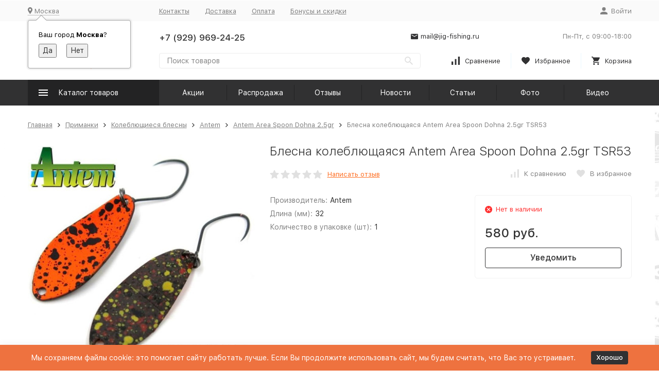

--- FILE ---
content_type: text/html; charset=utf-8
request_url: https://jig-fishing.ru/blesna-koleblyushchayasya-antem-area-spoon-dohna-2-5gr-tsr53/
body_size: 29988
content:


	

	

	

	

	

	

	
<!DOCTYPE html><html lang="ru"><head prefix="og: http://ogp.me/ns# fb: http://ogp.me/ns/fb# product: http://ogp.me/ns/product#"><!-- meta --><meta http-equiv="Content-Type" content="text/html; charset=utf-8" /><meta name="viewport" content="width=device-width, initial-scale=1, maximum-scale=1" /><meta http-equiv="x-ua-compatible" content="IE=edge" /><meta name="format-detection" content="telephone=no" /><title>Блесна колеблющаяся Antem Area Spoon Dohna 2.5gr TSR53 купить в интернет-магазине Jig-Fishing.ru</title><meta name="Description" content="Предлагаем заказать Блесна колеблющаяся Antem Area Spoon Dohna 2.5gr TSR53 в интернет-магазине рыболовных товаров «Jig-Fishing.ru». Низкие цены, акции и распродажи, быстрая доставка по всей России! Наш телефон +7 (929) 969-24-25, мы ждем вашего звонка!" /><meta name="Keywords" content="Блесна колеблющаяся Antem Area Spoon Dohna 2.5gr TSR53, Antem Area Spoon Dohna 2.5gr" /><meta name="yandex-verification" content="56c4fd6a0679a5c1" /><meta name="theme-color" content="#9CC2CE"><link rel="icon" href="/favicon.ico" type="image/x-icon"><!-- css --><style>:root {--container-width: 1485px;--svg-sprite-url: url("/wa-data/public/site/themes/megashop2/svg/css-sprite.svg?v=1.12.0.36");}@media (max-width: 1502px) {:root {--container-width: calc(100vw - 17px);}}:root {--home-slider-height: auto;--home-slider-height-adaptive: auto;}</style>1<style>:root {--primary-color: #313132;--primary-color-hover: rgb(61,61,62);--primary-color-alpha-5: rgba(49, 49, 50, .5);--dark-color: #313132;--dark-color-alpha-5: rgba(49, 49, 50, .5);--accent-color: rgb(35,35,36);--accent-color-hover: rgb(23,23,23);--light-color: #ebf8ff;--light-color-hover: rgb(209,239,255);--footer-text-color: white;--price-with-compare-color: #ff3131;}</style><link href="/wa-content/font/ruble/arial/alsrubl-arial-regular.woff" rel="preload" as="font" type="font/woff2" crossorigin /><link href="/wa-data/public/site/themes/megashop2/assets/megashop.dependencies.main.css?v=1.12.0.36" rel="preload" as="style" onload="this.rel = 'stylesheet'"  /> <link href="/wa-data/public/site/themes/megashop2/css/megashop.site.min.css?v=1.12.0.36" rel="stylesheet"  /> <link href="/wa-data/public/shop/themes/megashop2/css/megashop.shop.min.css?v=1.12.0.36" rel="stylesheet"  /> <link href="/wa-data/public/site/themes/megashop2/css/megashop.font.sf-pro-text.min.css?v=1.12.0.36" rel="preload" as="style" onload="this.rel = 'stylesheet'" /><!-- js --><script>window.megashop = {};</script> <script>window.megashop.config = {"commons":{"info_panel_html":"<div class=\"c-info-panel c-info-panel_dark\"><div class=\"l-container\"><div class=\"c-info-panel__container\"><div class=\"c-info-panel__content-container\"><\/div><div class=\"c-info-panel__close-button-container\"><span class=\"c-info-panel__close-button\"><span class=\"l-image-box\"><svg class=\"c-svg-icon \" width=\"12\" height=\"12\" fill=\"currentColor\" ><use xlink:href=\"#megashop-icon_cross\"><\/use><\/svg><\/span><\/span><\/div><\/div><\/div><\/div>","select_html":"<label class=\"c-select  \"><select class=\"c-select__control \" ><\/select><span class=\"c-select__box\"><span class=\"c-select__content\"><\/span><span class=\"c-select__arrow\"><svg class=\"c-svg-icon c-select__arrow-icon\" width=\"10\" height=\"6\" fill=\"currentColor\" ><use xlink:href=\"#megashop-icon_arrow-bottom\"><\/use><\/svg><\/span><\/span><span class=\"c-select__dropdown\"><\/span><\/label>","radio_html":"<label class=\"c-radio\"><input class=\"c-radio__control \" type=\"radio\"  value=\"1\"   \/><span class=\"c-radio__box\"><span class=\"c-radio__arrow\"><\/span><\/span><\/label>","checkbox_html":"<label class=\"c-checkbox\"><input class=\"c-checkbox__control \" type=\"checkbox\"  value=\"1\"   \/><span class=\"c-checkbox__box\"><span class=\"c-checkbox__arrow\"><\/span><\/span><\/label>","input_file_html":"<label class=\"c-input-file\"><input type=\"file\"  class=\"c-input-file__control\" \/><span class=\"c-input-file__box\"><span class=\"c-input-file__button-box\"><button class=\"c-input-file__button c-button c-button_style_inverse\" type=\"button\">\u0412\u044b\u0431\u0435\u0440\u0438\u0442\u0435 \u0444\u0430\u0439\u043b<\/button><\/span><span class=\"c-input-file__file-box\">\u0424\u0430\u0439\u043b \u043d\u0435 \u0432\u044b\u0431\u0440\u0430\u043d<\/span><\/span><\/label>","pseudo_link_icon_box_html":"<span class=\"c-pseudo-link-box   \"><span class=\"l-icon-box \"><span class=\"l-icon-box__icon\"> <\/span><span class=\"l-icon-box__content\"><span class=\"c-pseudo-link-box__link\" data-plain-text=\"0\"><\/span><\/span><\/span><\/span>","wa_url":"\/","login_url":"\/login\/","signup_url":"\/signup\/","forgotpassword_url":"\/forgotpassword\/","svg":{"symbols_sprite":"\/wa-data\/public\/site\/themes\/megashop2\/svg\/symbols-sprite.svg?v=1.12.0.36","spinner":"<span class=\"c-spinner\"><span class=\"l-image-box\"><svg class=\"c-svg-icon c-spinner__icon \" width=\"61\" height=\"61\" fill=\"light_color\" ><use xlink:href=\"#megashop-icon_spinner\"><\/use><\/svg><\/span><\/span>","trash":"<svg class=\"c-svg-icon \" width=\"16\" height=\"16\" fill=\"currentColor\" ><use xlink:href=\"#megashop-icon_trash\"><\/use><\/svg>","arrow_left":"<svg class=\"c-svg-icon \" width=\"6\" height=\"10\" fill=\"currentColor\" ><use xlink:href=\"#megashop-icon_arrow-left\"><\/use><\/svg>","arrow_right":"<svg class=\"c-svg-icon \" width=\"6\" height=\"10\" fill=\"currentColor\" ><use xlink:href=\"#megashop-icon_arrow-right\"><\/use><\/svg>","arrow_bottom":"<svg class=\"c-svg-icon \" width=\"10\" height=\"6\" fill=\"currentColor\" ><use xlink:href=\"#megashop-icon_arrow-bottom\"><\/use><\/svg>","cross":"<svg class=\"c-svg-icon \" width=\"12\" height=\"12\" fill=\"currentColor\" ><use xlink:href=\"#megashop-icon_cross\"><\/use><\/svg>","available":"<svg class=\"c-svg-icon \" width=\"16\" height=\"16\" fill=\"currentColor\" ><use xlink:href=\"#megashop-icon_available\"><\/use><\/svg>","no_available":"<svg class=\"c-svg-icon \" width=\"16\" height=\"16\" fill=\"currentColor\" ><use xlink:href=\"#megashop-icon_no-available\"><\/use><\/svg>"},"analytics":{"ym_counter":"","goals":{"add_to_cart":{"ym":"","ga_category":"","ga_action":""},"user_reg":{"ym":"","ga_category":"","ga_action":""},"add_review":{"ym":"","ga_category":"","ga_action":""},"add_to_compare":{"ym":"","ga_category":"","ga_action":""},"add_to_favorite":{"ym":"","ga_category":"","ga_action":""},"quick_view":{"ym":"","ga_category":"","ga_action":""}}},"header_variant":"2","is_cookie":false,"is_mobile":false,"catalog_onenter_timeout":500,"catalog_onleave_timeout":300,"cart_onenter_timeout":500,"cart_onleave_timeout":300,"ya_share_source":"yastatic"},"language":{"item":"\u0448\u0442.","\u0413\u043e\u0434":"\u0413\u043e\u0434","\u0421\u043c\u0435\u043d\u0438\u0442\u044c \u043f\u0430\u0440\u043e\u043b\u044c":"\u0421\u043c\u0435\u043d\u0438\u0442\u044c \u043f\u0430\u0440\u043e\u043b\u044c","\u0424\u0430\u0439\u043b \u043d\u0435 \u0432\u044b\u0431\u0440\u0430\u043d":"\u0424\u0430\u0439\u043b \u043d\u0435 \u0432\u044b\u0431\u0440\u0430\u043d","\u0412\u0445\u043e\u0434 \u043d\u0430 \u0441\u0430\u0439\u0442":"\u0412\u0445\u043e\u0434 \u043d\u0430 \u0441\u0430\u0439\u0442","message_max_count":"\u0418\u0437\u0432\u0438\u043d\u0438\u0442\u0435, \u043d\u043e \u0432 \u043d\u0430\u043b\u0438\u0447\u0438\u0438 \u0442\u043e\u043b\u044c\u043a\u043e %sku_count% \u0435\u0434\u0438\u043d\u0438\u0446 \u0442\u043e\u0432\u0430\u0440\u0430 %sku_name%. \u0412\u044b \u043c\u043e\u0436\u0435\u0442\u0435 \u0434\u043e\u0431\u0430\u0432\u0438\u0442\u044c \u0432 \u043a\u043e\u0440\u0437\u0438\u043d\u0443 \u0435\u0449\u0451 %max_sku_quantity%.","message_max_count_in_cart":"\u0418\u0437\u0432\u0438\u043d\u0438\u0442\u0435, \u043d\u043e \u0432 \u043d\u0430\u043b\u0438\u0447\u0438\u0438 \u0442\u043e\u043b\u044c\u043a\u043e %sku_count% \u0435\u0434\u0438\u043d\u0438\u0446 \u0442\u043e\u0432\u0430\u0440\u0430 %sku_name%, \u0438 \u0432\u0441\u0435 \u043e\u043d\u0438 \u0443\u0436\u0435 \u0432 \u0432\u0430\u0448\u0435\u0439 \u043a\u043e\u0440\u0437\u0438\u043d\u0435 \u043f\u043e\u043a\u0443\u043f\u043e\u043a."},"shop":{"home_url":"\/","search_url":"\/search\/","cart_url":"\/order\/","cart_add_url":"\/cart\/add\/","cart_save_url":"\/cart\/save\/","cart_delete_url":"\/cart\/delete\/","compare_url":"\/compare\/","compare_id_url":"\/compare\/{$id}\/","compare_url_variant":"ids","data_regions_url":"\/data\/regions\/","data_shipping_url":"\/data\/shipping\/","search_query":"","to_toggle_cart_button":false,"zero_price_text":"","is_enabled_2x":1,"is_enabled_srcset":true,"change_url_by_sku":false,"path":[],"add_affiliate_bonus_string":"\u042d\u0442\u043e\u0442 \u0437\u0430\u043a\u0430\u0437 \u0434\u043e\u0431\u0430\u0432\u0438\u0442 \\<strong\\>\\+(.*) \u0431\u043e\u043d\u0443\u0441\u043d\u044b\u0445 \u0431\u0430\u043b\u043b\u043e\u0432\\<\/strong\\>, \u043a\u043e\u0442\u043e\u0440\u044b\u0435 \u0432\u044b \u0437\u0430\u0442\u0435\u043c \u0441\u043c\u043e\u0436\u0435\u0442\u0435 \u0438\u0441\u043f\u043e\u043b\u044c\u0437\u043e\u0432\u0430\u0442\u044c \u0434\u043b\u044f \u043f\u043e\u043b\u0443\u0447\u0435\u043d\u0438\u044f \u0434\u043e\u043f\u043e\u043b\u043d\u0438\u0442\u0435\u043b\u044c\u043d\u044b\u0445 \u0441\u043a\u0438\u0434\u043e\u043a\\.","currency_info":{"RUB":{"code":"RUB","sign":"\u0440\u0443\u0431.","sign_html":"\u0440\u0443\u0431.","sign_position":1,"sign_delim":" ","decimal_point":",","frac_digits":"2","thousands_sep":" "},"USD":{"code":"USD","sign":"$","sign_html":"<span class=\"currency\">$<\/span>","sign_position":0,"sign_delim":"","decimal_point":",","frac_digits":"2","thousands_sep":" "},"EUR":{"code":"EUR","sign":"\u20ac","sign_html":"\u20ac","sign_position":0,"sign_delim":"","decimal_point":",","frac_digits":"2","thousands_sep":" "}},"currency":"RUB","primary_currency":"RUB","add_to_cart_effect":"fly","slider_breakpoints":{"reviews_thumbs":{"10000":{"slidesPerView":4},"1485":{"slidesPerView":4},"1199":{"slidesPerView":3,"spaceBetween":30},"855":{"slidesPerView":2,"spaceBetween":30},"550":{"slidesPerView":1,"spaceBetween":30}},"brands_thumbs":{"1199":{"slidesPerView":4},"767":{"slidesPerView":1}},"posts_thumbs":{"10000":{"slidesPerView":5},"1485":{"slidesPerView":4},"1199":{"slidesPerView":4,"spaceBetween":30},"1000":{"spaceBetween":15},"768":{"slidesPerView":3,"spaceBetween":15},"555":{"slidesPerView":2,"spaceBetween":15},"424":{"slidesPerView":1}},"products_thumbs":{"1485":{"slidesPerView":5,"spaceBetween":15},"1400":{"slidesPerView":4,"spaceBetween":30},"1199":{"slidesPerView":3,"spaceBetween":30},"855":{"slidesPerView":2,"spaceBetween":30},"550":{"slidesPerView":1,"spaceBetween":30}},"products_thumbs_cols":{"1485":{"slidesPerView":5,"spaceBetween":15},"1400":{"slidesPerView":4,"spaceBetween":30},"1199":{"slidesPerView":3,"spaceBetween":30},"767":{"slidesPerView":2,"spaceBetween":30},"550":{"slidesPerView":2,"spaceBetween":30},"440":{"slidesPerView":2,"spaceBetween":15},"380":{"slidesPerView":2,"spaceBetween":10},"374":{"slidesPerView":2,"spaceBetween":6}},"products_thumbs_compact":{"440":{"slidesPerView":1}}},"images_sizes":{"thumbs":{"375":345,"425":393,"767":360},"m-thumbs":{"425":195,"560":260,"767":360}}},"photos":{"slider_breakpoints":{"photo_page":{"991":{"slidesPerView":4,"spaceBetween":10}}}}};</script><script>window.megashop.shop = {};</script><script>window.megashop.blog = {};</script><script>window.megashop.photos = {};</script><script src="/wa-data/public/site/themes/megashop2/assets/megashop.dependencies.commons.js?v=1.12.0.36"></script><script src="/wa-data/public/site/themes/megashop2/assets/megashop.dependencies.main.js?v=1.12.0.36"></script><script src="/wa-data/public/site/themes/megashop2/js/megashop.common.min.js?v=1.12.0.36"></script><script src="/wa-data/public/site/themes/megashop2/assets/megashop.dependencies.secondary.js?v=1.12.0.36" defer></script><script src="/wa-data/public/site/themes/megashop2/js/megashop.site.min.js?v=1.12.0.36" defer></script><script src="/wa-data/public/shop/themes/megashop2/js/megashop.shop.min.js?v=1.12.0.36" defer></script><script src="/wa-data/public/blog/themes/megashop2/js/megashop.blog.min.js?v=1.12.0.36" defer></script><script src="/wa-data/public/photos/themes/megashop2/js/megashop.photos.min.js?v=1.12.0.36" defer></script><script src="https://yastatic.net/es5-shims/0.0.2/es5-shims.min.js?v=1.12.0.36" defer></script><script src="https://yastatic.net/share2/share.js?v=1.12.0.36" defer></script><script src="/wa-data/public/site/themes/megashop2/js/vendor/fontawesome/all.min.js?v=1.12.0.36" async></script><script>window.megashop && window.megashop.Svg ? window.megashop.Svg.load() : document.addEventListener('DOMContentLoaded', function () {window.megashop.Svg.load();});</script><meta property="og:type" content="website">
<meta property="og:title" content="Блесна колеблющаяся Antem Area Spoon Dohna 2.5gr TSR53">
<meta property="og:image" content="https://jig-fishing.ru/wa-data/public/shop/products/71/73/87371/images/112565/112565.750x0.JPG">
<meta property="og:url" content="https://jig-fishing.ru/blesna-koleblyushchayasya-antem-area-spoon-dohna-2-5gr-tsr53/">
<meta property="product:price:amount" content="580">
<meta property="product:price:currency" content="RUB">
<link rel="icon" href="/favicon.ico?v=1695308198" type="image/x-icon" /><script async src="https://www.googletagmanager.com/gtag/js?id=G-2E06JRF6R1"></script>
<script>
  window.dataLayer = window.dataLayer || [];
  function gtag(){dataLayer.push(arguments);}
  gtag('js', new Date());

  gtag('config', 'G-2E06JRF6R1');
  
</script><!-- plugin hook: 'frontend_head' --><!-- frontend_head.onestep-plugin --><!-- frontend_head.arrived-plugin --><script src='/wa-apps/shop/plugins/arrived/js/main.js?v3.3.4'></script>
		<script> var arrived_ignore_stock_count = 0; </script>
		<link rel='stylesheet' href='/wa-apps/shop/plugins/arrived/css/main.css?v3.3.4' /><!-- frontend_head.carts-plugin --><!-- frontend_head.bdg-plugin --><script type="text/javascript">
$(function(){

$.shopBdgPlugin.init({
	// расстояние от ярлыка к ярлыку по вертикали в px
	interval: 35,
	// уровень прозрачности от 0 до 1
	transparency: 0.9
});

})
</script><!-- frontend_head.minorder-plugin --><!-- frontend_head.cityselect-plugin --><link href='/wa-apps/shop/plugins/cityselect/css/suggestions.20.min.css?v=2.0.4' rel='stylesheet'><script src='/wa-apps/shop/plugins/cityselect/js/jquery.suggestions.20.min.js?v2.0.4'></script><link href='/wa-apps/shop/plugins/cityselect/css/frontend.min.css?v=2.0.4' rel='stylesheet'><script src='/wa-apps/shop/plugins/cityselect/js/frontend.min.js?v=2.0.4'></script><script>function init_shop_cityselect(){
shop_cityselect.location={"country":"rus","city":"\u041c\u043e\u0441\u043a\u0432\u0430","region":"77","zip":"101000","constraints_street":"","need_detect":true};
shop_cityselect.route_params={"app":"shop","_name":"\u0420\u044b\u0431\u043e\u043b\u043e\u0432\u043d\u044b\u0439 \u0438\u043d\u0442\u0435\u0440\u043d\u0435\u0442-\u043c\u0430\u0433\u0430\u0437\u0438\u043d","theme":"megashop2","theme_mobile":"megashop2","checkout_version":"2","locale":"ru_RU","title":"\u0420\u044b\u0431\u043e\u043b\u043e\u0432\u043d\u044b\u0439 \u0438\u043d\u0442\u0435\u0440\u043d\u0435\u0442-\u043c\u0430\u0433\u0430\u0437\u0438\u043d jig-fishing.ru","meta_keywords":"\u0420\u044b\u0431\u043e\u043b\u043e\u0432\u043d\u044b\u0439 \u0438\u043d\u0442\u0435\u0440\u043d\u0435\u0442-\u043c\u0430\u0433\u0430\u0437\u0438\u043d | \u0442\u043e\u0432\u0430\u0440\u044b \u0434\u043b\u044f \u0440\u044b\u0431\u0430\u043b\u043a\u0438 \u0441 \u0434\u043e\u0441\u0442\u0430\u0432\u043a\u043e\u0439 \u043f\u043e \u041c\u043e\u0441\u043a\u0432\u0435 \u0438 \u0420\u043e\u0441\u0441\u0438\u0438.","meta_description":"\u0420\u044b\u0431\u043e\u043b\u043e\u0432\u043d\u044b\u0439 \u0438\u043d\u0442\u0435\u0440\u043d\u0435\u0442-\u043c\u0430\u0433\u0430\u0437\u0438\u043d \u043f\u0440\u0435\u0434\u043b\u0430\u0433\u0430\u0435\u0442 \u043e\u0433\u0440\u043e\u043c\u043d\u044b\u0439 \u0430\u0441\u0441\u043e\u0440\u0442\u0438\u043c\u0435\u043d\u0442 \u0442\u043e\u0432\u0430\u0440\u043e\u0432 \u0434\u043b\u044f \u0440\u044b\u0431\u0430\u043b\u043a\u0438, \u043a\u0443\u043f\u0438\u0442\u044c \u0441\u043f\u0438\u043d\u043d\u0438\u043d\u0433, \u0440\u044b\u0431\u043e\u043b\u043e\u0432\u043d\u044b\u0435 \u043a\u0430\u0442\u0443\u0448\u043a\u0438, \u043e\u0441\u043d\u0430\u0441\u0442\u043a\u0438 \u043f\u043e \u0432\u044b\u0433\u043e\u0434\u043d\u044b\u043c \u0446\u0435\u043d\u0430\u043c!","og_title":"\u0420\u044b\u0431\u043e\u043b\u043e\u0432\u043d\u044b\u0439 \u0438\u043d\u0442\u0435\u0440\u043d\u0435\u0442-\u043c\u0430\u0433\u0430\u0437\u0438\u043d jig-fishing.ru","og_image":"https:\/\/jig-fishing.ru\/wa-data\/public\/site\/themes\/megashop2\/img\/logo.png","og_video":"","og_description":"\u0420\u044b\u0431\u043e\u043b\u043e\u0432\u043d\u044b\u0439 \u0438\u043d\u0442\u0435\u0440\u043d\u0435\u0442-\u043c\u0430\u0433\u0430\u0437\u0438\u043d \u043f\u0440\u0435\u0434\u043b\u0430\u0433\u0430\u0435\u0442 \u043e\u0433\u0440\u043e\u043c\u043d\u044b\u0439 \u0430\u0441\u0441\u043e\u0440\u0442\u0438\u043c\u0435\u043d\u0442 \u0442\u043e\u0432\u0430\u0440\u043e\u0432 \u0434\u043b\u044f \u0440\u044b\u0431\u0430\u043b\u043a\u0438, \u043a\u0443\u043f\u0438\u0442\u044c \u0441\u043f\u0438\u043d\u043d\u0438\u043d\u0433, \u0440\u044b\u0431\u043e\u043b\u043e\u0432\u043d\u044b\u0435 \u043a\u0430\u0442\u0443\u0448\u043a\u0438, \u043e\u0441\u043d\u0430\u0441\u0442\u043a\u0438 \u043f\u043e \u0432\u044b\u0433\u043e\u0434\u043d\u044b\u043c \u0446\u0435\u043d\u0430\u043c!","og_type":"website","og_url":"","url_type":"0","products_per_page":"","type_id":["1","2","18","4","5","7","8","9","12","13","14","17","27","20","21","22","23","24","28","29","31","32"],"currency":"RUB","public_stocks":"0","drop_out_of_stock":"1","payment_id":"0","shipping_id":"0","checkout_storefront_id":"4b5df7e0340e51c27d519b2b1384a60b","product_url":"blesna-koleblyushchayasya-antem-area-spoon-dohna-2-5gr-tsr53","module":"frontend","action":"product","cityselect__url":"blesna-koleblyushchayasya-antem-area-spoon-dohna-2-5gr-tsr53\/"};
shop_cityselect.countries=[];
shop_cityselect.iso2to3={"RU":"rus"};
shop_cityselect.language='ru';
shop_cityselect.init('8c83455790fce027a9a168620709fa713f1c0a5d','/','/wa-apps/shop/plugins/cityselect/js/fancybox/','city-settlement','auto',1,0,0);
        } if (typeof shop_cityselect !== 'undefined') { init_shop_cityselect() } else { $(document).ready(function () { init_shop_cityselect() }) }</script></head><body class="c-page c-page_container-middle"><script>window.megashop && window.megashop.Svg ? window.megashop.Svg.init() : document.addEventListener('DOMContentLoaded', function () {window.megashop.Svg.init();});document.addEventListener('DOMContentLoaded', function () {window.megashop.IEScheme.init();});</script><div class="c-microdata"><div itemscope itemtype="http://schema.org/WebSite"><link itemprop="url" href="https://jig-fishing.ru" /><form itemprop="potentialAction" itemscope itemtype="http://schema.org/SearchAction"><meta itemprop="target" content="https://jig-fishing.ru/search/?query={query}" /><input itemprop="query-input" type="text" name="query" /><input type="submit" /></form></div></div><div class="c-microdata"><div itemscope itemtype="http://schema.org/Organization"><link itemprop="url" href="https://jig-fishing.ru" /><meta itemprop="name" content="Jig-Fishing" /><meta itemprop="address" content="" /><meta itemprop="telephone" content="+7 (929) 969-24-25" /><div itemprop="logo" itemscope itemtype="http://schema.org/ImageObject"><link itemprop="image" href="/wa-data/public/site/themes/megashop2/img/logo.png?v1645540803" /><link itemprop="contentUrl" href="/wa-data/public/site/themes/megashop2/img/logo.png?v1645540803" /></div></div></div><div class="l-index"><div class="c-header-overlay"></div><div class="l-index__wrapper"><header class="l-index__header"><div class="l-header r-hidden-md"><div class="l-header__top-bar"><div class="c-header-top-bar"><div class="l-container"><div class="c-header-top-bar__container"><span class="c-link-decorator"><!-- plugin hook: 'frontend_header' --></span><div class="c-header-top-bar__container-region"><div class="b-cityselect__wrapper b-cityselect__wrapper--megashop2 "><a href="#" class="b-cityselect__city i-cityselect__city_change"><i class="fas fa fa-map-marker fa-map-marker-alt"></i> <span class="i-cityselect__city">Москва</span></a><div class="b-cityselect__notifier b-cityselect__notifier--megashop2"><div class="b-cityselect__notifier_triangle"></div><div class="b-cityselect__notifier_title">Ваш город <b class="i-cityselect__city">Москва</b>?</div><div class="b-cityselect__notifier_buttons nowrap"><input type="button" class="btn btn-primary uni-btn uni-btn--red b-cityselect__city_yes i-cityselect__city_yes" value="Да"> <input type="button" class="b-cityselect__city_no btn btn-default gray uni-btn i-cityselect__city_no" value="Нет"></div></div><script>if (typeof shop_cityselect !== 'undefined') { shop_cityselect.detect() } else { document.addEventListener("DOMContentLoaded", function() { shop_cityselect.detect() }) }</script></div></div><nav class="c-header-top-bar__container-nav"><ul class="l-header-top-bar-links"><li class="l-header-top-bar-links__item"><a class="c-link c-link_style_alt-gray" href="/contacts/" >Контакты</a></li><li class="l-header-top-bar-links__item"><a class="c-link c-link_style_alt-gray" href="/dostavka/" >Доставка</a></li><li class="l-header-top-bar-links__item"><a class="c-link c-link_style_alt-gray" href="/oplata/" >Оплата</a></li><li class="l-header-top-bar-links__item"><a class="c-link c-link_style_alt-gray" href="/aktsii-i-skidki/" >Бонусы и скидки</a></li></ul></nav><div class="c-header-top-bar__container-user-compact"><a class="c-link-box c-link-box_style_alt-gray c-login-link" href="/login/"><span class="l-icon-box"><span class="l-icon-box__icon"><svg class="c-svg-icon " width="14" height="14" fill="currentColor" ><use xlink:href="#megashop-icon_account"></use></svg></span><span class="l-icon-box__content"><span class="c-link-box__link">Войти</span></span></span></a></div></div></div></div></div><div class="l-header__middle-bar"><div class="c-header-middle-bar "><div class="l-container"><div class="c-header-middle-bar__container"><div class="c-header-middle-bar__container-logo"><a class="l-image-box l-image-box_contain" href="/"><img src="/wa-data/public/site/themes/megashop2/img/logo.png?v1645540803" alt="Jig-Fishing" /></a></div><div class="c-header-middle-bar__container-main"><div class="c-header-middle-bar__main-container"><div class="c-header-middle-bar__main-container-top"><div class="c-header-middle-bar-contacts c-header-middle-bar-contacts_size_s"><div class="c-header-middle-bar-contacts__phone-container c-header-middle-bar-contacts__phone-container_phone-1"><div class="c-header-middle-bar-phone c-header-middle-bar-phone_size_s"><div class="c-header-middle-bar-phone__phone">+7 (929) 969-24-25</div><!--div class="c-header-middle-bar-phone__hint"><button class="c-button c-button_fill callback_plugin_handler callback__button" type="button">Заказать звонок</button></div--></div></div><div class="c-header-middle-bar-contacts__phone-container c-header-middle-bar-contacts__phone-container_phone-2"><div class="c-header-middle-bar-phone c-header-middle-bar-phone_size_s"><div class="c-header-middle-bar-phone__phone"></div></div></div><div class="c-header-middle-bar-contacts__email-container"><a class="c-link-box  " href="mailto:mail@jig-fishing.ru" ><span class="l-icon-box l-icon-box_size_s"><span class="l-icon-box__icon"><svg class="c-svg-icon c-link-box__icon " width="14" height="14" fill="currentColor" ><use xlink:href="#megashop-icon_mail"></use></svg></span><span class="l-icon-box__content"><span class="c-link-box__link" data-plain-text="0">mail@jig-fishing.ru</span></span></span></a></div><div class="c-header-middle-bar-contacts__address-container"><div class="c-header-middle-bar-address"><div class="c-header-middle-bar-address__address"></div><div class="c-header-middle-bar-address__hint">			Пн-Пт, с 09:00-18:00
		
	</div></div></div></div></div><div class="c-header-middle-bar__main-container-bottom"><div class="c-header-middle-bar-shop"><div class="c-header-middle-bar-shop__search-container"><form class="c-input-search  " action="/search/" data-autocomplete="1"><div class="c-input-search__input-container"><input class="c-input-search__input c-input-text c-input-text_size_s c-input-text_fill" name="query" placeholder="Поиск товаров" value="" autocomplete="off" /></div><div class="c-input-search__button-container"><button class="c-input-search__button c-button c-button_style_transparent"><svg class="c-svg-icon " width="16" height="16" fill="currentColor" ><use xlink:href="#megashop-icon_search"></use></svg></button></div></form></div><div class="c-header-middle-bar-shop__links-container"><div class="c-header-middle-bar-shop-links "><div class="c-header-middle-bar-shop-links__item"><a class="c-link-box c-compare-link" href="/compare/"><span class="l-icon-box l-icon-box_size_l"><span class="l-icon-box__icon"><span class="l-image-box"><span class="c-counter c-compare-counter c-counter_empty">0</span><svg class="c-svg-icon c-link-box__icon" width="16" height="16" fill="currentColor" ><use xlink:href="#megashop-icon_compare"></use></svg></span></span><span class="l-icon-box__content"><span class="c-link-box__link">Сравнение</span></span></span></a></div><div class="c-header-middle-bar-shop-links__item"><a class="c-link-box" href="/search/?list=favorite"><span class="l-icon-box l-icon-box_size_l"><span class="l-icon-box__icon"><span class="l-image-box"><span class="c-counter c-favorite-counter c-counter_empty">0</span><svg class="c-svg-icon c-link-box__icon" width="16" height="16" fill="currentColor" ><use xlink:href="#megashop-icon_favorite"></use></svg></span></span><span class="l-icon-box__content"><span class="c-link-box__link">Избранное</span></span></span></a></div><div class="c-header-middle-bar-shop-links__item c-header-middle-bar-shop-links__item_cart"><a class="c-link-box" href="/order/"><span class="l-icon-box l-icon-box_size_l"><span class="l-icon-box__icon"><span class="l-image-box"><span class="c-counter c-cart-counter c-counter_empty">0</span><svg class="c-svg-icon c-link-box__icon" width="16" height="16" fill="currentColor" ><use xlink:href="#megashop-icon_cart"></use></svg></span></span><span class="l-icon-box__content"><span class="c-link-box__link">Корзина</span></span></span></a></div></div></div></div></div></div></div></div></div></div></div><div class="l-header__bottom-bar"><div class="c-header-bottom-bar"><div class="l-container"><div class="c-header-bottom-bar__container"><div class="c-header-bottom-bar__container-shop-catalog"><span class="c-catalog-dropdown-button c-header-bottom-bar-shop-catalog-button c-button c-button_fill c-button_style_alt c-button_rect" data-trigger_type="hover"><span class="l-icon-box l-icon-box_size_xl"><span class="l-icon-box__icon"><svg class="c-svg-icon " width="18" height="18" fill="#ffffff" ><use xlink:href="#megashop-icon_burger"></use></svg></span><span class="l-icon-box__content">Каталог товаров</span></span></span></div><nav class="c-header-bottom-bar__container-links "><ul class="c-header-bottom-bar-links" data-is_overlay_enabled="true"><div class="c-header-bottom-bar-links__item-container"><div class="c-header-bottom-bar-links__item"><a class="c-button c-button_rect c-button_fill c-header-bottom-bar-links__link" href="/aktsii/" >Акции</a></div></div><div class="c-header-bottom-bar-links__item-container"><div class="c-header-bottom-bar-links__item"><a class="c-button c-button_rect c-button_fill c-header-bottom-bar-links__link" href="/sale/" >Распродажа</a></div></div><div class="c-header-bottom-bar-links__item-container"><div class="c-header-bottom-bar-links__item"><a class="c-button c-button_rect c-button_fill c-header-bottom-bar-links__link" href="/reviews/" >Отзывы</a></div></div><div class="c-header-bottom-bar-links__item-container"><div class="c-header-bottom-bar-links__item"><a class="c-button c-button_rect c-button_fill c-header-bottom-bar-links__link" href="/blog/" >Новости</a></div></div><div class="c-header-bottom-bar-links__item-container"><div class="c-header-bottom-bar-links__item"><a class="c-button c-button_rect c-button_fill c-header-bottom-bar-links__link" href="/info/" >Статьи</a></div></div><div class="c-header-bottom-bar-links__item-container"><div class="c-header-bottom-bar-links__item"><a class="c-button c-button_rect c-button_fill c-header-bottom-bar-links__link" href="/photos/" >Фото</a></div></div><div class="c-header-bottom-bar-links__item-container"><div class="c-header-bottom-bar-links__item"><a class="c-button c-button_rect c-button_fill c-header-bottom-bar-links__link" href="/video/" >Видео</a></div></div></ul></nav></div></div></div></div><div class="l-header__dropdown-bar "><div class="c-header-dropdown-bar"><div class="l-container c-header-dropdown-bar__container"><div class="c-catalog-dropdown" data-is_overlay_enabled="true" data-trigger_type="hover"><div class="c-catalog-extend c-catalog-extend_fixed-width"><nav class="c-catalog-extend__list-container"><ul class="c-catalog-list  " ><li class="c-catalog-list__item " data-category_id="1604"><span class="c-catalog-list__content "><span class="c-catalog-list__item-container"><span class="c-catalog-list__item-image-container"><span class="c-catalog-list__item-image c-lazy-image-provider" data-src="/wa-data/public/shop/categories/1604/9792.jpg" data-alt="Подарочный сертификат" ></span><noscript><img src="/wa-data/public/shop/categories/1604/9792.jpg" alt="Подарочный сертификат" class="c-catalog-list__item-image" /></noscript></span><span class="c-catalog-list__item-content-container"><a class="c-catalog-list__link" href="/category/podarochnye_sertifikaty/">Подарочный сертификат</a></span></span></span></li><li class="c-catalog-list__item c-catalog-list__item_has-children" data-category_id="1"><span class="c-catalog-list__content "><span class="c-catalog-list__item-container"><span class="c-catalog-list__item-image-container"><span class="c-catalog-list__item-image c-lazy-image-provider" data-src="/wa-data/public/shop/categories/1/1565.jpg" data-alt="Аксессуары" ></span><noscript><img src="/wa-data/public/shop/categories/1/1565.jpg" alt="Аксессуары" class="c-catalog-list__item-image" /></noscript></span><span class="c-catalog-list__item-content-container"><a class="c-catalog-list__link" href="/category/aksessuary/">Аксессуары</a></span></span><svg class="c-svg-icon c-catalog-list__arrow-icon" width="6" height="10" fill="currentColor" ><use xlink:href="#megashop-icon_arrow-right"></use></svg></span></li><li class="c-catalog-list__item c-catalog-list__item_has-children" data-category_id="17"><span class="c-catalog-list__content "><span class="c-catalog-list__item-container"><span class="c-catalog-list__item-image-container"><span class="c-catalog-list__item-image c-lazy-image-provider" data-src="/wa-data/public/shop/categories/17/7639.jpg" data-alt="Удилища" ></span><noscript><img src="/wa-data/public/shop/categories/17/7639.jpg" alt="Удилища" class="c-catalog-list__item-image" /></noscript></span><span class="c-catalog-list__item-content-container"><a class="c-catalog-list__link" href="/category/udilischa/">Удилища</a></span></span><svg class="c-svg-icon c-catalog-list__arrow-icon" width="6" height="10" fill="currentColor" ><use xlink:href="#megashop-icon_arrow-right"></use></svg></span></li><li class="c-catalog-list__item c-catalog-list__item_has-children" data-category_id="259"><span class="c-catalog-list__content "><span class="c-catalog-list__item-container"><span class="c-catalog-list__item-image-container"><span class="c-catalog-list__item-image c-lazy-image-provider" data-src="/wa-data/public/shop/categories/259/10533.png" data-alt="Катушки" ></span><noscript><img src="/wa-data/public/shop/categories/259/10533.png" alt="Катушки" class="c-catalog-list__item-image" /></noscript></span><span class="c-catalog-list__item-content-container"><a class="c-catalog-list__link" href="/category/katushki/">Катушки</a></span></span><svg class="c-svg-icon c-catalog-list__arrow-icon" width="6" height="10" fill="currentColor" ><use xlink:href="#megashop-icon_arrow-right"></use></svg></span></li><li class="c-catalog-list__item c-catalog-list__item_has-children" data-category_id="337"><span class="c-catalog-list__content "><span class="c-catalog-list__item-container"><span class="c-catalog-list__item-image-container"><span class="c-catalog-list__item-image c-lazy-image-provider" data-src="/wa-data/public/shop/categories/337/2054.jpg" data-alt="Приманки" ></span><noscript><img src="/wa-data/public/shop/categories/337/2054.jpg" alt="Приманки" class="c-catalog-list__item-image" /></noscript></span><span class="c-catalog-list__item-content-container"><a class="c-catalog-list__link" href="/category/primanki/">Приманки</a></span></span><svg class="c-svg-icon c-catalog-list__arrow-icon" width="6" height="10" fill="currentColor" ><use xlink:href="#megashop-icon_arrow-right"></use></svg></span></li><li class="c-catalog-list__item c-catalog-list__item_has-children" data-category_id="1191"><span class="c-catalog-list__content "><span class="c-catalog-list__item-container"><span class="c-catalog-list__item-image-container"><span class="c-catalog-list__item-image c-lazy-image-provider" data-src="/wa-data/public/shop/categories/1191/10532.png" data-alt="Шнуры, леска, поводки" ></span><noscript><img src="/wa-data/public/shop/categories/1191/10532.png" alt="Шнуры, леска, поводки" class="c-catalog-list__item-image" /></noscript></span><span class="c-catalog-list__item-content-container"><a class="c-catalog-list__link" href="/category/leska_pletenye_shnury/">Шнуры, леска, поводки</a></span></span><svg class="c-svg-icon c-catalog-list__arrow-icon" width="6" height="10" fill="currentColor" ><use xlink:href="#megashop-icon_arrow-right"></use></svg></span></li><li class="c-catalog-list__item c-catalog-list__item_has-children" data-category_id="1328"><span class="c-catalog-list__content "><span class="c-catalog-list__item-container"><span class="c-catalog-list__item-image-container"><span class="c-catalog-list__item-image c-lazy-image-provider" data-src="/wa-data/public/shop/categories/1328/7637.jpg" data-alt="Крючки, грузила, оснастка, стингеры" ></span><noscript><img src="/wa-data/public/shop/categories/1328/7637.jpg" alt="Крючки, грузила, оснастка, стингеры" class="c-catalog-list__item-image" /></noscript></span><span class="c-catalog-list__item-content-container"><a class="c-catalog-list__link" href="/category/kriuchki/">Крючки, грузила, оснастка, стингеры</a></span></span><svg class="c-svg-icon c-catalog-list__arrow-icon" width="6" height="10" fill="currentColor" ><use xlink:href="#megashop-icon_arrow-right"></use></svg></span></li><li class="c-catalog-list__item c-catalog-list__item_has-children" data-category_id="1534"><span class="c-catalog-list__content "><span class="c-catalog-list__item-container"><span class="c-catalog-list__item-image-container"><span class="c-catalog-list__item-image c-lazy-image-provider" data-src="/wa-data/public/shop/categories/1534/10534.jpg" data-alt="Хранение и транспортировка" ></span><noscript><img src="/wa-data/public/shop/categories/1534/10534.jpg" alt="Хранение и транспортировка" class="c-catalog-list__item-image" /></noscript></span><span class="c-catalog-list__item-content-container"><a class="c-catalog-list__link" href="/category/khranenie-i-transportirovka/">Хранение и транспортировка</a></span></span><svg class="c-svg-icon c-catalog-list__arrow-icon" width="6" height="10" fill="currentColor" ><use xlink:href="#megashop-icon_arrow-right"></use></svg></span></li><li class="c-catalog-list__item c-catalog-list__item_has-children" data-category_id="8"><span class="c-catalog-list__content "><span class="c-catalog-list__item-container"><span class="c-catalog-list__item-image-container"><span class="c-catalog-list__item-image c-lazy-image-provider" data-src="/wa-data/public/shop/categories/8/9759.jpg" data-alt="Инструменты" ></span><noscript><img src="/wa-data/public/shop/categories/8/9759.jpg" alt="Инструменты" class="c-catalog-list__item-image" /></noscript></span><span class="c-catalog-list__item-content-container"><a class="c-catalog-list__link" href="/category/instrumenty/">Инструменты</a></span></span><svg class="c-svg-icon c-catalog-list__arrow-icon" width="6" height="10" fill="currentColor" ><use xlink:href="#megashop-icon_arrow-right"></use></svg></span></li><li class="c-catalog-list__item " data-category_id="7431"><span class="c-catalog-list__content "><span class="c-catalog-list__item-container"><span class="c-catalog-list__item-image-container"><span class="c-catalog-list__item-image c-lazy-image-provider" data-src="/wa-data/public/shop/categories/7431/10538.jpg" data-alt="Подсаки" ></span><noscript><img src="/wa-data/public/shop/categories/7431/10538.jpg" alt="Подсаки" class="c-catalog-list__item-image" /></noscript></span><span class="c-catalog-list__item-content-container"><a class="c-catalog-list__link" href="/category/podsaki/">Подсаки</a></span></span></span></li><li class="c-catalog-list__item c-catalog-list__item_has-children" data-category_id="-1"><span class="c-catalog-list__content ">Ещё<svg class="c-svg-icon c-catalog-list__arrow-icon" width="6" height="10" fill="currentColor" ><use xlink:href="#megashop-icon_arrow-right"></use></svg></span></li></ul></nav><div class="c-catalog-extend__columns-container"><div class="c-catalog-extend__columns" data-category_id="1"><div class="c-catalog-columns-header"><a href="/category/aksessuary/" class="c-catalog-columns-header__title c-header c-header_h4 c-link c-link_style_hover">Аксессуары</a></div><div class="c-catalog-columns " style="columns:3;-moz-columns:3;-webkit-columns:3"><div class="c-catalog-columns__category-container c-catalog-columns__category-container_break-avoid"><div class="c-catalog-columns__category"><span class="c-catalog-columns__content"><a class="c-catalog-columns__link c-link c-link_style_hover" href="/category/aksessuary/bagoriki/">Багорики</a></span></div></div><div class="c-catalog-columns__category-container c-catalog-columns__category-container_break-avoid"><div class="c-catalog-columns__category"><span class="c-catalog-columns__content"><a class="c-catalog-columns__link c-link c-link_style_hover" href="/category/aksessuary/kukany/">Куканы</a></span></div></div><div class="c-catalog-columns__category-container c-catalog-columns__category-container_break-avoid"><div class="c-catalog-columns__category"><span class="c-catalog-columns__content"><a class="c-catalog-columns__link c-link c-link_style_hover" href="/category/aksessuary/otcepy/">Отцепы</a></span></div></div><div class="c-catalog-columns__category-container c-catalog-columns__category-container_break-avoid"><div class="c-catalog-columns__category"><span class="c-catalog-columns__content"><a class="c-catalog-columns__link c-link c-link_style_hover" href="/category/aksessuary/polotentsa/">Полотенце</a></span></div></div><div class="c-catalog-columns__category-container c-catalog-columns__category-container_break-avoid"><div class="c-catalog-columns__category"><span class="c-catalog-columns__content"><a class="c-catalog-columns__link c-link c-link_style_hover" href="/category/aksessuary/fiksator_dlya_primanok_dlya_udilischa/">Фиксатор для крючка на удилище</a></span></div></div><div class="c-catalog-columns__category-container c-catalog-columns__category-container_break-avoid"><div class="c-catalog-columns__category"><span class="c-catalog-columns__content"><a class="c-catalog-columns__link c-link c-link_style_hover" href="/category/aksessuary/press-forma-dlya-forelevoy-pasty/">Пресс форма для форелевой пасты</a></span></div></div><div class="c-catalog-columns__category-container c-catalog-columns__category-container_break-avoid"><div class="c-catalog-columns__category"><span class="c-catalog-columns__content"><a class="c-catalog-columns__link c-link c-link_style_hover" href="/category/aksessuary/sprey_silikonovyy/">Спрей силиконовый для шнуров</a></span></div></div><div class="c-catalog-columns__category-container c-catalog-columns__category-container_break-avoid"><div class="c-catalog-columns__category"><span class="c-catalog-columns__content"><a class="c-catalog-columns__link c-link c-link_style_hover" href="/category/aksessuary/stoyki_dlya_udilisch/">Стойки для удилищ</a></span></div></div><div class="c-catalog-columns__category-container c-catalog-columns__category-container_break-avoid"><div class="c-catalog-columns__category"><span class="c-catalog-columns__content"><a class="c-catalog-columns__link c-link c-link_style_hover" href="/category/aksessuary/propitki-dlya-spinningov/">Пропитки для спиннингов</a></span></div></div><div class="c-catalog-columns__category-container c-catalog-columns__category-container_break-avoid"><div class="c-catalog-columns__category"><span class="c-catalog-columns__content"><a class="c-catalog-columns__link c-link c-link_style_hover" href="/category/aksessuary/derzhatel_dlya_spinninga/">Держатель для спиннинга</a></span></div></div></div></div><div class="c-catalog-extend__columns" data-category_id="17"><div class="c-catalog-columns-header"><a href="/category/udilischa/" class="c-catalog-columns-header__title c-header c-header_h4 c-link c-link_style_hover">Удилища</a></div><div class="c-catalog-columns " style="columns:3;-moz-columns:3;-webkit-columns:3"><div class="c-catalog-columns__category-container c-catalog-columns__category-container_break-avoid"><div class="c-catalog-columns__category"><span class="c-catalog-columns__content"><a class="c-catalog-columns__link c-link c-link_style_hover" href="/category/udilischa/udochki/">Зимние удилища</a></span></div><div class="c-catalog-columns__subcategories"><div class="c-catalog-columns__subcategory"><a class="c-catalog-columns__subcategory-link c-link c-link_style_hover" href="/category/udilischa/udochki/zetrix/">Zetrix</a></div><div class="c-catalog-columns__subcategory"><a class="c-catalog-columns__subcategory-link c-link c-link_style_hover" href="/category/udilischa/udochki/jig-it/">Jig It</a></div><div class="c-catalog-columns__subcategory"><a class="c-catalog-columns__subcategory-link c-link c-link_style_hover" href="/category/udilischa/udochki/hitfish/">HitFish</a></div><div class="c-catalog-columns__subcategory"><a class="c-catalog-columns__subcategory-link c-link c-link_style_hover" href="/category/udilischa/udochki/relax/">Relax</a></div><div class="c-catalog-columns__subcategory"><a class="c-catalog-columns__subcategory-link c-link c-link_style_hover" href="/category/udilischa/udochki/lucky-john/">Lucky John</a></div><div class="c-catalog-columns__subcategory"><a class="c-catalog-columns__subcategory-link c-link c-link_style_hover" href="/category/udilischa/udochki/nautilus/">Nautilus</a></div><div class="c-catalog-columns__subcategory"><a class="c-catalog-columns__subcategory-link c-link c-link_style_hover" href="/category/udilischa/udochki/trout-fan/">Trout Fan</a></div><div class="c-catalog-columns__subcategory"><a class="c-catalog-columns__subcategory-link c-link c-link_style_hover" href="/category/udilischa/udochki/folkfishing/">Folkfishing</a></div><div class="c-catalog-columns__subcategory"><a class="c-catalog-columns__subcategory-link c-link c-link_style_hover" href="/category/udilischa/udochki/talisman-rybalka/">Талисман Рыбалка</a></div><div class="c-catalog-columns__subcategory"><a class="c-catalog-columns__subcategory-link c-link c-link_style_hover" href="/category/udilischa/udochki/narval/">Narval</a></div><div class="c-catalog-columns__subcategory"><a class="c-catalog-columns__subcategory-link c-link c-link_style_hover" href="/category/udilischa/udochki/wonder/">Wonder</a></div><div class="c-catalog-columns__subcategory"><a class="c-catalog-columns__subcategory-link c-link c-link_style_hover" href="/category/udilischa/udochki/sft/">SFT</a></div><div class="c-catalog-columns__subcategory"><a class="c-catalog-columns__subcategory-link c-link c-link_style_hover" href="/category/udilischa/udochki/akara/">Akara</a></div><div class="c-catalog-columns__subcategory"><a class="c-catalog-columns__subcategory-link c-link c-link_style_hover" href="/category/udilischa/udochki/kosadaka/">Kosadaka</a></div><div class="c-catalog-columns__subcategory"><a class="c-catalog-columns__subcategory-link c-link c-link_style_hover" href="/category/udilischa/udochki/salmo/">Salmo</a></div><div class="c-catalog-columns__subcategory"><a class="c-catalog-columns__subcategory-link c-link c-link_style_hover" href="/category/udilischa/udochki/german/">German</a></div><div class="c-catalog-columns__subcategory"><a class="c-catalog-columns__subcategory-link c-link c-link_style_hover" href="/category/udilischa/udochki/kaida/">Kaida</a></div><div class="c-catalog-columns__subcategory"><a class="c-catalog-columns__subcategory-link c-link c-link_style_hover" href="/category/udilischa/udochki/artuda/">Artuda</a></div><div class="c-catalog-columns__subcategory"><a class="c-catalog-columns__subcategory-link c-link c-link_style_hover" href="/category/udilischa/udochki/stinger/">Stinger</a></div></div></div><div class="c-catalog-columns__category-container c-catalog-columns__category-container_break-avoid"><div class="c-catalog-columns__category"><span class="c-catalog-columns__content"><a class="c-catalog-columns__link c-link c-link_style_hover" href="/category/udilischa/spinningovye_udilischa/">Спиннинговые удилища</a></span></div><div class="c-catalog-columns__subcategories"><div class="c-catalog-columns__subcategory"><a class="c-catalog-columns__subcategory-link c-link c-link_style_hover" href="/category/udilischa/spinningovye_udilischa/roix/">Roix</a></div><div class="c-catalog-columns__subcategory"><a class="c-catalog-columns__subcategory-link c-link c-link_style_hover" href="/category/udilischa/spinningovye_udilischa/olta/">Олта</a></div><div class="c-catalog-columns__subcategory"><a class="c-catalog-columns__subcategory-link c-link c-link_style_hover" href="/category/udilischa/spinningovye_udilischa/sezon-rybalki/">Сезон Рыбалки</a></div><div class="c-catalog-columns__subcategory"><a class="c-catalog-columns__subcategory-link c-link c-link_style_hover" href="/category/udilischa/spinningovye_udilischa/crazy_fish/">CF (Crazy Fish)</a></div><div class="c-catalog-columns__subcategory"><a class="c-catalog-columns__subcategory-link c-link c-link_style_hover" href="/category/udilischa/spinningovye_udilischa/zetrix/">Zetrix</a></div><div class="c-catalog-columns__subcategory"><a class="c-catalog-columns__subcategory-link c-link c-link_style_hover" href="/category/udilischa/spinningovye_udilischa/narval/">Narval</a></div><div class="c-catalog-columns__subcategory"><a class="c-catalog-columns__subcategory-link c-link c-link_style_hover" href="/category/udilischa/spinningovye_udilischa/major_craft/">Major Craft</a></div><div class="c-catalog-columns__subcategory"><a class="c-catalog-columns__subcategory-link c-link c-link_style_hover" href="/category/udilischa/spinningovye_udilischa/favorite/">Favorite</a></div><div class="c-catalog-columns__subcategory"><a class="c-catalog-columns__subcategory-link c-link c-link_style_hover" href="/category/udilischa/spinningovye_udilischa/shimano/">Shimano</a></div><div class="c-catalog-columns__subcategory"><a class="c-catalog-columns__subcategory-link c-link c-link_style_hover" href="/category/udilischa/spinningovye_udilischa/nautilus/">Nautilus</a></div><div class="c-catalog-columns__subcategory"><a class="c-catalog-columns__subcategory-link c-link c-link_style_hover" href="/category/udilischa/spinningovye_udilischa/relax/">Relax</a></div><div class="c-catalog-columns__subcategory"><a class="c-catalog-columns__subcategory-link c-link c-link_style_hover" href="/category/udilischa/spinningovye_udilischa/metsui/">Metsui</a></div><div class="c-catalog-columns__subcategory"><a class="c-catalog-columns__subcategory-link c-link c-link_style_hover" href="/category/udilischa/spinningovye_udilischa/zemex/">Zemex</a></div><div class="c-catalog-columns__subcategory"><a class="c-catalog-columns__subcategory-link c-link c-link_style_hover" href="/category/udilischa/spinningovye_udilischa/hearty-rise/">Hearty Rise</a></div><div class="c-catalog-columns__subcategory"><a class="c-catalog-columns__subcategory-link c-link c-link_style_hover" href="/category/udilischa/spinningovye_udilischa/champion-rods/">Champion Rods</a></div><div class="c-catalog-columns__subcategory"><a class="c-catalog-columns__subcategory-link c-link c-link_style_hover" href="/category/udilischa/spinningovye_udilischa/lucky-john/">Lucky John</a></div><div class="c-catalog-columns__subcategory"><a class="c-catalog-columns__subcategory-link c-link c-link_style_hover" href="/category/udilischa/spinningovye_udilischa/azura/">AZURA</a></div><div class="c-catalog-columns__subcategory"><a class="c-catalog-columns__subcategory-link c-link c-link_style_hover" href="/category/udilischa/spinningovye_udilischa/maximus/">Maximus</a></div><div class="c-catalog-columns__subcategory"><a class="c-catalog-columns__subcategory-link c-link c-link_style_hover" href="/category/udilischa/spinningovye_udilischa/graphiteleader/">Graphiteleader</a></div></div></div><div class="c-catalog-columns__category-container c-catalog-columns__category-container_break-avoid"><div class="c-catalog-columns__category"><span class="c-catalog-columns__content"><a class="c-catalog-columns__link c-link c-link_style_hover" href="/category/udilischa/trollingovye_udilischa/">Троллинговые удилища</a></span></div><div class="c-catalog-columns__subcategories"><div class="c-catalog-columns__subcategory"><a class="c-catalog-columns__subcategory-link c-link c-link_style_hover" href="/category/udilischa/trollingovye_udilischa/maximus/">Maximus</a></div><div class="c-catalog-columns__subcategory"><a class="c-catalog-columns__subcategory-link c-link c-link_style_hover" href="/category/udilischa/trollingovye_udilischa/wonder/">Wonder</a></div><div class="c-catalog-columns__subcategory"><a class="c-catalog-columns__subcategory-link c-link c-link_style_hover" href="/category/udilischa/trollingovye_udilischa/kaida/">Kaida</a></div><div class="c-catalog-columns__subcategory"><a class="c-catalog-columns__subcategory-link c-link c-link_style_hover" href="/category/udilischa/trollingovye_udilischa/brain/">Brain</a></div><div class="c-catalog-columns__subcategory"><a class="c-catalog-columns__subcategory-link c-link c-link_style_hover" href="/category/udilischa/trollingovye_udilischa/salmo/">Salmo</a></div><div class="c-catalog-columns__subcategory"><a class="c-catalog-columns__subcategory-link c-link c-link_style_hover" href="/category/udilischa/trollingovye_udilischa/black_hole/">Black Hole</a></div><div class="c-catalog-columns__subcategory"><a class="c-catalog-columns__subcategory-link c-link c-link_style_hover" href="/category/udilischa/trollingovye_udilischa/zemex/">Zemex</a></div><div class="c-catalog-columns__subcategory"><a class="c-catalog-columns__subcategory-link c-link c-link_style_hover" href="/category/udilischa/trollingovye_udilischa/savage-gear/">Savage Gear</a></div><div class="c-catalog-columns__subcategory"><a class="c-catalog-columns__subcategory-link c-link c-link_style_hover" href="/category/udilischa/trollingovye_udilischa/okuma/">Okuma</a></div></div></div><div class="c-catalog-columns__category-container c-catalog-columns__category-container_break-avoid"><div class="c-catalog-columns__category"><span class="c-catalog-columns__content"><a class="c-catalog-columns__link c-link c-link_style_hover" href="/category/udilischa/fidernye_udilischa/">Фидерные удилища</a></span></div><div class="c-catalog-columns__subcategories"><div class="c-catalog-columns__subcategory"><a class="c-catalog-columns__subcategory-link c-link c-link_style_hover" href="/category/udilischa/fidernye_udilischa/brain/">Brain</a></div><div class="c-catalog-columns__subcategory"><a class="c-catalog-columns__subcategory-link c-link c-link_style_hover" href="/category/udilischa/fidernye_udilischa/hitfish/">HitFish</a></div><div class="c-catalog-columns__subcategory"><a class="c-catalog-columns__subcategory-link c-link c-link_style_hover" href="/category/udilischa/fidernye_udilischa/feeder-concept/">Feeder Concept</a></div><div class="c-catalog-columns__subcategory"><a class="c-catalog-columns__subcategory-link c-link c-link_style_hover" href="/category/udilischa/fidernye_udilischa/carp-pro/">Carp Pro</a></div><div class="c-catalog-columns__subcategory"><a class="c-catalog-columns__subcategory-link c-link c-link_style_hover" href="/category/udilischa/fidernye_udilischa/zemex/">Zemex</a></div><div class="c-catalog-columns__subcategory"><a class="c-catalog-columns__subcategory-link c-link c-link_style_hover" href="/category/udilischa/fidernye_udilischa/flagman/">Flagman</a></div><div class="c-catalog-columns__subcategory"><a class="c-catalog-columns__subcategory-link c-link c-link_style_hover" href="/category/udilischa/fidernye_udilischa/salmo/">Salmo</a></div><div class="c-catalog-columns__subcategory"><a class="c-catalog-columns__subcategory-link c-link c-link_style_hover" href="/category/udilischa/fidernye_udilischa/okuma/">Okuma</a></div><div class="c-catalog-columns__subcategory"><a class="c-catalog-columns__subcategory-link c-link c-link_style_hover" href="/category/udilischa/fidernye_udilischa/mottomo/">Mottomo</a></div></div></div><div class="c-catalog-columns__category-container c-catalog-columns__category-container_break-avoid"><div class="c-catalog-columns__category"><span class="c-catalog-columns__content"><a class="c-catalog-columns__link c-link c-link_style_hover" href="/category/udilischa/matchevye-udilishcha/">Матчевые удилища</a></span></div><div class="c-catalog-columns__subcategories"><div class="c-catalog-columns__subcategory"><a class="c-catalog-columns__subcategory-link c-link c-link_style_hover" href="/category/udilischa/matchevye-udilishcha/salmo/">Salmo</a></div></div></div><div class="c-catalog-columns__category-container c-catalog-columns__category-container_break-avoid"><div class="c-catalog-columns__category"><span class="c-catalog-columns__content"><a class="c-catalog-columns__link c-link c-link_style_hover" href="/category/udilischa/mahovoe_udilische/">Маховое удилище</a></span></div><div class="c-catalog-columns__subcategories"><div class="c-catalog-columns__subcategory"><a class="c-catalog-columns__subcategory-link c-link c-link_style_hover" href="/category/udilischa/mahovoe_udilische/black-hole/">Black Hole</a></div><div class="c-catalog-columns__subcategory"><a class="c-catalog-columns__subcategory-link c-link c-link_style_hover" href="/category/udilischa/mahovoe_udilische/5b8eedbb7c546ef7589139eb705cf716/">Zemex</a></div></div></div><div class="c-catalog-columns__category-container c-catalog-columns__category-container_break-avoid"><div class="c-catalog-columns__category"><span class="c-catalog-columns__content"><a class="c-catalog-columns__link c-link c-link_style_hover" href="/category/udilischa/poplavochnye_udilischa/">Болонские удилища</a></span></div><div class="c-catalog-columns__subcategories"><div class="c-catalog-columns__subcategory"><a class="c-catalog-columns__subcategory-link c-link c-link_style_hover" href="/category/udilischa/poplavochnye_udilischa/black-hole/">Black Hole</a></div><div class="c-catalog-columns__subcategory"><a class="c-catalog-columns__subcategory-link c-link c-link_style_hover" href="/category/udilischa/poplavochnye_udilischa/mikado/">Mikado</a></div><div class="c-catalog-columns__subcategory"><a class="c-catalog-columns__subcategory-link c-link c-link_style_hover" href="/category/udilischa/poplavochnye_udilischa/okuma/">Okuma</a></div><div class="c-catalog-columns__subcategory"><a class="c-catalog-columns__subcategory-link c-link c-link_style_hover" href="/category/udilischa/poplavochnye_udilischa/favorite/">Favorite</a></div></div></div><div class="c-catalog-columns__category-container c-catalog-columns__category-container_break-avoid"><div class="c-catalog-columns__category"><span class="c-catalog-columns__content"><a class="c-catalog-columns__link c-link c-link_style_hover" href="/category/udilischa/dzherkovye_udilischa/">Джерковые удилища</a></span></div></div></div></div><div class="c-catalog-extend__columns" data-category_id="259"><div class="c-catalog-columns-header"><a href="/category/katushki/" class="c-catalog-columns-header__title c-header c-header_h4 c-link c-link_style_hover">Катушки</a></div><div class="c-catalog-columns " style="columns:3;-moz-columns:3;-webkit-columns:3"><div class="c-catalog-columns__category-container c-catalog-columns__category-container_break-avoid"><div class="c-catalog-columns__category"><span class="c-catalog-columns__content"><a class="c-catalog-columns__link c-link c-link_style_hover" href="/category/katushki/smazki_dlya_katushek/">Смазки для катушек</a></span></div></div><div class="c-catalog-columns__category-container c-catalog-columns__category-container_break-avoid"><div class="c-catalog-columns__category"><span class="c-catalog-columns__content"><a class="c-catalog-columns__link c-link c-link_style_hover" href="/category/katushki/apgreyd-katushek/">Тюнинг для катушек</a></span></div></div><div class="c-catalog-columns__category-container c-catalog-columns__category-container_break-avoid"><div class="c-catalog-columns__category"><span class="c-catalog-columns__content"><a class="c-catalog-columns__link c-link c-link_style_hover" href="/category/katushki/katushki-dlya-trollinga/">Катушки для троллинга</a></span></div></div><div class="c-catalog-columns__category-container c-catalog-columns__category-container_break-avoid"><div class="c-catalog-columns__category"><span class="c-catalog-columns__content"><a class="c-catalog-columns__link c-link c-link_style_hover" href="/category/katushki/zimnie-katushki/">Зимние катушки</a></span></div></div><div class="c-catalog-columns__category-container c-catalog-columns__category-container_break-avoid"><div class="c-catalog-columns__category"><span class="c-catalog-columns__content"><a class="c-catalog-columns__link c-link c-link_style_hover" href="/category/katushki/ryobi/">Ryobi</a></span></div><div class="c-catalog-columns__subcategories"><div class="c-catalog-columns__subcategory"><a class="c-catalog-columns__subcategory-link c-link c-link_style_hover" href="/category/katushki/ryobi/shpuli/">Шпули Ryobi</a></div><div class="c-catalog-columns__subcategory"><a class="c-catalog-columns__subcategory-link c-link c-link_style_hover" href="/category/katushki/ryobi/ryobi-ultima/">Ryobi Ultima</a></div><div class="c-catalog-columns__subcategory"><a class="c-catalog-columns__subcategory-link c-link c-link_style_hover" href="/category/katushki/ryobi/ryobi-ixorne/">Ryobi Ixorne</a></div><div class="c-catalog-columns__subcategory"><a class="c-catalog-columns__subcategory-link c-link c-link_style_hover" href="/category/katushki/ryobi/ryobi-integra/">Ryobi Integra</a></div><div class="c-catalog-columns__subcategory"><a class="c-catalog-columns__subcategory-link c-link c-link_style_hover" href="/category/katushki/ryobi/ryobi-zauber-lt-mc/">Ryobi Zauber LT MC</a></div><div class="c-catalog-columns__subcategory"><a class="c-catalog-columns__subcategory-link c-link c-link_style_hover" href="/category/katushki/ryobi/ryobi-excia-pro/">Ryobi Excia Pro</a></div><div class="c-catalog-columns__subcategory"><a class="c-catalog-columns__subcategory-link c-link c-link_style_hover" href="/category/katushki/ryobi/ryobi-ecusima-pro-lt/">Ryobi Ecusima PRO LT</a></div><div class="c-catalog-columns__subcategory"><a class="c-catalog-columns__subcategory-link c-link c-link_style_hover" href="/category/katushki/ryobi/katushka-ryobi-safari/">Катушка Ryobi Safari</a></div><div class="c-catalog-columns__subcategory"><a class="c-catalog-columns__subcategory-link c-link c-link_style_hover" href="/category/katushki/ryobi/ryobi-fighter-feeder/">Ryobi Fighter Feeder</a></div><div class="c-catalog-columns__subcategory"><a class="c-catalog-columns__subcategory-link c-link c-link_style_hover" href="/category/katushki/ryobi/ryobi-fighter/">Ryobi Fighter</a></div><div class="c-catalog-columns__subcategory"><a class="c-catalog-columns__subcategory-link c-link c-link_style_hover" href="/category/katushki/ryobi/ryobi-spiritual/">Ryobi Spiritual</a></div><div class="c-catalog-columns__subcategory"><a class="c-catalog-columns__subcategory-link c-link c-link_style_hover" href="/category/katushki/ryobi/ryobi-virtus/">Ryobi Virtus</a></div><div class="c-catalog-columns__subcategory"><a class="c-catalog-columns__subcategory-link c-link c-link_style_hover" href="/category/katushki/ryobi/ryobi_excia/">Ryobi Excia</a></div><div class="c-catalog-columns__subcategory"><a class="c-catalog-columns__subcategory-link c-link c-link_style_hover" href="/category/katushki/ryobi/ryobi_fokamo/">Ryobi Fokamo</a></div><div class="c-catalog-columns__subcategory"><a class="c-catalog-columns__subcategory-link c-link c-link_style_hover" href="/category/katushki/ryobi/ryobi_ecusima/">Ryobi Ecusima</a></div><div class="c-catalog-columns__subcategory"><a class="c-catalog-columns__subcategory-link c-link c-link_style_hover" href="/category/katushki/ryobi/ryobi_oasys/">Ryobi Oasys</a></div><div class="c-catalog-columns__subcategory"><a class="c-catalog-columns__subcategory-link c-link c-link_style_hover" href="/category/katushki/ryobi/tt-power/">Ryobi TT Power</a></div><div class="c-catalog-columns__subcategory"><a class="c-catalog-columns__subcategory-link c-link c-link_style_hover" href="/category/katushki/ryobi/ryobi_zauber/">Ryobi Zauber</a></div><div class="c-catalog-columns__subcategory"><a class="c-catalog-columns__subcategory-link c-link c-link_style_hover" href="/category/katushki/ryobi/ryobi_zauber-cf/">Ryobi Zauber CF</a></div><div class="c-catalog-columns__subcategory"><a class="c-catalog-columns__subcategory-link c-link c-link_style_hover" href="/category/katushki/ryobi/ryobi-zauber-cr/">Ryobi Zauber CR</a></div><div class="c-catalog-columns__subcategory"><a href="/category/katushki/ryobi/" class="c-link"><span class="l-icon-box "><span class="l-icon-box__content">Смотреть все</span><span class="l-icon-box__icon"><svg class="c-svg-icon c-button__icon" width="12" height="12" fill="currentColor" ><use xlink:href="#megashop-icon_dict-arrow-right"></use></svg></span></span></a></div></div></div><div class="c-catalog-columns__category-container c-catalog-columns__category-container_break-avoid"><div class="c-catalog-columns__category"><span class="c-catalog-columns__content"><a class="c-catalog-columns__link c-link c-link_style_hover" href="/category/katushki/grows-culture/">Grows Culture</a></span></div><div class="c-catalog-columns__subcategories"><div class="c-catalog-columns__subcategory"><a class="c-catalog-columns__subcategory-link c-link c-link_style_hover" href="/category/katushki/grows-culture/grows-culture-trout-ul/">Grows Culture Trout UL</a></div><div class="c-catalog-columns__subcategory"><a class="c-catalog-columns__subcategory-link c-link c-link_style_hover" href="/category/katushki/grows-culture/grows-culture-caster/">Grows Culture Caster</a></div></div></div><div class="c-catalog-columns__category-container c-catalog-columns__category-container_break-avoid"><div class="c-catalog-columns__category"><span class="c-catalog-columns__content"><a class="c-catalog-columns__link c-link c-link_style_hover" href="/category/katushki/nautilus/">Nautilus</a></span></div><div class="c-catalog-columns__subcategories"><div class="c-catalog-columns__subcategory"><a class="c-catalog-columns__subcategory-link c-link c-link_style_hover" href="/category/katushki/nautilus/nautilus-twin-force/">Nautilus Twin Force PG</a></div><div class="c-catalog-columns__subcategory"><a class="c-catalog-columns__subcategory-link c-link c-link_style_hover" href="/category/katushki/nautilus/nautilus-fukuru/">Nautilus Fukuru</a></div><div class="c-catalog-columns__subcategory"><a class="c-catalog-columns__subcategory-link c-link c-link_style_hover" href="/category/katushki/nautilus/nautilus-paradox/">Nautilus Paradox</a></div><div class="c-catalog-columns__subcategory"><a class="c-catalog-columns__subcategory-link c-link c-link_style_hover" href="/category/katushki/nautilus/nautilus-verona/">Nautilus Verona</a></div><div class="c-catalog-columns__subcategory"><a class="c-catalog-columns__subcategory-link c-link c-link_style_hover" href="/category/katushki/nautilus/nautilus-argent/">Nautilus Argent</a></div><div class="c-catalog-columns__subcategory"><a class="c-catalog-columns__subcategory-link c-link c-link_style_hover" href="/category/katushki/nautilus/nautilus-i-zi/">Nautilus I'zi</a></div><div class="c-catalog-columns__subcategory"><a class="c-catalog-columns__subcategory-link c-link c-link_style_hover" href="/category/katushki/nautilus/nautilus-land/">Nautilus Land</a></div><div class="c-catalog-columns__subcategory"><a class="c-catalog-columns__subcategory-link c-link c-link_style_hover" href="/category/katushki/nautilus/nautilus-mark-pro/">Nautilus Mark Pro</a></div><div class="c-catalog-columns__subcategory"><a class="c-catalog-columns__subcategory-link c-link c-link_style_hover" href="/category/katushki/nautilus/nautilus-mark/">Nautilus Mark</a></div><div class="c-catalog-columns__subcategory"><a class="c-catalog-columns__subcategory-link c-link c-link_style_hover" href="/category/katushki/nautilus/nautilus-butler/">Nautilus Butler</a></div><div class="c-catalog-columns__subcategory"><a class="c-catalog-columns__subcategory-link c-link c-link_style_hover" href="/category/katushki/nautilus/nautilus-avior/">Nautilus Avior</a></div><div class="c-catalog-columns__subcategory"><a class="c-catalog-columns__subcategory-link c-link c-link_style_hover" href="/category/katushki/nautilus/nautilus-arta/">Nautilus Arta</a></div><div class="c-catalog-columns__subcategory"><a class="c-catalog-columns__subcategory-link c-link c-link_style_hover" href="/category/katushki/nautilus/nautilus-legally/">Nautilus Legally</a></div><div class="c-catalog-columns__subcategory"><a class="c-catalog-columns__subcategory-link c-link c-link_style_hover" href="/category/katushki/nautilus/nautilus-crony/">Nautilus Crony</a></div><div class="c-catalog-columns__subcategory"><a class="c-catalog-columns__subcategory-link c-link c-link_style_hover" href="/category/katushki/nautilus/nautilus-fire/">Nautilus Fire</a></div><div class="c-catalog-columns__subcategory"><a class="c-catalog-columns__subcategory-link c-link c-link_style_hover" href="/category/katushki/nautilus/nautilus-racer/">Nautilus Racer</a></div><div class="c-catalog-columns__subcategory"><a class="c-catalog-columns__subcategory-link c-link c-link_style_hover" href="/category/katushki/nautilus/nautilus-every/">Nautilus Every</a></div></div></div><div class="c-catalog-columns__category-container c-catalog-columns__category-container_break-avoid"><div class="c-catalog-columns__category"><span class="c-catalog-columns__content"><a class="c-catalog-columns__link c-link c-link_style_hover" href="/category/katushki/hitfish/">HitFish</a></span></div><div class="c-catalog-columns__subcategories"><div class="c-catalog-columns__subcategory"><a class="c-catalog-columns__subcategory-link c-link c-link_style_hover" href="/category/katushki/hitfish/hitfish-baitrunner-carpius/">HitFish Baitrunner Carpius</a></div><div class="c-catalog-columns__subcategory"><a class="c-catalog-columns__subcategory-link c-link c-link_style_hover" href="/category/katushki/hitfish/hitfish-big-carp-baitrunner/">HitFish Big Carp Baitrunner</a></div><div class="c-catalog-columns__subcategory"><a class="c-catalog-columns__subcategory-link c-link c-link_style_hover" href="/category/katushki/hitfish/hitfish-feeder-method/">HitFish Feeder Method</a></div><div class="c-catalog-columns__subcategory"><a class="c-catalog-columns__subcategory-link c-link c-link_style_hover" href="/category/katushki/hitfish/hitfish-feeder-river/">HitFish Feeder River</a></div><div class="c-catalog-columns__subcategory"><a class="c-catalog-columns__subcategory-link c-link c-link_style_hover" href="/category/katushki/hitfish/hitfish-feeder-sicora/">HitFish Feeder Sicora</a></div><div class="c-catalog-columns__subcategory"><a class="c-catalog-columns__subcategory-link c-link c-link_style_hover" href="/category/katushki/hitfish/hitfish-antarex/">HitFish Antarex</a></div><div class="c-catalog-columns__subcategory"><a class="c-catalog-columns__subcategory-link c-link c-link_style_hover" href="/category/katushki/hitfish/hitfish-brize/">HitFish Brize</a></div><div class="c-catalog-columns__subcategory"><a class="c-catalog-columns__subcategory-link c-link c-link_style_hover" href="/category/katushki/hitfish/hitfish-cyrcone/">HitFish Cyrcone</a></div><div class="c-catalog-columns__subcategory"><a class="c-catalog-columns__subcategory-link c-link c-link_style_hover" href="/category/katushki/hitfish/hitfish-flipere/">HitFish Flipere</a></div><div class="c-catalog-columns__subcategory"><a class="c-catalog-columns__subcategory-link c-link c-link_style_hover" href="/category/katushki/hitfish/hitfish-fuego/">HitFish Fuego</a></div><div class="c-catalog-columns__subcategory"><a class="c-catalog-columns__subcategory-link c-link c-link_style_hover" href="/category/katushki/hitfish/hitfish-grunder/">HitFish Grunder</a></div><div class="c-catalog-columns__subcategory"><a class="c-catalog-columns__subcategory-link c-link c-link_style_hover" href="/category/katushki/hitfish/hitfish-lazurite/">HitFish Lazurite</a></div><div class="c-catalog-columns__subcategory"><a class="c-catalog-columns__subcategory-link c-link c-link_style_hover" href="/category/katushki/hitfish/hitfish-aspire/">HitFish Aspire</a></div><div class="c-catalog-columns__subcategory"><a class="c-catalog-columns__subcategory-link c-link c-link_style_hover" href="/category/katushki/hitfish/hitfish-mini/">HitFish Mini</a></div><div class="c-catalog-columns__subcategory"><a class="c-catalog-columns__subcategory-link c-link c-link_style_hover" href="/category/katushki/hitfish/hitfish-jaguar/">HitFish Jaguar</a></div><div class="c-catalog-columns__subcategory"><a class="c-catalog-columns__subcategory-link c-link c-link_style_hover" href="/category/katushki/hitfish/hitfish-spirius/">HitFish Spirius</a></div><div class="c-catalog-columns__subcategory"><a class="c-catalog-columns__subcategory-link c-link c-link_style_hover" href="/category/katushki/hitfish/hitfish-eclipse/">HitFish Eclipse</a></div><div class="c-catalog-columns__subcategory"><a class="c-catalog-columns__subcategory-link c-link c-link_style_hover" href="/category/katushki/hitfish/hitfish-swan/">HitFish Swan</a></div></div></div><div class="c-catalog-columns__category-container c-catalog-columns__category-container_break-avoid"><div class="c-catalog-columns__category"><span class="c-catalog-columns__content"><a class="c-catalog-columns__link c-link c-link_style_hover" href="/category/katushki/lucky-john/">Lucky John</a></span></div><div class="c-catalog-columns__subcategories"><div class="c-catalog-columns__subcategory"><a class="c-catalog-columns__subcategory-link c-link c-link_style_hover" href="/category/katushki/lucky-john/lucky-john-vanrex-spin-6/">Lucky John Vanrex Spin 6</a></div><div class="c-catalog-columns__subcategory"><a class="c-catalog-columns__subcategory-link c-link c-link_style_hover" href="/category/katushki/lucky-john/lucky-john-vanrex-microgame-7/">Lucky John Vanrex Microgame 7</a></div><div class="c-catalog-columns__subcategory"><a class="c-catalog-columns__subcategory-link c-link c-link_style_hover" href="/category/katushki/lucky-john/lucky-john-progress-spin-8/">Lucky John Progress Spin 8</a></div><div class="c-catalog-columns__subcategory"><a class="c-catalog-columns__subcategory-link c-link c-link_style_hover" href="/category/katushki/lucky-john/lucky-john-anira-spin-7/">Lucky John Anira Spin 7</a></div><div class="c-catalog-columns__subcategory"><a class="c-catalog-columns__subcategory-link c-link c-link_style_hover" href="/category/katushki/lucky-john/lucky-john-makora-spin-8/">Lucky John Makora Spin 8</a></div></div></div><div class="c-catalog-columns__category-container c-catalog-columns__category-container_break-avoid"><div class="c-catalog-columns__category"><span class="c-catalog-columns__content"><a class="c-catalog-columns__link c-link c-link_style_hover" href="/category/katushki/daiwa/">Daiwa</a></span></div><div class="c-catalog-columns__subcategories"><div class="c-catalog-columns__subcategory"><a class="c-catalog-columns__subcategory-link c-link c-link_style_hover" href="/category/katushki/daiwa/daiwa-19-iprimi-lt/">Daiwa 19 Iprimi LT</a></div><div class="c-catalog-columns__subcategory"><a class="c-catalog-columns__subcategory-link c-link c-link_style_hover" href="/category/katushki/daiwa/daiwa-20-nzon-lt/">Daiwa 20 NZON LT</a></div><div class="c-catalog-columns__subcategory"><a class="c-catalog-columns__subcategory-link c-link c-link_style_hover" href="/category/katushki/daiwa/daiwa-sweepfire-e/">Daiwa Sweepfire E</a></div><div class="c-catalog-columns__subcategory"><a class="c-catalog-columns__subcategory-link c-link c-link_style_hover" href="/category/katushki/daiwa/shpuli-daiwa/">Шпули Daiwa</a></div><div class="c-catalog-columns__subcategory"><a class="c-catalog-columns__subcategory-link c-link c-link_style_hover" href="/category/katushki/daiwa/daiwa-23-matchman/">Daiwa 23 Matchman</a></div><div class="c-catalog-columns__subcategory"><a class="c-catalog-columns__subcategory-link c-link c-link_style_hover" href="/category/katushki/daiwa/daiwa-23-fuego-lt/">Daiwa 23 Fuego LT</a></div><div class="c-catalog-columns__subcategory"><a class="c-catalog-columns__subcategory-link c-link c-link_style_hover" href="/category/katushki/daiwa/daiwa-23-ninja-lt/">Daiwa 23 Ninja LT</a></div><div class="c-catalog-columns__subcategory"><a class="c-catalog-columns__subcategory-link c-link c-link_style_hover" href="/category/katushki/daiwa/daiwa-23-revros-lt/">Daiwa 23 Revros LT</a></div><div class="c-catalog-columns__subcategory"><a class="c-catalog-columns__subcategory-link c-link c-link_style_hover" href="/category/katushki/daiwa/daiwa-19-certate-lt/">Daiwa 19' Certate LT</a></div><div class="c-catalog-columns__subcategory"><a class="c-catalog-columns__subcategory-link c-link c-link_style_hover" href="/category/katushki/daiwa/daiwa-21-presso/">Daiwa 21' Presso LT</a></div><div class="c-catalog-columns__subcategory"><a class="c-catalog-columns__subcategory-link c-link c-link_style_hover" href="/category/katushki/daiwa/daiwa-21-freams-fc-lt/">Daiwa 21' Freams FC LT</a></div><div class="c-catalog-columns__subcategory"><a class="c-catalog-columns__subcategory-link c-link c-link_style_hover" href="/category/katushki/daiwa/daiwa-ninja-18-lt/">Daiwa 18 Ninja LT</a></div><div class="c-catalog-columns__subcategory"><a class="c-catalog-columns__subcategory-link c-link c-link_style_hover" href="/category/katushki/daiwa/daiwa-20-exceler-lt/">Daiwa 20 Exceler LT</a></div><div class="c-catalog-columns__subcategory"><a class="c-catalog-columns__subcategory-link c-link c-link_style_hover" href="/category/katushki/daiwa/daiwa-20-fuego-lt/">Daiwa 20 Fuego LT</a></div><div class="c-catalog-columns__subcategory"><a class="c-catalog-columns__subcategory-link c-link c-link_style_hover" href="/category/katushki/daiwa/daiwa-20-legalis-lt/">Daiwa 20 Legalis LT</a></div><div class="c-catalog-columns__subcategory"><a class="c-catalog-columns__subcategory-link c-link c-link_style_hover" href="/category/katushki/daiwa/daiwa-20-crossfire-lt/">Daiwa 20 Crossfire LT</a></div><div class="c-catalog-columns__subcategory"><a class="c-catalog-columns__subcategory-link c-link c-link_style_hover" href="/category/katushki/daiwa/daiwa-18-prorex-x-lt/">Daiwa 18 Prorex X LT</a></div><div class="c-catalog-columns__subcategory"><a class="c-catalog-columns__subcategory-link c-link c-link_style_hover" href="/category/katushki/daiwa/daiwa-19-revros-lt/">Daiwa 19 Revros LT</a></div><div class="c-catalog-columns__subcategory"><a class="c-catalog-columns__subcategory-link c-link c-link_style_hover" href="/category/katushki/daiwa/daiwa-21-caldia-fc-lt/">Daiwa 21' Caldia FC LT</a></div><div class="c-catalog-columns__subcategory"><a class="c-catalog-columns__subcategory-link c-link c-link_style_hover" href="/category/katushki/daiwa/daiwa-20-luvias-lt/">Daiwa 20' Luvias LT</a></div><div class="c-catalog-columns__subcategory"><a href="/category/katushki/daiwa/" class="c-link"><span class="l-icon-box "><span class="l-icon-box__content">Смотреть все</span><span class="l-icon-box__icon"><svg class="c-svg-icon c-button__icon" width="12" height="12" fill="currentColor" ><use xlink:href="#megashop-icon_dict-arrow-right"></use></svg></span></span></a></div></div></div><div class="c-catalog-columns__category-container c-catalog-columns__category-container_break-avoid"><div class="c-catalog-columns__category"><span class="c-catalog-columns__content"><a class="c-catalog-columns__link c-link c-link_style_hover" href="/category/katushki/shimano/">Shimano</a></span></div><div class="c-catalog-columns__subcategories"><div class="c-catalog-columns__subcategory"><a class="c-catalog-columns__subcategory-link c-link c-link_style_hover" href="/category/katushki/shimano/shimano-22-soare-bb/">Shimano 22 Soare BB</a></div><div class="c-catalog-columns__subcategory"><a class="c-catalog-columns__subcategory-link c-link c-link_style_hover" href="/category/katushki/shimano/shimano-18-soare-bb/">Shimano 18 Soare BB</a></div><div class="c-catalog-columns__subcategory"><a class="c-catalog-columns__subcategory-link c-link c-link_style_hover" href="/category/katushki/shimano/shimano-24-twin-power/">Shimano 24 Twin Power</a></div><div class="c-catalog-columns__subcategory"><a class="c-catalog-columns__subcategory-link c-link c-link_style_hover" href="/category/katushki/shimano/shimano-fx-19-fc/">Shimano FX 19 FC</a></div><div class="c-catalog-columns__subcategory"><a class="c-catalog-columns__subcategory-link c-link c-link_style_hover" href="/category/katushki/shimano/shimano-nexave-21-fi/">Shimano Nexave 21 FI</a></div><div class="c-catalog-columns__subcategory"><a class="c-catalog-columns__subcategory-link c-link c-link_style_hover" href="/category/katushki/shimano/shimano-22-miravel/">Shimano 22 Miravel</a></div><div class="c-catalog-columns__subcategory"><a class="c-catalog-columns__subcategory-link c-link c-link_style_hover" href="/category/katushki/shimano/shimano-ultegra-fc-21/">Shimano Ultegra FC 21</a></div><div class="c-catalog-columns__subcategory"><a class="c-catalog-columns__subcategory-link c-link c-link_style_hover" href="/category/katushki/shimano/shimano-catana-fe-22/">Shimano Catana FE 22</a></div><div class="c-catalog-columns__subcategory"><a class="c-catalog-columns__subcategory-link c-link c-link_style_hover" href="/category/katushki/shimano/shimano-sienna-fg/">Shimano Sienna FG</a></div><div class="c-catalog-columns__subcategory"><a class="c-catalog-columns__subcategory-link c-link c-link_style_hover" href="/category/katushki/shimano/shimano-17-sedona/">Shimano Sedona FI 17</a></div><div class="c-catalog-columns__subcategory"><a class="c-catalog-columns__subcategory-link c-link c-link_style_hover" href="/category/katushki/shimano/shimano-vanford-20/">Shimano Vanford 20</a></div><div class="c-catalog-columns__subcategory"><a class="c-catalog-columns__subcategory-link c-link c-link_style_hover" href="/category/katushki/shimano/shimano-nasci-21/">Shimano Nasci 21</a></div><div class="c-catalog-columns__subcategory"><a class="c-catalog-columns__subcategory-link c-link c-link_style_hover" href="/category/katushki/shimano/shimano-sahara-fj-22/">Shimano Sahara FJ 22</a></div><div class="c-catalog-columns__subcategory"><a class="c-catalog-columns__subcategory-link c-link c-link_style_hover" href="/category/katushki/shimano/shimano-stradic-19/">Shimano Stradic 19</a></div><div class="c-catalog-columns__subcategory"><a class="c-catalog-columns__subcategory-link c-link c-link_style_hover" href="/category/katushki/shimano/shimano-twin-power-21/">Shimano Twin Power 21</a></div><div class="c-catalog-columns__subcategory"><a class="c-catalog-columns__subcategory-link c-link c-link_style_hover" href="/category/katushki/shimano/shimano-twin-power-20/">Shimano Twin Power 20</a></div><div class="c-catalog-columns__subcategory"><a class="c-catalog-columns__subcategory-link c-link c-link_style_hover" href="/category/katushki/shimano/shimano-soare-xr-21/">Shimano Soare XR 21</a></div><div class="c-catalog-columns__subcategory"><a class="c-catalog-columns__subcategory-link c-link c-link_style_hover" href="/category/katushki/shimano/shimano-17-soare/">Shimano 17 Soare CI4+</a></div><div class="c-catalog-columns__subcategory"><a class="c-catalog-columns__subcategory-link c-link c-link_style_hover" href="/category/katushki/shimano/shimano-17-sahara/">Shimano 17 Sahara</a></div><div class="c-catalog-columns__subcategory"><a class="c-catalog-columns__subcategory-link c-link c-link_style_hover" href="/category/katushki/shimano/shimano-16-nasci/">Shimano 16 Nasci</a></div><div class="c-catalog-columns__subcategory"><a href="/category/katushki/shimano/" class="c-link"><span class="l-icon-box "><span class="l-icon-box__content">Смотреть все</span><span class="l-icon-box__icon"><svg class="c-svg-icon c-button__icon" width="12" height="12" fill="currentColor" ><use xlink:href="#megashop-icon_dict-arrow-right"></use></svg></span></span></a></div></div></div><div class="c-catalog-columns__category-container c-catalog-columns__category-container_break-avoid"><div class="c-catalog-columns__category"><span class="c-catalog-columns__content"><a class="c-catalog-columns__link c-link c-link_style_hover" href="/category/katushki/brain/">Brain</a></span></div><div class="c-catalog-columns__subcategories"><div class="c-catalog-columns__subcategory"><a class="c-catalog-columns__subcategory-link c-link c-link_style_hover" href="/category/katushki/brain/brain-classic/">Brain Classic</a></div><div class="c-catalog-columns__subcategory"><a class="c-catalog-columns__subcategory-link c-link c-link_style_hover" href="/category/katushki/brain/brain-apex-20/">Brain Apex 20</a></div><div class="c-catalog-columns__subcategory"><a class="c-catalog-columns__subcategory-link c-link c-link_style_hover" href="/category/katushki/brain/brain-battle/">Brain Battle</a></div><div class="c-catalog-columns__subcategory"><a class="c-catalog-columns__subcategory-link c-link c-link_style_hover" href="/category/katushki/brain/brain-axent/">Brain Axent</a></div><div class="c-catalog-columns__subcategory"><a class="c-catalog-columns__subcategory-link c-link c-link_style_hover" href="/category/katushki/brain/brain-scout/">Brain Scout</a></div></div></div><div class="c-catalog-columns__category-container c-catalog-columns__category-container_break-avoid"><div class="c-catalog-columns__category"><span class="c-catalog-columns__content"><a class="c-catalog-columns__link c-link c-link_style_hover" href="/category/katushki/stinger/">Stinger</a></span></div><div class="c-catalog-columns__subcategories"><div class="c-catalog-columns__subcategory"><a class="c-catalog-columns__subcategory-link c-link c-link_style_hover" href="/category/katushki/stinger/stinger-innova-str/">Stinger Innova STR</a></div><div class="c-catalog-columns__subcategory"><a class="c-catalog-columns__subcategory-link c-link c-link_style_hover" href="/category/katushki/stinger/stinger-innova-ultralight/">Stinger Innova Ultralight</a></div><div class="c-catalog-columns__subcategory"><a class="c-catalog-columns__subcategory-link c-link c-link_style_hover" href="/category/katushki/stinger/stinger-forceage-neo/">Stinger ForceAge Neo</a></div><div class="c-catalog-columns__subcategory"><a class="c-catalog-columns__subcategory-link c-link c-link_style_hover" href="/category/katushki/stinger/stinger-blaxter/">Stinger  Blaxter</a></div><div class="c-catalog-columns__subcategory"><a class="c-catalog-columns__subcategory-link c-link c-link_style_hover" href="/category/katushki/stinger/stinger-mirage-ns/">Stinger Mirage NS</a></div><div class="c-catalog-columns__subcategory"><a class="c-catalog-columns__subcategory-link c-link c-link_style_hover" href="/category/katushki/stinger/shpuli-stinger/">Шпули Stinger</a></div><div class="c-catalog-columns__subcategory"><a class="c-catalog-columns__subcategory-link c-link c-link_style_hover" href="/category/katushki/stinger/stinger-aggregate-le18-2500/">Stinger Aggregate LE'18 2500</a></div><div class="c-catalog-columns__subcategory"><a class="c-catalog-columns__subcategory-link c-link c-link_style_hover" href="/category/katushki/stinger/stinger-caster-xp/">Stinger Caster XP</a></div><div class="c-catalog-columns__subcategory"><a class="c-catalog-columns__subcategory-link c-link c-link_style_hover" href="/category/katushki/stinger/stinger-phantom-xw/">Stinger Phantom XW</a></div><div class="c-catalog-columns__subcategory"><a class="c-catalog-columns__subcategory-link c-link c-link_style_hover" href="/category/katushki/stinger/stinger-predator-xp/">Stinger Predator XP</a></div><div class="c-catalog-columns__subcategory"><a class="c-catalog-columns__subcategory-link c-link c-link_style_hover" href="/category/katushki/stinger/stinger-priority-ns/">Stinger Priority NS</a></div><div class="c-catalog-columns__subcategory"><a class="c-catalog-columns__subcategory-link c-link c-link_style_hover" href="/category/katushki/stinger/stinger-priority/">Stinger Priority SLR</a></div><div class="c-catalog-columns__subcategory"><a class="c-catalog-columns__subcategory-link c-link c-link_style_hover" href="/category/katushki/stinger/stinger-profire/">Stinger ProFire</a></div><div class="c-catalog-columns__subcategory"><a class="c-catalog-columns__subcategory-link c-link c-link_style_hover" href="/category/katushki/stinger/katushka-stinger-whiter/">Stinger Whiter</a></div><div class="c-catalog-columns__subcategory"><a class="c-catalog-columns__subcategory-link c-link c-link_style_hover" href="/category/katushki/stinger/stinger-mirage/">Stinger Mirage</a></div><div class="c-catalog-columns__subcategory"><a class="c-catalog-columns__subcategory-link c-link c-link_style_hover" href="/category/katushki/stinger/stinger-forceage-xw/">Stinger  ForceAge XW</a></div><div class="c-catalog-columns__subcategory"><a class="c-catalog-columns__subcategory-link c-link c-link_style_hover" href="/category/katushki/stinger/stinger-forceage/">Stinger ForceAge</a></div><div class="c-catalog-columns__subcategory"><a class="c-catalog-columns__subcategory-link c-link c-link_style_hover" href="/category/katushki/stinger/stinger/">Stinger   Aero</a></div><div class="c-catalog-columns__subcategory"><a class="c-catalog-columns__subcategory-link c-link c-link_style_hover" href="/category/katushki/stinger/stinger-powerage-str/">Stinger PowerAge STR</a></div><div class="c-catalog-columns__subcategory"><a class="c-catalog-columns__subcategory-link c-link c-link_style_hover" href="/category/katushki/stinger/stinger-aggregate-sf-str/">Stinger Aggregate SF STR</a></div><div class="c-catalog-columns__subcategory"><a href="/category/katushki/stinger/" class="c-link"><span class="l-icon-box "><span class="l-icon-box__content">Смотреть все</span><span class="l-icon-box__icon"><svg class="c-svg-icon c-button__icon" width="12" height="12" fill="currentColor" ><use xlink:href="#megashop-icon_dict-arrow-right"></use></svg></span></span></a></div></div></div><div class="c-catalog-columns__category-container c-catalog-columns__category-container_break-avoid"><div class="c-catalog-columns__category"><span class="c-catalog-columns__content"><a class="c-catalog-columns__link c-link c-link_style_hover" href="/category/katushki/okuma/">Okuma</a></span></div><div class="c-catalog-columns__subcategories"><div class="c-catalog-columns__subcategory"><a class="c-catalog-columns__subcategory-link c-link c-link_style_hover" href="/category/katushki/okuma/okuma-alaris/">Okuma Alaris</a></div><div class="c-catalog-columns__subcategory"><a class="c-catalog-columns__subcategory-link c-link c-link_style_hover" href="/category/katushki/okuma/okuma-epixor-ls/">Okuma Epixor LS</a></div><div class="c-catalog-columns__subcategory"><a class="c-catalog-columns__subcategory-link c-link c-link_style_hover" href="/category/katushki/okuma/okuma-epixor-xt/">Okuma Epixor XT</a></div><div class="c-catalog-columns__subcategory"><a class="c-catalog-columns__subcategory-link c-link c-link_style_hover" href="/category/katushki/okuma/okuma-helios/">Okuma Helios</a></div><div class="c-catalog-columns__subcategory"><a class="c-catalog-columns__subcategory-link c-link c-link_style_hover" href="/category/katushki/okuma/okuma-inspira/">Okuma Inspira</a></div><div class="c-catalog-columns__subcategory"><a class="c-catalog-columns__subcategory-link c-link c-link_style_hover" href="/category/katushki/okuma/okuma-ceymar-xt/">Okuma Ceymar XT</a></div><div class="c-catalog-columns__subcategory"><a class="c-catalog-columns__subcategory-link c-link c-link_style_hover" href="/category/katushki/okuma/okuma-ceymar-lt/">Okuma Ceymar LT</a></div><div class="c-catalog-columns__subcategory"><a class="c-catalog-columns__subcategory-link c-link c-link_style_hover" href="/category/katushki/okuma/okuma-ceymar-xt-feeder/">Okuma Ceymar XT Feeder</a></div><div class="c-catalog-columns__subcategory"><a class="c-catalog-columns__subcategory-link c-link c-link_style_hover" href="/category/katushki/okuma/okuma-ceymar-bf/">Okuma Ceymar BF</a></div><div class="c-catalog-columns__subcategory"><a class="c-catalog-columns__subcategory-link c-link c-link_style_hover" href="/category/katushki/okuma/okuma-carbonite-i/">Okuma Carbonite I</a></div><div class="c-catalog-columns__subcategory"><a class="c-catalog-columns__subcategory-link c-link c-link_style_hover" href="/category/katushki/okuma/okuma-distance/">Okuma Distance</a></div><div class="c-catalog-columns__subcategory"><a class="c-catalog-columns__subcategory-link c-link c-link_style_hover" href="/category/katushki/okuma/okuma-dead-ringer-fd/">Okuma Dead Ringer FD</a></div><div class="c-catalog-columns__subcategory"><a class="c-catalog-columns__subcategory-link c-link c-link_style_hover" href="/category/katushki/okuma/okuma-dead-ringer-rd/">Okuma Dead Ringer RD</a></div><div class="c-catalog-columns__subcategory"><a class="c-catalog-columns__subcategory-link c-link c-link_style_hover" href="/category/katushki/okuma/okuma-magda-pro/">Okuma Magda Pro</a></div><div class="c-catalog-columns__subcategory"><a class="c-catalog-columns__subcategory-link c-link c-link_style_hover" href="/category/katushki/okuma/okuma-trio-bf/">Okuma Trio BF</a></div><div class="c-catalog-columns__subcategory"><a class="c-catalog-columns__subcategory-link c-link c-link_style_hover" href="/category/katushki/okuma/okuma-safina-noir/">Okuma Safina Noir</a></div><div class="c-catalog-columns__subcategory"><a class="c-catalog-columns__subcategory-link c-link c-link_style_hover" href="/category/katushki/okuma/okuma-ceymar/">Okuma Ceymar</a></div><div class="c-catalog-columns__subcategory"><a class="c-catalog-columns__subcategory-link c-link c-link_style_hover" href="/category/katushki/okuma/okuma-carbonite-match-baitfeeder/">Okuma Carbonite Match BaitFeeder</a></div><div class="c-catalog-columns__subcategory"><a class="c-catalog-columns__subcategory-link c-link c-link_style_hover" href="/category/katushki/okuma/okuma-carbonite-ii-rd/">Okuma Carbonite II RD</a></div><div class="c-catalog-columns__subcategory"><a class="c-catalog-columns__subcategory-link c-link c-link_style_hover" href="/category/katushki/okuma/okuma-carbonite-ii-fd/">Okuma Carbonite II FD</a></div></div></div><div class="c-catalog-columns__category-container c-catalog-columns__category-container_break-avoid"><div class="c-catalog-columns__category"><span class="c-catalog-columns__content"><a class="c-catalog-columns__link c-link c-link_style_hover" href="/category/katushki/salmo/">Salmo</a></span></div><div class="c-catalog-columns__subcategories"><div class="c-catalog-columns__subcategory"><a class="c-catalog-columns__subcategory-link c-link c-link_style_hover" href="/category/katushki/salmo/salmo-elite-spin-7/">Salmo Elite Spin 7</a></div><div class="c-catalog-columns__subcategory"><a class="c-catalog-columns__subcategory-link c-link c-link_style_hover" href="/category/katushki/salmo/salmo-elite-jigspoon-10/">Salmo Elite Jig&amp;Spoon 10</a></div><div class="c-catalog-columns__subcategory"><a class="c-catalog-columns__subcategory-link c-link c-link_style_hover" href="/category/katushki/salmo/salmo-diamond-feeder-5/">Salmo Diamond Feeder 5</a></div><div class="c-catalog-columns__subcategory"><a class="c-catalog-columns__subcategory-link c-link c-link_style_hover" href="/category/katushki/salmo/salmo-diamond-baitfeeder-6/">Salmo Diamond Baitfeeder 6</a></div><div class="c-catalog-columns__subcategory"><a class="c-catalog-columns__subcategory-link c-link c-link_style_hover" href="/category/katushki/salmo/salmo-diamond-baitfeeder-5/">Salmo Diamond Baitfeeder 5</a></div><div class="c-catalog-columns__subcategory"><a class="c-catalog-columns__subcategory-link c-link c-link_style_hover" href="/category/katushki/salmo/salmo-diamond-feeder-6/">Salmo Diamond Feeder 6</a></div><div class="c-catalog-columns__subcategory"><a class="c-catalog-columns__subcategory-link c-link c-link_style_hover" href="/category/katushki/salmo/salmo-diamond-match-6/">Salmo Diamond Match 6</a></div><div class="c-catalog-columns__subcategory"><a class="c-catalog-columns__subcategory-link c-link c-link_style_hover" href="/category/katushki/salmo/salmo-diamond-spin-6/">Salmo Diamond Spin 6</a></div><div class="c-catalog-columns__subcategory"><a class="c-catalog-columns__subcategory-link c-link c-link_style_hover" href="/category/katushki/salmo/salmo-sniper-spin-4/">Salmo Sniper Spin 4</a></div><div class="c-catalog-columns__subcategory"><a class="c-catalog-columns__subcategory-link c-link c-link_style_hover" href="/category/katushki/salmo/salmo-sniper-baitfeeder-1/">Salmo Sniper Baitfeeder 1</a></div><div class="c-catalog-columns__subcategory"><a class="c-catalog-columns__subcategory-link c-link c-link_style_hover" href="/category/katushki/salmo/salmo-ice-pro/">Salmo Ice Pro</a></div><div class="c-catalog-columns__subcategory"><a class="c-catalog-columns__subcategory-link c-link c-link_style_hover" href="/category/katushki/salmo/salmo-supreme-ice/">Salmo Supreme Ice</a></div><div class="c-catalog-columns__subcategory"><a class="c-catalog-columns__subcategory-link c-link c-link_style_hover" href="/category/katushki/salmo/salmo-elite-baitcast-6/">Salmo Elite Baitcast 6</a></div><div class="c-catalog-columns__subcategory"><a class="c-catalog-columns__subcategory-link c-link c-link_style_hover" href="/category/katushki/salmo/salmo-elite-x-twich-8/">Salmo Elite X-Twich 8</a></div></div></div></div></div><div class="c-catalog-extend__columns" data-category_id="337"><div class="c-catalog-columns-header"><a href="/category/primanki/" class="c-catalog-columns-header__title c-header c-header_h4 c-link c-link_style_hover">Приманки</a></div><div class="c-catalog-columns " style="columns:3;-moz-columns:3;-webkit-columns:3"><div class="c-catalog-columns__category-container c-catalog-columns__category-container_break-avoid"><div class="c-catalog-columns__category"><span class="c-catalog-columns__content"><a class="c-catalog-columns__link c-link c-link_style_hover" href="/category/primanki/attraktanty/">Аттрактанты</a></span></div><div class="c-catalog-columns__subcategories"><div class="c-catalog-columns__subcategory"><a class="c-catalog-columns__subcategory-link c-link c-link_style_hover" href="/category/primanki/attraktanty/attraktant-berkley/">Аттрактант Berkley</a></div><div class="c-catalog-columns__subcategory"><a class="c-catalog-columns__subcategory-link c-link c-link_style_hover" href="/category/primanki/attraktanty/sprey-attraktant-sft/">SFT</a></div><div class="c-catalog-columns__subcategory"><a class="c-catalog-columns__subcategory-link c-link c-link_style_hover" href="/category/primanki/attraktanty/cool-place/">Cool Place</a></div><div class="c-catalog-columns__subcategory"><a class="c-catalog-columns__subcategory-link c-link c-link_style_hover" href="/category/primanki/attraktanty/nyashki-club/">Nyashki.Club</a></div><div class="c-catalog-columns__subcategory"><a class="c-catalog-columns__subcategory-link c-link c-link_style_hover" href="/category/primanki/attraktanty/zombi/">Zombi</a></div><div class="c-catalog-columns__subcategory"><a class="c-catalog-columns__subcategory-link c-link c-link_style_hover" href="/category/primanki/attraktanty/attraktant-mega-strike/">Mega Strike</a></div></div></div><div class="c-catalog-columns__category-container c-catalog-columns__category-container_break-avoid"><div class="c-catalog-columns__category"><span class="c-catalog-columns__content"><a class="c-catalog-columns__link c-link c-link_style_hover" href="/category/primanki/nabory-primanok/">Наборы, комплекты</a></span></div></div><div class="c-catalog-columns__category-container c-catalog-columns__category-container_break-avoid"><div class="c-catalog-columns__category"><span class="c-catalog-columns__content"><a class="c-catalog-columns__link c-link c-link_style_hover" href="/category/primanki/pasta/">Форелевая паста</a></span></div><div class="c-catalog-columns__subcategories"><div class="c-catalog-columns__subcategory"><a class="c-catalog-columns__subcategory-link c-link c-link_style_hover" href="/category/primanki/pasta/berkley/">Berkley</a></div></div></div><div class="c-catalog-columns__category-container c-catalog-columns__category-container_break-avoid"><div class="c-catalog-columns__category"><span class="c-catalog-columns__content"><a class="c-catalog-columns__link c-link c-link_style_hover" href="/category/primanki/myagkie_primanki/">Мягкие приманки</a></span></div><div class="c-catalog-columns__subcategories"><div class="c-catalog-columns__subcategory"><a class="c-catalog-columns__subcategory-link c-link c-link_style_hover" href="/category/primanki/myagkie_primanki/cool-place/">Cool Place</a></div><div class="c-catalog-columns__subcategory"><a class="c-catalog-columns__subcategory-link c-link c-link_style_hover" href="/category/primanki/myagkie_primanki/keitech/">Keitech</a></div><div class="c-catalog-columns__subcategory"><a class="c-catalog-columns__subcategory-link c-link c-link_style_hover" href="/category/primanki/myagkie_primanki/reins/">Reins</a></div><div class="c-catalog-columns__subcategory"><a class="c-catalog-columns__subcategory-link c-link c-link_style_hover" href="/category/primanki/myagkie_primanki/bait_breath/">Bait Breath</a></div><div class="c-catalog-columns__subcategory"><a class="c-catalog-columns__subcategory-link c-link c-link_style_hover" href="/category/primanki/myagkie_primanki/fresh-lures/">Fresh Lures</a></div><div class="c-catalog-columns__subcategory"><a class="c-catalog-columns__subcategory-link c-link c-link_style_hover" href="/category/primanki/myagkie_primanki/frapp/">Frapp</a></div><div class="c-catalog-columns__subcategory"><a class="c-catalog-columns__subcategory-link c-link c-link_style_hover" href="/category/primanki/myagkie_primanki/relax/">Relax</a></div><div class="c-catalog-columns__subcategory"><a class="c-catalog-columns__subcategory-link c-link c-link_style_hover" href="/category/primanki/myagkie_primanki/jig-it/">Jig It</a></div><div class="c-catalog-columns__subcategory"><a class="c-catalog-columns__subcategory-link c-link c-link_style_hover" href="/category/primanki/myagkie_primanki/trout-zone/">Trout Zone</a></div><div class="c-catalog-columns__subcategory"><a class="c-catalog-columns__subcategory-link c-link c-link_style_hover" href="/category/primanki/myagkie_primanki/microfishing-pro/">Microfishing Pro</a></div><div class="c-catalog-columns__subcategory"><a class="c-catalog-columns__subcategory-link c-link c-link_style_hover" href="/category/primanki/myagkie_primanki/hitfish/">HitFish</a></div><div class="c-catalog-columns__subcategory"><a class="c-catalog-columns__subcategory-link c-link c-link_style_hover" href="/category/primanki/myagkie_primanki/lucky_john/">Lucky John</a></div><div class="c-catalog-columns__subcategory"><a class="c-catalog-columns__subcategory-link c-link c-link_style_hover" href="/category/primanki/myagkie_primanki/strike-pro/">Strike Pro</a></div><div class="c-catalog-columns__subcategory"><a class="c-catalog-columns__subcategory-link c-link c-link_style_hover" href="/category/primanki/myagkie_primanki/fishup/">FishUp</a></div><div class="c-catalog-columns__subcategory"><a class="c-catalog-columns__subcategory-link c-link c-link_style_hover" href="/category/primanki/myagkie_primanki/libra-lures/">Libra Lures</a></div><div class="c-catalog-columns__subcategory"><a class="c-catalog-columns__subcategory-link c-link c-link_style_hover" href="/category/primanki/myagkie_primanki/nyaskiclub/">Nyaski.Club</a></div><div class="c-catalog-columns__subcategory"><a class="c-catalog-columns__subcategory-link c-link c-link_style_hover" href="/category/primanki/myagkie_primanki/berkley/">Berkley</a></div><div class="c-catalog-columns__subcategory"><a class="c-catalog-columns__subcategory-link c-link c-link_style_hover" href="/category/primanki/myagkie_primanki/soorex/">Soorex</a></div><div class="c-catalog-columns__subcategory"><a class="c-catalog-columns__subcategory-link c-link c-link_style_hover" href="/category/primanki/myagkie_primanki/trixbait/">Trixbait</a></div><div class="c-catalog-columns__subcategory"><a class="c-catalog-columns__subcategory-link c-link c-link_style_hover" href="/category/primanki/myagkie_primanki/onlyspin/">OnlySpin</a></div><div class="c-catalog-columns__subcategory"><a href="/category/primanki/myagkie_primanki/" class="c-link"><span class="l-icon-box "><span class="l-icon-box__content">Смотреть все</span><span class="l-icon-box__icon"><svg class="c-svg-icon c-button__icon" width="12" height="12" fill="currentColor" ><use xlink:href="#megashop-icon_dict-arrow-right"></use></svg></span></span></a></div></div></div><div class="c-catalog-columns__category-container c-catalog-columns__category-container_break-avoid"><div class="c-catalog-columns__category"><span class="c-catalog-columns__content"><a class="c-catalog-columns__link c-link c-link_style_hover" href="/category/primanki/tsikady/">Цикады</a></span></div><div class="c-catalog-columns__subcategories"><div class="c-catalog-columns__subcategory"><a class="c-catalog-columns__subcategory-link c-link c-link_style_hover" href="/category/primanki/tsikady/trout-fan/">Trout Fan</a></div><div class="c-catalog-columns__subcategory"><a class="c-catalog-columns__subcategory-link c-link c-link_style_hover" href="/category/primanki/tsikady/reef-runner/">Reef Runner</a></div><div class="c-catalog-columns__subcategory"><a class="c-catalog-columns__subcategory-link c-link c-link_style_hover" href="/category/primanki/tsikady/valkein/">ValkeIN</a></div></div></div><div class="c-catalog-columns__category-container c-catalog-columns__category-container_break-avoid"><div class="c-catalog-columns__category"><span class="c-catalog-columns__content"><a class="c-catalog-columns__link c-link c-link_style_hover" href="/category/primanki/viby-i-rattliny/">Вибы и раттлины</a></span></div><div class="c-catalog-columns__subcategories"><div class="c-catalog-columns__subcategory"><a class="c-catalog-columns__subcategory-link c-link c-link_style_hover" href="/category/primanki/viby-i-rattliny/narval-frost-candy-vib/">Narval Frost Candy Vib</a></div><div class="c-catalog-columns__subcategory"><a class="c-catalog-columns__subcategory-link c-link c-link_style_hover" href="/category/primanki/viby-i-rattliny/relax/">Relax</a></div><div class="c-catalog-columns__subcategory"><a class="c-catalog-columns__subcategory-link c-link c-link_style_hover" href="/category/primanki/viby-i-rattliny/folkfishing/">Folkfishing (Вибы От Сергея Беляева)</a></div><div class="c-catalog-columns__subcategory"><a class="c-catalog-columns__subcategory-link c-link c-link_style_hover" href="/category/primanki/viby-i-rattliny/frapp/">Frapp</a></div><div class="c-catalog-columns__subcategory"><a class="c-catalog-columns__subcategory-link c-link c-link_style_hover" href="/category/primanki/viby-i-rattliny/ever-green/">Ever Green</a></div><div class="c-catalog-columns__subcategory"><a class="c-catalog-columns__subcategory-link c-link c-link_style_hover" href="/category/primanki/viby-i-rattliny/hitfish/">HitFish</a></div><div class="c-catalog-columns__subcategory"><a class="c-catalog-columns__subcategory-link c-link c-link_style_hover" href="/category/primanki/viby-i-rattliny/bassday/">Bassday</a></div><div class="c-catalog-columns__subcategory"><a class="c-catalog-columns__subcategory-link c-link c-link_style_hover" href="/category/primanki/viby-i-rattliny/zipbaits/">ZipBaits</a></div><div class="c-catalog-columns__subcategory"><a class="c-catalog-columns__subcategory-link c-link c-link_style_hover" href="/category/primanki/viby-i-rattliny/eclipse/">Eclipse</a></div><div class="c-catalog-columns__subcategory"><a class="c-catalog-columns__subcategory-link c-link c-link_style_hover" href="/category/primanki/viby-i-rattliny/valkein/">ValkeIN</a></div><div class="c-catalog-columns__subcategory"><a class="c-catalog-columns__subcategory-link c-link c-link_style_hover" href="/category/primanki/viby-i-rattliny/lucky-john/">Lucky John</a></div><div class="c-catalog-columns__subcategory"><a class="c-catalog-columns__subcategory-link c-link c-link_style_hover" href="/category/primanki/viby-i-rattliny/grows-culture/">Grows Culture</a></div><div class="c-catalog-columns__subcategory"><a class="c-catalog-columns__subcategory-link c-link c-link_style_hover" href="/category/primanki/viby-i-rattliny/german/">German</a></div><div class="c-catalog-columns__subcategory"><a class="c-catalog-columns__subcategory-link c-link c-link_style_hover" href="/category/primanki/viby-i-rattliny/trout-fan/">Trout Fan</a></div><div class="c-catalog-columns__subcategory"><a class="c-catalog-columns__subcategory-link c-link c-link_style_hover" href="/category/primanki/viby-i-rattliny/mottomo/">Mottomo</a></div><div class="c-catalog-columns__subcategory"><a class="c-catalog-columns__subcategory-link c-link c-link_style_hover" href="/category/primanki/viby-i-rattliny/garry-angler/">Garry Angler</a></div><div class="c-catalog-columns__subcategory"><a class="c-catalog-columns__subcategory-link c-link c-link_style_hover" href="/category/primanki/viby-i-rattliny/duo/">DUO</a></div><div class="c-catalog-columns__subcategory"><a class="c-catalog-columns__subcategory-link c-link c-link_style_hover" href="/category/primanki/viby-i-rattliny/jumprize/">Jumprize</a></div><div class="c-catalog-columns__subcategory"><a class="c-catalog-columns__subcategory-link c-link c-link_style_hover" href="/category/primanki/viby-i-rattliny/kosadaka/">Kosadaka</a></div><div class="c-catalog-columns__subcategory"><a class="c-catalog-columns__subcategory-link c-link c-link_style_hover" href="/category/primanki/viby-i-rattliny/halcyon-system/">Halcyon System</a></div><div class="c-catalog-columns__subcategory"><a href="/category/primanki/viby-i-rattliny/" class="c-link"><span class="l-icon-box "><span class="l-icon-box__content">Смотреть все</span><span class="l-icon-box__icon"><svg class="c-svg-icon c-button__icon" width="12" height="12" fill="currentColor" ><use xlink:href="#megashop-icon_dict-arrow-right"></use></svg></span></span></a></div></div></div><div class="c-catalog-columns__category-container c-catalog-columns__category-container_break-avoid"><div class="c-catalog-columns__category"><span class="c-catalog-columns__content"><a class="c-catalog-columns__link c-link c-link_style_hover" href="/category/primanki/voblery/">Воблеры</a></span></div><div class="c-catalog-columns__subcategories"><div class="c-catalog-columns__subcategory"><a class="c-catalog-columns__subcategory-link c-link c-link_style_hover" href="/category/primanki/voblery/jackall/">Jackall</a></div><div class="c-catalog-columns__subcategory"><a class="c-catalog-columns__subcategory-link c-link c-link_style_hover" href="/category/primanki/voblery/trout-fan/">Trout Fan</a></div><div class="c-catalog-columns__subcategory"><a class="c-catalog-columns__subcategory-link c-link c-link_style_hover" href="/category/primanki/voblery/hitfish/">HitFish</a></div><div class="c-catalog-columns__subcategory"><a class="c-catalog-columns__subcategory-link c-link c-link_style_hover" href="/category/primanki/voblery/grows-culture/">Grows Culture</a></div><div class="c-catalog-columns__subcategory"><a class="c-catalog-columns__subcategory-link c-link c-link_style_hover" href="/category/primanki/voblery/valkein/">ValkeIN</a></div><div class="c-catalog-columns__subcategory"><a class="c-catalog-columns__subcategory-link c-link c-link_style_hover" href="/category/primanki/voblery/popla-popper/">Попла поппер</a></div><div class="c-catalog-columns__subcategory"><a class="c-catalog-columns__subcategory-link c-link c-link_style_hover" href="/category/primanki/voblery/salmo/">Salmo</a></div><div class="c-catalog-columns__subcategory"><a class="c-catalog-columns__subcategory-link c-link c-link_style_hover" href="/category/primanki/voblery/sakura/">Sakura</a></div><div class="c-catalog-columns__subcategory"><a class="c-catalog-columns__subcategory-link c-link c-link_style_hover" href="/category/primanki/voblery/ever_green/">Ever Green</a></div><div class="c-catalog-columns__subcategory"><a class="c-catalog-columns__subcategory-link c-link c-link_style_hover" href="/category/primanki/voblery/mukai/">Mukai</a></div><div class="c-catalog-columns__subcategory"><a class="c-catalog-columns__subcategory-link c-link c-link_style_hover" href="/category/primanki/voblery/bassday/">Bassday</a></div><div class="c-catalog-columns__subcategory"><a class="c-catalog-columns__subcategory-link c-link c-link_style_hover" href="/category/primanki/voblery/rapala/">Rapala</a></div><div class="c-catalog-columns__subcategory"><a class="c-catalog-columns__subcategory-link c-link c-link_style_hover" href="/category/primanki/voblery/bandit/">Bandit</a></div><div class="c-catalog-columns__subcategory"><a class="c-catalog-columns__subcategory-link c-link c-link_style_hover" href="/category/primanki/voblery/yo-zuri/">Yo-Zuri</a></div><div class="c-catalog-columns__subcategory"><a class="c-catalog-columns__subcategory-link c-link c-link_style_hover" href="/category/primanki/voblery/zip_baits/">Zip Baits</a></div><div class="c-catalog-columns__subcategory"><a class="c-catalog-columns__subcategory-link c-link c-link_style_hover" href="/category/primanki/voblery/fishycat/">FishyCat</a></div><div class="c-catalog-columns__subcategory"><a class="c-catalog-columns__subcategory-link c-link c-link_style_hover" href="/category/primanki/voblery/iam/">Iam</a></div><div class="c-catalog-columns__subcategory"><a class="c-catalog-columns__subcategory-link c-link c-link_style_hover" href="/category/primanki/voblery/o_s_p/">O.S.P.</a></div><div class="c-catalog-columns__subcategory"><a class="c-catalog-columns__subcategory-link c-link c-link_style_hover" href="/category/primanki/voblery/ima/">Ima</a></div><div class="c-catalog-columns__subcategory"><a class="c-catalog-columns__subcategory-link c-link c-link_style_hover" href="/category/primanki/voblery/voblery_smith/">Smith</a></div><div class="c-catalog-columns__subcategory"><a href="/category/primanki/voblery/" class="c-link"><span class="l-icon-box "><span class="l-icon-box__content">Смотреть все</span><span class="l-icon-box__icon"><svg class="c-svg-icon c-button__icon" width="12" height="12" fill="currentColor" ><use xlink:href="#megashop-icon_dict-arrow-right"></use></svg></span></span></a></div></div></div><div class="c-catalog-columns__category-container c-catalog-columns__category-container_break-avoid"><div class="c-catalog-columns__category"><span class="c-catalog-columns__content"><a class="c-catalog-columns__link c-link c-link_style_hover" href="/category/primanki/pilkery/">Пилькеры</a></span></div><div class="c-catalog-columns__subcategories"><div class="c-catalog-columns__subcategory"><a class="c-catalog-columns__subcategory-link c-link c-link_style_hover" href="/category/primanki/pilkery/trout-fan/">Trout Fan</a></div><div class="c-catalog-columns__subcategory"><a class="c-catalog-columns__subcategory-link c-link c-link_style_hover" href="/category/primanki/pilkery/jf-arc-minnow/">JF ARC Minnow</a></div><div class="c-catalog-columns__subcategory"><a class="c-catalog-columns__subcategory-link c-link c-link_style_hover" href="/category/primanki/pilkery/jf-atherina/">JF Atherina</a></div></div></div><div class="c-catalog-columns__category-container c-catalog-columns__category-container_break-avoid"><div class="c-catalog-columns__category"><span class="c-catalog-columns__content"><a class="c-catalog-columns__link c-link c-link_style_hover" href="/category/primanki/porolonka/">Поролонка</a></span></div><div class="c-catalog-columns__subcategories"><div class="c-catalog-columns__subcategory"><a class="c-catalog-columns__subcategory-link c-link c-link_style_hover" href="/category/primanki/porolonka/andrey-pitertsov-system-aps/">Andrey Pitertsov System APS</a></div><div class="c-catalog-columns__subcategory"><a class="c-catalog-columns__subcategory-link c-link c-link_style_hover" href="/category/primanki/porolonka/porolonovye-rybki-mormysh/">Поролоновые рыбки Мормыш</a></div><div class="c-catalog-columns__subcategory"><a class="c-catalog-columns__subcategory-link c-link c-link_style_hover" href="/category/primanki/porolonka/porolonovye-rybki-leader/">Поролоновые рыбки Leader</a></div><div class="c-catalog-columns__subcategory"><a class="c-catalog-columns__subcategory-link c-link c-link_style_hover" href="/category/primanki/porolonka/porolonovye-rybki-grifon/">Поролоновые рыбки Grifon</a></div><div class="c-catalog-columns__subcategory"><a class="c-catalog-columns__subcategory-link c-link c-link_style_hover" href="/category/primanki/porolonka/porolonovye-rybki-jig-it/">Поролоновые рыбки Jig It</a></div><div class="c-catalog-columns__subcategory"><a class="c-catalog-columns__subcategory-link c-link c-link_style_hover" href="/category/primanki/porolonka/volzhskiy-porolon/">Волжский поролон от Питерцова</a></div></div></div><div class="c-catalog-columns__category-container c-catalog-columns__category-container_break-avoid"><div class="c-catalog-columns__category"><span class="c-catalog-columns__content"><a class="c-catalog-columns__link c-link c-link_style_hover" href="/category/primanki/teyl-spinnery/">Тейл-спиннеры</a></span></div><div class="c-catalog-columns__subcategories"><div class="c-catalog-columns__subcategory"><a class="c-catalog-columns__subcategory-link c-link c-link_style_hover" href="/category/primanki/teyl-spinnery/lucky-john/">Lucky John</a></div><div class="c-catalog-columns__subcategory"><a class="c-catalog-columns__subcategory-link c-link c-link_style_hover" href="/category/primanki/teyl-spinnery/spro/">Spro</a></div><div class="c-catalog-columns__subcategory"><a class="c-catalog-columns__subcategory-link c-link c-link_style_hover" href="/category/primanki/teyl-spinnery/uf-studio/">UF Studio</a></div><div class="c-catalog-columns__subcategory"><a class="c-catalog-columns__subcategory-link c-link c-link_style_hover" href="/category/primanki/teyl-spinnery/grows-culture/">Grows Culture</a></div><div class="c-catalog-columns__subcategory"><a class="c-catalog-columns__subcategory-link c-link c-link_style_hover" href="/category/primanki/teyl-spinnery/german/">German</a></div><div class="c-catalog-columns__subcategory"><a class="c-catalog-columns__subcategory-link c-link c-link_style_hover" href="/category/primanki/teyl-spinnery/columbia/">Columbia</a></div></div></div><div class="c-catalog-columns__category-container c-catalog-columns__category-container_break-avoid"><div class="c-catalog-columns__category"><span class="c-catalog-columns__content"><a class="c-catalog-columns__link c-link c-link_style_hover" href="/category/primanki/mandula/">Мандула</a></span></div><div class="c-catalog-columns__subcategories"><div class="c-catalog-columns__subcategory"><a class="c-catalog-columns__subcategory-link c-link c-link_style_hover" href="/category/primanki/mandula/mandula-xxl-fish/">Мандула XXL Fish</a></div><div class="c-catalog-columns__subcategory"><a class="c-catalog-columns__subcategory-link c-link c-link_style_hover" href="/category/primanki/mandula/mandula-lucky-john/">Мандула Lucky John</a></div><div class="c-catalog-columns__subcategory"><a class="c-catalog-columns__subcategory-link c-link c-link_style_hover" href="/category/primanki/mandula/mandula-flazhok/">Мандула Флажок</a></div><div class="c-catalog-columns__subcategory"><a class="c-catalog-columns__subcategory-link c-link c-link_style_hover" href="/category/primanki/mandula/mandula-leader/">Мандула Leader</a></div><div class="c-catalog-columns__subcategory"><a class="c-catalog-columns__subcategory-link c-link c-link_style_hover" href="/category/primanki/mandula/mandula-kosatka/">Мандула Kosatka</a></div><div class="c-catalog-columns__subcategory"><a class="c-catalog-columns__subcategory-link c-link c-link_style_hover" href="/category/primanki/mandula/mormysh/">Мормыш</a></div><div class="c-catalog-columns__subcategory"><a class="c-catalog-columns__subcategory-link c-link c-link_style_hover" href="/category/primanki/mandula/mandula-volzhskie-dzhigi/">Мандула Волжские Джиги</a></div></div></div><div class="c-catalog-columns__category-container c-catalog-columns__category-container_break-avoid"><div class="c-catalog-columns__category"><span class="c-catalog-columns__content"><a class="c-catalog-columns__link c-link c-link_style_hover" href="/category/primanki/blesna/">Колеблющиеся блесны</a></span></div><div class="c-catalog-columns__subcategories"><div class="c-catalog-columns__subcategory"><a class="c-catalog-columns__subcategory-link c-link c-link_style_hover" href="/category/primanki/blesna/forest/">Forest</a></div><div class="c-catalog-columns__subcategory"><a class="c-catalog-columns__subcategory-link c-link c-link_style_hover" href="/category/primanki/blesna/trout-fan/">Trout Fan</a></div><div class="c-catalog-columns__subcategory"><a class="c-catalog-columns__subcategory-link c-link c-link_style_hover" href="/category/primanki/blesna/williams/">Williams</a></div><div class="c-catalog-columns__subcategory"><a class="c-catalog-columns__subcategory-link c-link c-link_style_hover" href="/category/primanki/blesna/grows-culture/">Grows Culture</a></div><div class="c-catalog-columns__subcategory"><a class="c-catalog-columns__subcategory-link c-link c-link_style_hover" href="/category/primanki/blesna/kosadaka/">Kosadaka</a></div><div class="c-catalog-columns__subcategory"><a class="c-catalog-columns__subcategory-link c-link c-link_style_hover" href="/category/primanki/blesna/antem/">Antem</a></div><div class="c-catalog-columns__subcategory"><a class="c-catalog-columns__subcategory-link c-link c-link_style_hover" href="/category/primanki/blesna/yarie/">Yarie</a></div><div class="c-catalog-columns__subcategory"><a class="c-catalog-columns__subcategory-link c-link c-link_style_hover" href="/category/primanki/blesna/hitfish/">HitFish</a></div><div class="c-catalog-columns__subcategory"><a class="c-catalog-columns__subcategory-link c-link c-link_style_hover" href="/category/primanki/blesna/mepps/">Mepps</a></div><div class="c-catalog-columns__subcategory"><a class="c-catalog-columns__subcategory-link c-link c-link_style_hover" href="/category/primanki/blesna/lucky-john/">Lucky John</a></div><div class="c-catalog-columns__subcategory"><a class="c-catalog-columns__subcategory-link c-link c-link_style_hover" href="/category/primanki/blesna/koleblyuschiesya_blesna_smith_pure/">Smith</a></div><div class="c-catalog-columns__subcategory"><a class="c-catalog-columns__subcategory-link c-link c-link_style_hover" href="/category/primanki/blesna/mukai/">Mukai</a></div><div class="c-catalog-columns__subcategory"><a class="c-catalog-columns__subcategory-link c-link c-link_style_hover" href="/category/primanki/blesna/daiwa/">Daiwa</a></div><div class="c-catalog-columns__subcategory"><a class="c-catalog-columns__subcategory-link c-link c-link_style_hover" href="/category/primanki/blesna/metsui/">Metsui</a></div><div class="c-catalog-columns__subcategory"><a class="c-catalog-columns__subcategory-link c-link c-link_style_hover" href="/category/primanki/blesna/nories/">Nories</a></div><div class="c-catalog-columns__subcategory"><a class="c-catalog-columns__subcategory-link c-link c-link_style_hover" href="/category/primanki/blesna/pontoon_21/">Pontoon 21</a></div><div class="c-catalog-columns__subcategory"><a class="c-catalog-columns__subcategory-link c-link c-link_style_hover" href="/category/primanki/blesna/acme/">Acme</a></div><div class="c-catalog-columns__subcategory"><a class="c-catalog-columns__subcategory-link c-link c-link_style_hover" href="/category/primanki/blesna/field-hunter/">Field Hunter</a></div><div class="c-catalog-columns__subcategory"><a class="c-catalog-columns__subcategory-link c-link c-link_style_hover" href="/category/primanki/blesna/iron-minnow/">Renegade</a></div><div class="c-catalog-columns__subcategory"><a class="c-catalog-columns__subcategory-link c-link c-link_style_hover" href="/category/primanki/blesna/norstream/">Norstream</a></div><div class="c-catalog-columns__subcategory"><a href="/category/primanki/blesna/" class="c-link"><span class="l-icon-box "><span class="l-icon-box__content">Смотреть все</span><span class="l-icon-box__icon"><svg class="c-svg-icon c-button__icon" width="12" height="12" fill="currentColor" ><use xlink:href="#megashop-icon_dict-arrow-right"></use></svg></span></span></a></div></div></div><div class="c-catalog-columns__category-container c-catalog-columns__category-container_break-avoid"><div class="c-catalog-columns__category"><span class="c-catalog-columns__content"><a class="c-catalog-columns__link c-link c-link_style_hover" href="/category/primanki/vrashchayushchiesya-blesny/">Вращающиеся блесны</a></span></div><div class="c-catalog-columns__subcategories"><div class="c-catalog-columns__subcategory"><a class="c-catalog-columns__subcategory-link c-link c-link_style_hover" href="/category/primanki/vrashchayushchiesya-blesny/lucky-john/">Lucky John</a></div><div class="c-catalog-columns__subcategory"><a class="c-catalog-columns__subcategory-link c-link c-link_style_hover" href="/category/primanki/vrashchayushchiesya-blesny/hitfish/">HitFish</a></div><div class="c-catalog-columns__subcategory"><a class="c-catalog-columns__subcategory-link c-link c-link_style_hover" href="/category/primanki/vrashchayushchiesya-blesny/savage-gear-rotex-spinner/">Savage Gear</a></div><div class="c-catalog-columns__subcategory"><a class="c-catalog-columns__subcategory-link c-link c-link_style_hover" href="/category/primanki/vrashchayushchiesya-blesny/metsui/">Metsui</a></div><div class="c-catalog-columns__subcategory"><a class="c-catalog-columns__subcategory-link c-link c-link_style_hover" href="/category/primanki/vrashchayushchiesya-blesny/mepps/">Mepps</a></div><div class="c-catalog-columns__subcategory"><a class="c-catalog-columns__subcategory-link c-link c-link_style_hover" href="/category/primanki/vrashchayushchiesya-blesny/myran/">Myran</a></div><div class="c-catalog-columns__subcategory"><a class="c-catalog-columns__subcategory-link c-link c-link_style_hover" href="/category/primanki/vrashchayushchiesya-blesny/blue-fox/">Blue Fox</a></div><div class="c-catalog-columns__subcategory"><a class="c-catalog-columns__subcategory-link c-link c-link_style_hover" href="/category/primanki/vrashchayushchiesya-blesny/pontoon-21/">Pontoon 21</a></div><div class="c-catalog-columns__subcategory"><a class="c-catalog-columns__subcategory-link c-link c-link_style_hover" href="/category/primanki/vrashchayushchiesya-blesny/mikado/">Mikado</a></div><div class="c-catalog-columns__subcategory"><a class="c-catalog-columns__subcategory-link c-link c-link_style_hover" href="/category/primanki/vrashchayushchiesya-blesny/manyachki/">Маньячки</a></div><div class="c-catalog-columns__subcategory"><a class="c-catalog-columns__subcategory-link c-link c-link_style_hover" href="/category/primanki/vrashchayushchiesya-blesny/fild-hunter/">Fild Hunter</a></div><div class="c-catalog-columns__subcategory"><a class="c-catalog-columns__subcategory-link c-link c-link_style_hover" href="/category/primanki/vrashchayushchiesya-blesny/extreme-fishing/">Extreme Fishing</a></div><div class="c-catalog-columns__subcategory"><a class="c-catalog-columns__subcategory-link c-link c-link_style_hover" href="/category/primanki/vrashchayushchiesya-blesny/crazy-fish/">Crazy Fish</a></div><div class="c-catalog-columns__subcategory"><a class="c-catalog-columns__subcategory-link c-link c-link_style_hover" href="/category/primanki/vrashchayushchiesya-blesny/daiwa/">Daiwa</a></div></div></div><div class="c-catalog-columns__category-container c-catalog-columns__category-container_break-avoid"><div class="c-catalog-columns__category"><span class="c-catalog-columns__content"><a class="c-catalog-columns__link c-link c-link_style_hover" href="/category/primanki/balansiry/">Балансиры</a></span></div><div class="c-catalog-columns__subcategories"><div class="c-catalog-columns__subcategory"><a class="c-catalog-columns__subcategory-link c-link c-link_style_hover" href="/category/primanki/balansiry/hitfih/">HitFih</a></div><div class="c-catalog-columns__subcategory"><a class="c-catalog-columns__subcategory-link c-link c-link_style_hover" href="/category/primanki/balansiry/lucky-john/">Lucky John</a></div><div class="c-catalog-columns__subcategory"><a class="c-catalog-columns__subcategory-link c-link c-link_style_hover" href="/category/primanki/balansiry/rapala/">Rapala</a></div><div class="c-catalog-columns__subcategory"><a class="c-catalog-columns__subcategory-link c-link c-link_style_hover" href="/category/primanki/balansiry/usami/">Usami</a></div><div class="c-catalog-columns__subcategory"><a class="c-catalog-columns__subcategory-link c-link c-link_style_hover" href="/category/primanki/balansiry/jig-master/">Jig Master</a></div><div class="c-catalog-columns__subcategory"><a class="c-catalog-columns__subcategory-link c-link c-link_style_hover" href="/category/primanki/balansiry/kuusamo/">Kuusamo</a></div><div class="c-catalog-columns__subcategory"><a class="c-catalog-columns__subcategory-link c-link c-link_style_hover" href="/category/primanki/balansiry/strike-pro/">Strike Pro</a></div></div></div><div class="c-catalog-columns__category-container c-catalog-columns__category-container_break-avoid"><div class="c-catalog-columns__category"><span class="c-catalog-columns__content"><a class="c-catalog-columns__link c-link c-link_style_hover" href="/category/primanki/zimnie-blesny/">Зимние блесны</a></span></div><div class="c-catalog-columns__subcategories"><div class="c-catalog-columns__subcategory"><a class="c-catalog-columns__subcategory-link c-link c-link_style_hover" href="/category/primanki/zimnie-blesny/hitfish/">HitFish</a></div></div></div><div class="c-catalog-columns__category-container c-catalog-columns__category-container_break-avoid"><div class="c-catalog-columns__category"><span class="c-catalog-columns__content"><a class="c-catalog-columns__link c-link c-link_style_hover" href="/category/primanki/bakteyl/">Бактейл/мышь</a></span></div><div class="c-catalog-columns__subcategories"><div class="c-catalog-columns__subcategory"><a class="c-catalog-columns__subcategory-link c-link c-link_style_hover" href="/category/primanki/bakteyl/bakteyl-nafanya/">Бактейл Нафаня</a></div></div></div><div class="c-catalog-columns__category-container c-catalog-columns__category-container_break-avoid"><div class="c-catalog-columns__category"><span class="c-catalog-columns__content"><a class="c-catalog-columns__link c-link c-link_style_hover" href="/category/primanki/stiki/">Стики</a></span></div><div class="c-catalog-columns__subcategories"><div class="c-catalog-columns__subcategory"><a class="c-catalog-columns__subcategory-link c-link c-link_style_hover" href="/category/primanki/stiki/daiwa/">Daiwa</a></div><div class="c-catalog-columns__subcategory"><a class="c-catalog-columns__subcategory-link c-link c-link_style_hover" href="/category/primanki/stiki/spro/">SPRO</a></div></div></div><div class="c-catalog-columns__category-container c-catalog-columns__category-container_break-avoid"><div class="c-catalog-columns__category"><span class="c-catalog-columns__content"><a class="c-catalog-columns__link c-link c-link_style_hover" href="/category/primanki/spinnerbeyty/">Спиннербейты</a></span></div><div class="c-catalog-columns__subcategories"><div class="c-catalog-columns__subcategory"><a class="c-catalog-columns__subcategory-link c-link c-link_style_hover" href="/category/primanki/spinnerbeyty/spro/">SPRO</a></div><div class="c-catalog-columns__subcategory"><a class="c-catalog-columns__subcategory-link c-link c-link_style_hover" href="/category/primanki/spinnerbeyty/kosadaka/">Kosadaka</a></div></div></div><div class="c-catalog-columns__category-container c-catalog-columns__category-container_break-avoid"><div class="c-catalog-columns__category"><span class="c-catalog-columns__content"><a class="c-catalog-columns__link c-link c-link_style_hover" href="/category/primanki/nezatseplyayki/">Незацепляйки</a></span></div><div class="c-catalog-columns__subcategories"><div class="c-catalog-columns__subcategory"><a class="c-catalog-columns__subcategory-link c-link c-link_style_hover" href="/category/primanki/nezatseplyayki/lucky-john/">Lucky John</a></div><div class="c-catalog-columns__subcategory"><a class="c-catalog-columns__subcategory-link c-link c-link_style_hover" href="/category/primanki/nezatseplyayki/kosadaka/">Kosadaka</a></div></div></div><div class="c-catalog-columns__category-container c-catalog-columns__category-container_break-avoid"><div class="c-catalog-columns__category"><span class="c-catalog-columns__content"><a class="c-catalog-columns__link c-link c-link_style_hover" href="/category/primanki/bokoplavy/">Бокоплавы</a></span></div><div class="c-catalog-columns__subcategories"><div class="c-catalog-columns__subcategory"><a class="c-catalog-columns__subcategory-link c-link c-link_style_hover" href="/category/primanki/bokoplavy/daiga/">Daiga</a></div><div class="c-catalog-columns__subcategory"><a class="c-catalog-columns__subcategory-link c-link c-link_style_hover" href="/category/primanki/bokoplavy/surf/">Surf</a></div></div></div><div class="c-catalog-columns__category-container c-catalog-columns__category-container_break-avoid"><div class="c-catalog-columns__category"><span class="c-catalog-columns__content"><a class="c-catalog-columns__link c-link c-link_style_hover" href="/category/primanki/eva-bug/">EVA Bug</a></span></div></div></div></div><div class="c-catalog-extend__columns" data-category_id="1191"><div class="c-catalog-columns-header"><a href="/category/leska_pletenye_shnury/" class="c-catalog-columns-header__title c-header c-header_h4 c-link c-link_style_hover">Шнуры, леска, поводки</a></div><div class="c-catalog-columns " style="columns:3;-moz-columns:3;-webkit-columns:3"><div class="c-catalog-columns__category-container c-catalog-columns__category-container_break-avoid"><div class="c-catalog-columns__category"><span class="c-catalog-columns__content"><a class="c-catalog-columns__link c-link c-link_style_hover" href="/category/leska_pletenye_shnury/ester/">Эстер</a></span></div><div class="c-catalog-columns__subcategories"><div class="c-catalog-columns__subcategory"><a class="c-catalog-columns__subcategory-link c-link c-link_style_hover" href="/category/leska_pletenye_shnury/ester/gosen/">Gosen</a></div><div class="c-catalog-columns__subcategory"><a class="c-catalog-columns__subcategory-link c-link c-link_style_hover" href="/category/leska_pletenye_shnury/ester/dunaev/">Dunaev</a></div><div class="c-catalog-columns__subcategory"><a class="c-catalog-columns__subcategory-link c-link c-link_style_hover" href="/category/leska_pletenye_shnury/ester/varivas/">Varivas</a></div></div></div><div class="c-catalog-columns__category-container c-catalog-columns__category-container_break-avoid"><div class="c-catalog-columns__category"><span class="c-catalog-columns__content"><a class="c-catalog-columns__link c-link c-link_style_hover" href="/category/leska_pletenye_shnury/pletenye_shnury/">Плетеные шнуры</a></span></div><div class="c-catalog-columns__subcategories"><div class="c-catalog-columns__subcategory"><a class="c-catalog-columns__subcategory-link c-link c-link_style_hover" href="/category/leska_pletenye_shnury/pletenye_shnury/daiwa/">Daiwa</a></div><div class="c-catalog-columns__subcategory"><a class="c-catalog-columns__subcategory-link c-link c-link_style_hover" href="/category/leska_pletenye_shnury/pletenye_shnury/varivas/">Varivas</a></div><div class="c-catalog-columns__subcategory"><a class="c-catalog-columns__subcategory-link c-link c-link_style_hover" href="/category/leska_pletenye_shnury/pletenye_shnury/x-braid/">X Braid (YGK)</a></div><div class="c-catalog-columns__subcategory"><a class="c-catalog-columns__subcategory-link c-link c-link_style_hover" href="/category/leska_pletenye_shnury/pletenye_shnury/ygk/">YGK</a></div><div class="c-catalog-columns__subcategory"><a class="c-catalog-columns__subcategory-link c-link c-link_style_hover" href="/category/leska_pletenye_shnury/pletenye_shnury/gosen/">Gosen</a></div><div class="c-catalog-columns__subcategory"><a class="c-catalog-columns__subcategory-link c-link c-link_style_hover" href="/category/leska_pletenye_shnury/pletenye_shnury/sunline/">Sunline</a></div><div class="c-catalog-columns__subcategory"><a class="c-catalog-columns__subcategory-link c-link c-link_style_hover" href="/category/leska_pletenye_shnury/pletenye_shnury/nautilus/">Nautilus</a></div><div class="c-catalog-columns__subcategory"><a class="c-catalog-columns__subcategory-link c-link c-link_style_hover" href="/category/leska_pletenye_shnury/pletenye_shnury/kureha-seaguar/">Kureha - Seaguar</a></div><div class="c-catalog-columns__subcategory"><a class="c-catalog-columns__subcategory-link c-link c-link_style_hover" href="/category/leska_pletenye_shnury/pletenye_shnury/berkley/">Berkley</a></div><div class="c-catalog-columns__subcategory"><a class="c-catalog-columns__subcategory-link c-link c-link_style_hover" href="/category/leska_pletenye_shnury/pletenye_shnury/hitfish/">HitFish</a></div><div class="c-catalog-columns__subcategory"><a class="c-catalog-columns__subcategory-link c-link c-link_style_hover" href="/category/leska_pletenye_shnury/pletenye_shnury/duel/">Yo-Zuri/Duel</a></div><div class="c-catalog-columns__subcategory"><a class="c-catalog-columns__subcategory-link c-link c-link_style_hover" href="/category/leska_pletenye_shnury/pletenye_shnury/jig-it/">Jig It</a></div><div class="c-catalog-columns__subcategory"><a class="c-catalog-columns__subcategory-link c-link c-link_style_hover" href="/category/leska_pletenye_shnury/pletenye_shnury/kosadaka/">Kosadaka</a></div><div class="c-catalog-columns__subcategory"><a class="c-catalog-columns__subcategory-link c-link c-link_style_hover" href="/category/leska_pletenye_shnury/pletenye_shnury/yamatoyo/">Yamatoyo</a></div><div class="c-catalog-columns__subcategory"><a class="c-catalog-columns__subcategory-link c-link c-link_style_hover" href="/category/leska_pletenye_shnury/pletenye_shnury/hanzo/">Hanzo</a></div><div class="c-catalog-columns__subcategory"><a class="c-catalog-columns__subcategory-link c-link c-link_style_hover" href="/category/leska_pletenye_shnury/pletenye_shnury/daiwa_1/">Shimano</a></div><div class="c-catalog-columns__subcategory"><a class="c-catalog-columns__subcategory-link c-link c-link_style_hover" href="/category/leska_pletenye_shnury/pletenye_shnury/power_pro/">Power Pro</a></div><div class="c-catalog-columns__subcategory"><a class="c-catalog-columns__subcategory-link c-link c-link_style_hover" href="/category/leska_pletenye_shnury/pletenye_shnury/sufix/">Sufix</a></div><div class="c-catalog-columns__subcategory"><a class="c-catalog-columns__subcategory-link c-link c-link_style_hover" href="/category/leska_pletenye_shnury/pletenye_shnury/lucky-john/">Lucky John</a></div><div class="c-catalog-columns__subcategory"><a class="c-catalog-columns__subcategory-link c-link c-link_style_hover" href="/category/leska_pletenye_shnury/pletenye_shnury/trout-fan/">Trout Fan</a></div><div class="c-catalog-columns__subcategory"><a href="/category/leska_pletenye_shnury/pletenye_shnury/" class="c-link"><span class="l-icon-box "><span class="l-icon-box__content">Смотреть все</span><span class="l-icon-box__icon"><svg class="c-svg-icon c-button__icon" width="12" height="12" fill="currentColor" ><use xlink:href="#megashop-icon_dict-arrow-right"></use></svg></span></span></a></div></div></div><div class="c-catalog-columns__category-container c-catalog-columns__category-container_break-avoid"><div class="c-catalog-columns__category"><span class="c-catalog-columns__content"><a class="c-catalog-columns__link c-link c-link_style_hover" href="/category/leska_pletenye_shnury/flyurokarbon/">Флюорокарбон</a></span></div><div class="c-catalog-columns__subcategories"><div class="c-catalog-columns__subcategory"><a class="c-catalog-columns__subcategory-link c-link c-link_style_hover" href="/category/leska_pletenye_shnury/flyurokarbon/daiwa/">Daiwa</a></div><div class="c-catalog-columns__subcategory"><a class="c-catalog-columns__subcategory-link c-link c-link_style_hover" href="/category/leska_pletenye_shnury/flyurokarbon/ygk/">YGK</a></div><div class="c-catalog-columns__subcategory"><a class="c-catalog-columns__subcategory-link c-link c-link_style_hover" href="/category/leska_pletenye_shnury/flyurokarbon/varivas/">Varivas</a></div><div class="c-catalog-columns__subcategory"><a class="c-catalog-columns__subcategory-link c-link c-link_style_hover" href="/category/leska_pletenye_shnury/flyurokarbon/seaguar/">Seaguar</a></div><div class="c-catalog-columns__subcategory"><a class="c-catalog-columns__subcategory-link c-link c-link_style_hover" href="/category/leska_pletenye_shnury/flyurokarbon/hitfish/">HitFish</a></div><div class="c-catalog-columns__subcategory"><a class="c-catalog-columns__subcategory-link c-link c-link_style_hover" href="/category/leska_pletenye_shnury/flyurokarbon/sunline/">Sunline</a></div><div class="c-catalog-columns__subcategory"><a class="c-catalog-columns__subcategory-link c-link c-link_style_hover" href="/category/leska_pletenye_shnury/flyurokarbon/intech/">Intech</a></div><div class="c-catalog-columns__subcategory"><a class="c-catalog-columns__subcategory-link c-link c-link_style_hover" href="/category/leska_pletenye_shnury/flyurokarbon/trout-fan/">Trout Fan</a></div><div class="c-catalog-columns__subcategory"><a class="c-catalog-columns__subcategory-link c-link c-link_style_hover" href="/category/leska_pletenye_shnury/flyurokarbon/yamatoyo/">Yamatoyo</a></div><div class="c-catalog-columns__subcategory"><a class="c-catalog-columns__subcategory-link c-link c-link_style_hover" href="/category/leska_pletenye_shnury/flyurokarbon/colmic/">Colmic</a></div><div class="c-catalog-columns__subcategory"><a class="c-catalog-columns__subcategory-link c-link c-link_style_hover" href="/category/leska_pletenye_shnury/flyurokarbon/lucky-john/">Lucky John</a></div><div class="c-catalog-columns__subcategory"><a class="c-catalog-columns__subcategory-link c-link c-link_style_hover" href="/category/leska_pletenye_shnury/flyurokarbon/nautilus/">Nautilus</a></div><div class="c-catalog-columns__subcategory"><a class="c-catalog-columns__subcategory-link c-link c-link_style_hover" href="/category/leska_pletenye_shnury/flyurokarbon/gosen/">Gosen</a></div><div class="c-catalog-columns__subcategory"><a class="c-catalog-columns__subcategory-link c-link c-link_style_hover" href="/category/leska_pletenye_shnury/flyurokarbon/major-craft/">Major Craft</a></div><div class="c-catalog-columns__subcategory"><a class="c-catalog-columns__subcategory-link c-link c-link_style_hover" href="/category/leska_pletenye_shnury/flyurokarbon/kosadaka/">Kosadaka</a></div><div class="c-catalog-columns__subcategory"><a class="c-catalog-columns__subcategory-link c-link c-link_style_hover" href="/category/leska_pletenye_shnury/flyurokarbon/zemex/">Zemex</a></div><div class="c-catalog-columns__subcategory"><a class="c-catalog-columns__subcategory-link c-link c-link_style_hover" href="/category/leska_pletenye_shnury/flyurokarbon/expert-profi/">Expert Profi</a></div><div class="c-catalog-columns__subcategory"><a class="c-catalog-columns__subcategory-link c-link c-link_style_hover" href="/category/leska_pletenye_shnury/flyurokarbon/sufix/">Sufix</a></div></div></div><div class="c-catalog-columns__category-container c-catalog-columns__category-container_break-avoid"><div class="c-catalog-columns__category"><span class="c-catalog-columns__content"><a class="c-catalog-columns__link c-link c-link_style_hover" href="/category/leska_pletenye_shnury/monofilnye_leski/">Монофильные лески</a></span></div><div class="c-catalog-columns__subcategories"><div class="c-catalog-columns__subcategory"><a class="c-catalog-columns__subcategory-link c-link c-link_style_hover" href="/category/leska_pletenye_shnury/monofilnye_leski/nautilus/">Nautilus</a></div><div class="c-catalog-columns__subcategory"><a class="c-catalog-columns__subcategory-link c-link c-link_style_hover" href="/category/leska_pletenye_shnury/monofilnye_leski/colmic/">Colmic</a></div><div class="c-catalog-columns__subcategory"><a class="c-catalog-columns__subcategory-link c-link c-link_style_hover" href="/category/leska_pletenye_shnury/monofilnye_leski/shimano/">Shimano</a></div><div class="c-catalog-columns__subcategory"><a class="c-catalog-columns__subcategory-link c-link c-link_style_hover" href="/category/leska_pletenye_shnury/monofilnye_leski/expert-profi/">Expert Profi</a></div><div class="c-catalog-columns__subcategory"><a class="c-catalog-columns__subcategory-link c-link c-link_style_hover" href="/category/leska_pletenye_shnury/monofilnye_leski/trout-fan/">Trout Fan</a></div><div class="c-catalog-columns__subcategory"><a class="c-catalog-columns__subcategory-link c-link c-link_style_hover" href="/category/leska_pletenye_shnury/monofilnye_leski/hitfish/">HitFish</a></div><div class="c-catalog-columns__subcategory"><a class="c-catalog-columns__subcategory-link c-link c-link_style_hover" href="/category/leska_pletenye_shnury/monofilnye_leski/toray/">Toray</a></div><div class="c-catalog-columns__subcategory"><a class="c-catalog-columns__subcategory-link c-link c-link_style_hover" href="/category/leska_pletenye_shnury/monofilnye_leski/varivas/">Varivas</a></div><div class="c-catalog-columns__subcategory"><a class="c-catalog-columns__subcategory-link c-link c-link_style_hover" href="/category/leska_pletenye_shnury/monofilnye_leski/yamatoyo/">Yamatoyo</a></div><div class="c-catalog-columns__subcategory"><a class="c-catalog-columns__subcategory-link c-link c-link_style_hover" href="/category/leska_pletenye_shnury/monofilnye_leski/ygk/">YGK</a></div><div class="c-catalog-columns__subcategory"><a class="c-catalog-columns__subcategory-link c-link c-link_style_hover" href="/category/leska_pletenye_shnury/monofilnye_leski/intech/">Intech</a></div><div class="c-catalog-columns__subcategory"><a class="c-catalog-columns__subcategory-link c-link c-link_style_hover" href="/category/leska_pletenye_shnury/monofilnye_leski/cralusso/">Cralusso</a></div><div class="c-catalog-columns__subcategory"><a class="c-catalog-columns__subcategory-link c-link c-link_style_hover" href="/category/leska_pletenye_shnury/monofilnye_leski/sunline/">Sunline</a></div></div></div><div class="c-catalog-columns__category-container c-catalog-columns__category-container_break-avoid"><div class="c-catalog-columns__category"><span class="c-catalog-columns__content"><a class="c-catalog-columns__link c-link c-link_style_hover" href="/category/leska_pletenye_shnury/povodki/">Поводки</a></span></div><div class="c-catalog-columns__subcategories"><div class="c-catalog-columns__subcategory"><a class="c-catalog-columns__subcategory-link c-link c-link_style_hover" href="/category/leska_pletenye_shnury/povodki/povodki_flyuorokarbonovye/">Поводки флюорокарбоновые</a></div><div class="c-catalog-columns__subcategory"><a class="c-catalog-columns__subcategory-link c-link c-link_style_hover" href="/category/leska_pletenye_shnury/povodki/titan/">Поводки титановые</a></div><div class="c-catalog-columns__subcategory"><a class="c-catalog-columns__subcategory-link c-link c-link_style_hover" href="/category/leska_pletenye_shnury/povodki/povodki/">Поводки многожильные</a></div><div class="c-catalog-columns__subcategory"><a class="c-catalog-columns__subcategory-link c-link c-link_style_hover" href="/category/leska_pletenye_shnury/povodki/struna/">Поводки струна</a></div><div class="c-catalog-columns__subcategory"><a class="c-catalog-columns__subcategory-link c-link c-link_style_hover" href="/category/leska_pletenye_shnury/povodki/povodkovyy_material/">Поводковый материал</a></div></div></div></div></div><div class="c-catalog-extend__columns" data-category_id="1328"><div class="c-catalog-columns-header"><a href="/category/kriuchki/" class="c-catalog-columns-header__title c-header c-header_h4 c-link c-link_style_hover">Крючки, грузила, оснастка, стингеры</a></div><div class="c-catalog-columns " style="columns:3;-moz-columns:3;-webkit-columns:3"><div class="c-catalog-columns__category-container c-catalog-columns__category-container_break-avoid"><div class="c-catalog-columns__category"><span class="c-catalog-columns__content"><a class="c-catalog-columns__link c-link c-link_style_hover" href="/category/kriuchki/stingery/">Стингеры</a></span></div></div><div class="c-catalog-columns__category-container c-catalog-columns__category-container_break-avoid"><div class="c-catalog-columns__category"><span class="c-catalog-columns__content"><a class="c-catalog-columns__link c-link c-link_style_hover" href="/category/kriuchki/gruza_dlya_osnastok/">Груза</a></span></div><div class="c-catalog-columns__subcategories"><div class="c-catalog-columns__subcategory"><a class="c-catalog-columns__subcategory-link c-link c-link_style_hover" href="/category/kriuchki/gruza_dlya_osnastok/mormyshki-dlya-lovli-na-spinning/">Мормышки для ловли на спиннинг</a></div><div class="c-catalog-columns__subcategory"><a class="c-catalog-columns__subcategory-link c-link c-link_style_hover" href="/category/kriuchki/gruza_dlya_osnastok/gruza-razbornye/">Груза Разборные</a></div><div class="c-catalog-columns__subcategory"><a class="c-catalog-columns__subcategory-link c-link c-link_style_hover" href="/category/kriuchki/gruza_dlya_osnastok/volframovye_golovki/">Головки</a></div><div class="c-catalog-columns__subcategory"><a class="c-catalog-columns__subcategory-link c-link c-link_style_hover" href="/category/kriuchki/gruza_dlya_osnastok/gruza_dlya_raznesennyh_osnastok/">Груза для разнесенных оснасток</a></div><div class="c-catalog-columns__subcategory"><a class="c-catalog-columns__subcategory-link c-link c-link_style_hover" href="/category/kriuchki/gruza_dlya_osnastok/dzhiggolovki/">Джиг-головки</a></div><div class="c-catalog-columns__subcategory"><a class="c-catalog-columns__subcategory-link c-link c-link_style_hover" href="/category/kriuchki/gruza_dlya_osnastok/gruz_pulya/">Груз Пуля</a></div><div class="c-catalog-columns__subcategory"><a class="c-catalog-columns__subcategory-link c-link c-link_style_hover" href="/category/kriuchki/gruza_dlya_osnastok/bombardy/">Бомбарды</a></div></div></div><div class="c-catalog-columns__category-container c-catalog-columns__category-container_break-avoid"><div class="c-catalog-columns__category"><span class="c-catalog-columns__content"><a class="c-catalog-columns__link c-link c-link_style_hover" href="/category/kriuchki/kryuchki/">Крючки</a></span></div><div class="c-catalog-columns__subcategories"><div class="c-catalog-columns__subcategory"><a class="c-catalog-columns__subcategory-link c-link c-link_style_hover" href="/category/kriuchki/kryuchki/gamakatsu/">Gamakatsu</a></div><div class="c-catalog-columns__subcategory"><a class="c-catalog-columns__subcategory-link c-link c-link_style_hover" href="/category/kriuchki/kryuchki/aps/">APS</a></div><div class="c-catalog-columns__subcategory"><a class="c-catalog-columns__subcategory-link c-link c-link_style_hover" href="/category/kriuchki/kryuchki/vido-craft/">Vido Craft</a></div><div class="c-catalog-columns__subcategory"><a class="c-catalog-columns__subcategory-link c-link c-link_style_hover" href="/category/kriuchki/kryuchki/cf-company/">CF Company</a></div><div class="c-catalog-columns__subcategory"><a class="c-catalog-columns__subcategory-link c-link c-link_style_hover" href="/category/kriuchki/kryuchki/hayabusa/">Hayabusa</a></div><div class="c-catalog-columns__subcategory"><a class="c-catalog-columns__subcategory-link c-link c-link_style_hover" href="/category/kriuchki/kryuchki/owner/">Owner</a></div><div class="c-catalog-columns__subcategory"><a class="c-catalog-columns__subcategory-link c-link c-link_style_hover" href="/category/kriuchki/kryuchki/hitfish/">HitFish</a></div><div class="c-catalog-columns__subcategory"><a class="c-catalog-columns__subcategory-link c-link c-link_style_hover" href="/category/kriuchki/kryuchki/decoy/">Decoy</a></div><div class="c-catalog-columns__subcategory"><a class="c-catalog-columns__subcategory-link c-link c-link_style_hover" href="/category/kriuchki/kryuchki/vanfook/">Vanfook</a></div><div class="c-catalog-columns__subcategory"><a class="c-catalog-columns__subcategory-link c-link c-link_style_hover" href="/category/kriuchki/kryuchki/tsr/">TSR</a></div><div class="c-catalog-columns__subcategory"><a class="c-catalog-columns__subcategory-link c-link c-link_style_hover" href="/category/kriuchki/kryuchki/jig-it/">Jig It</a></div><div class="c-catalog-columns__subcategory"><a class="c-catalog-columns__subcategory-link c-link c-link_style_hover" href="/category/kriuchki/kryuchki/mottomo/">Mottomo</a></div><div class="c-catalog-columns__subcategory"><a class="c-catalog-columns__subcategory-link c-link c-link_style_hover" href="/category/kriuchki/kryuchki/lucky-john/">Lucky John</a></div><div class="c-catalog-columns__subcategory"><a class="c-catalog-columns__subcategory-link c-link c-link_style_hover" href="/category/kriuchki/kryuchki/kumho/">Kumho</a></div><div class="c-catalog-columns__subcategory"><a class="c-catalog-columns__subcategory-link c-link c-link_style_hover" href="/category/kriuchki/kryuchki/varivas/">Varivas/Gran Nogales</a></div></div></div><div class="c-catalog-columns__category-container c-catalog-columns__category-container_break-avoid"><div class="c-catalog-columns__category"><span class="c-catalog-columns__content"><a class="c-catalog-columns__link c-link c-link_style_hover" href="/category/kriuchki/osnastka/">Оснастка</a></span></div><div class="c-catalog-columns__subcategories"><div class="c-catalog-columns__subcategory"><a class="c-catalog-columns__subcategory-link c-link c-link_style_hover" href="/category/kriuchki/osnastka/lucky-john/">Lucky John</a></div><div class="c-catalog-columns__subcategory"><a class="c-catalog-columns__subcategory-link c-link c-link_style_hover" href="/category/kriuchki/osnastka/hitfish/">HitFish</a></div><div class="c-catalog-columns__subcategory"><a class="c-catalog-columns__subcategory-link c-link c-link_style_hover" href="/category/kriuchki/osnastka/yarie/">Yarie</a></div><div class="c-catalog-columns__subcategory"><a class="c-catalog-columns__subcategory-link c-link c-link_style_hover" href="/category/kriuchki/osnastka/owner/">Owner</a></div><div class="c-catalog-columns__subcategory"><a class="c-catalog-columns__subcategory-link c-link c-link_style_hover" href="/category/kriuchki/osnastka/intech/">Intech</a></div><div class="c-catalog-columns__subcategory"><a class="c-catalog-columns__subcategory-link c-link c-link_style_hover" href="/category/kriuchki/osnastka/decoy/">Decoy</a></div><div class="c-catalog-columns__subcategory"><a class="c-catalog-columns__subcategory-link c-link c-link_style_hover" href="/category/kriuchki/osnastka/sugihara/">Sugihara</a></div><div class="c-catalog-columns__subcategory"><a class="c-catalog-columns__subcategory-link c-link c-link_style_hover" href="/category/kriuchki/osnastka/nautilus/">Nautilus</a></div><div class="c-catalog-columns__subcategory"><a class="c-catalog-columns__subcategory-link c-link c-link_style_hover" href="/category/kriuchki/osnastka/cf/">CF</a></div><div class="c-catalog-columns__subcategory"><a class="c-catalog-columns__subcategory-link c-link c-link_style_hover" href="/category/kriuchki/osnastka/vido-craft/">Vido Craft</a></div><div class="c-catalog-columns__subcategory"><a class="c-catalog-columns__subcategory-link c-link c-link_style_hover" href="/category/kriuchki/osnastka/fish-season/">Fish Season</a></div><div class="c-catalog-columns__subcategory"><a class="c-catalog-columns__subcategory-link c-link c-link_style_hover" href="/category/kriuchki/osnastka/mottomo/">Mottomo</a></div><div class="c-catalog-columns__subcategory"><a class="c-catalog-columns__subcategory-link c-link c-link_style_hover" href="/category/kriuchki/osnastka/office-eucalyptus/">Office Eucalyptus</a></div></div></div></div></div><div class="c-catalog-extend__columns" data-category_id="1534"><div class="c-catalog-columns-header"><a href="/category/khranenie-i-transportirovka/" class="c-catalog-columns-header__title c-header c-header_h4 c-link c-link_style_hover">Хранение и транспортировка</a></div><div class="c-catalog-columns " style="columns:3;-moz-columns:3;-webkit-columns:3"><div class="c-catalog-columns__category-container c-catalog-columns__category-container_break-avoid"><div class="c-catalog-columns__category"><span class="c-catalog-columns__content"><a class="c-catalog-columns__link c-link c-link_style_hover" href="/category/khranenie-i-transportirovka/korobki/">Коробки</a></span></div><div class="c-catalog-columns__subcategories"><div class="c-catalog-columns__subcategory"><a class="c-catalog-columns__subcategory-link c-link c-link_style_hover" href="/category/khranenie-i-transportirovka/korobki/ko/">Kosadaka</a></div><div class="c-catalog-columns__subcategory"><a class="c-catalog-columns__subcategory-link c-link c-link_style_hover" href="/category/khranenie-i-transportirovka/korobki/hitfish/">HitFish</a></div><div class="c-catalog-columns__subcategory"><a class="c-catalog-columns__subcategory-link c-link c-link_style_hover" href="/category/khranenie-i-transportirovka/korobki/nautilus/">Nautilus</a></div><div class="c-catalog-columns__subcategory"><a class="c-catalog-columns__subcategory-link c-link c-link_style_hover" href="/category/khranenie-i-transportirovka/korobki/daiichiseiko/">DAIICHISEIKO</a></div><div class="c-catalog-columns__subcategory"><a class="c-catalog-columns__subcategory-link c-link c-link_style_hover" href="/category/khranenie-i-transportirovka/korobki/ring-star-yaponiya/">Ring Star (Япония)</a></div><div class="c-catalog-columns__subcategory"><a class="c-catalog-columns__subcategory-link c-link c-link_style_hover" href="/category/khranenie-i-transportirovka/korobki/trout-fan/">Trout Fan</a></div><div class="c-catalog-columns__subcategory"><a class="c-catalog-columns__subcategory-link c-link c-link_style_hover" href="/category/khranenie-i-transportirovka/korobki/meiho/">Meiho</a></div><div class="c-catalog-columns__subcategory"><a class="c-catalog-columns__subcategory-link c-link c-link_style_hover" href="/category/khranenie-i-transportirovka/korobki/jaxon/">Jaxon</a></div><div class="c-catalog-columns__subcategory"><a class="c-catalog-columns__subcategory-link c-link c-link_style_hover" href="/category/khranenie-i-transportirovka/korobki/sft/">SFT</a></div><div class="c-catalog-columns__subcategory"><a class="c-catalog-columns__subcategory-link c-link c-link_style_hover" href="/category/khranenie-i-transportirovka/korobki/german/">German</a></div><div class="c-catalog-columns__subcategory"><a class="c-catalog-columns__subcategory-link c-link c-link_style_hover" href="/category/khranenie-i-transportirovka/korobki/aquatech/">Aquatic</a></div><div class="c-catalog-columns__subcategory"><a class="c-catalog-columns__subcategory-link c-link c-link_style_hover" href="/category/khranenie-i-transportirovka/korobki/lucky-john/">Lucky John</a></div><div class="c-catalog-columns__subcategory"><a class="c-catalog-columns__subcategory-link c-link c-link_style_hover" href="/category/khranenie-i-transportirovka/korobki/plano/">Plano</a></div><div class="c-catalog-columns__subcategory"><a class="c-catalog-columns__subcategory-link c-link c-link_style_hover" href="/category/khranenie-i-transportirovka/korobki/pontoon-21/">Pontoon 21</a></div><div class="c-catalog-columns__subcategory"><a class="c-catalog-columns__subcategory-link c-link c-link_style_hover" href="/category/khranenie-i-transportirovka/korobki/salmo/">Salmo</a></div><div class="c-catalog-columns__subcategory"><a class="c-catalog-columns__subcategory-link c-link c-link_style_hover" href="/category/khranenie-i-transportirovka/korobki/spro/">SPRO</a></div><div class="c-catalog-columns__subcategory"><a class="c-catalog-columns__subcategory-link c-link c-link_style_hover" href="/category/khranenie-i-transportirovka/korobki/trikita/">ТриКита</a></div><div class="c-catalog-columns__subcategory"><a class="c-catalog-columns__subcategory-link c-link c-link_style_hover" href="/category/khranenie-i-transportirovka/korobki/flambeau/">Flambeau</a></div><div class="c-catalog-columns__subcategory"><a class="c-catalog-columns__subcategory-link c-link c-link_style_hover" href="/category/khranenie-i-transportirovka/korobki/motto/">Mottomo</a></div><div class="c-catalog-columns__subcategory"><a class="c-catalog-columns__subcategory-link c-link c-link_style_hover" href="/category/khranenie-i-transportirovka/korobki/bft/">BFT</a></div><div class="c-catalog-columns__subcategory"><a href="/category/khranenie-i-transportirovka/korobki/" class="c-link"><span class="l-icon-box "><span class="l-icon-box__content">Смотреть все</span><span class="l-icon-box__icon"><svg class="c-svg-icon c-button__icon" width="12" height="12" fill="currentColor" ><use xlink:href="#megashop-icon_dict-arrow-right"></use></svg></span></span></a></div></div></div><div class="c-catalog-columns__category-container c-catalog-columns__category-container_break-avoid"><div class="c-catalog-columns__category"><span class="c-catalog-columns__content"><a class="c-catalog-columns__link c-link c-link_style_hover" href="/category/khranenie-i-transportirovka/yaschiki/">Ящики</a></span></div><div class="c-catalog-columns__subcategories"><div class="c-catalog-columns__subcategory"><a class="c-catalog-columns__subcategory-link c-link c-link_style_hover" href="/category/khranenie-i-transportirovka/yaschiki/aksessuary-dlya-yashchikov-meiho/">Аксессуары для ящиков Meiho</a></div><div class="c-catalog-columns__subcategory"><a class="c-catalog-columns__subcategory-link c-link c-link_style_hover" href="/category/khranenie-i-transportirovka/yaschiki/trout-arena-tyuning-dlya-yashchikov-meiho/">Trout Arena тюнинг для ящиков Meiho</a></div><div class="c-catalog-columns__subcategory"><a class="c-catalog-columns__subcategory-link c-link c-link_style_hover" href="/category/khranenie-i-transportirovka/yaschiki/arealab-tyuning-dlya-yashchikov-meiho/">AreaLab тюнинг для ящиков Meiho</a></div><div class="c-catalog-columns__subcategory"><a class="c-catalog-columns__subcategory-link c-link c-link_style_hover" href="/category/khranenie-i-transportirovka/yaschiki/meiho/">Meiho</a></div><div class="c-catalog-columns__subcategory"><a class="c-catalog-columns__subcategory-link c-link c-link_style_hover" href="/category/khranenie-i-transportirovka/yaschiki/daiwa/">Daiwa</a></div><div class="c-catalog-columns__subcategory"><a class="c-catalog-columns__subcategory-link c-link c-link_style_hover" href="/category/khranenie-i-transportirovka/yaschiki/flambeau/">Flambeau</a></div><div class="c-catalog-columns__subcategory"><a class="c-catalog-columns__subcategory-link c-link c-link_style_hover" href="/category/khranenie-i-transportirovka/yaschiki/lucky-john/">Lucky John</a></div><div class="c-catalog-columns__subcategory"><a class="c-catalog-columns__subcategory-link c-link c-link_style_hover" href="/category/khranenie-i-transportirovka/yaschiki/salmo/">Salmo</a></div></div></div><div class="c-catalog-columns__category-container c-catalog-columns__category-container_break-avoid"><div class="c-catalog-columns__category"><span class="c-catalog-columns__content"><a class="c-catalog-columns__link c-link c-link_style_hover" href="/category/khranenie-i-transportirovka/tubusy/">Тубусы</a></span></div><div class="c-catalog-columns__subcategories"><div class="c-catalog-columns__subcategory"><a class="c-catalog-columns__subcategory-link c-link c-link_style_hover" href="/category/khranenie-i-transportirovka/tubusy/aquatic/">Aquatic</a></div><div class="c-catalog-columns__subcategory"><a class="c-catalog-columns__subcategory-link c-link c-link_style_hover" href="/category/khranenie-i-transportirovka/tubusy/tsr/">TSR</a></div><div class="c-catalog-columns__subcategory"><a class="c-catalog-columns__subcategory-link c-link c-link_style_hover" href="/category/khranenie-i-transportirovka/tubusy/flambeau/">Flambeau</a></div><div class="c-catalog-columns__subcategory"><a class="c-catalog-columns__subcategory-link c-link c-link_style_hover" href="/category/khranenie-i-transportirovka/tubusy/pontoon-21/">Pontoon 21</a></div><div class="c-catalog-columns__subcategory"><a class="c-catalog-columns__subcategory-link c-link c-link_style_hover" href="/category/khranenie-i-transportirovka/tubusy/sportube/">Sportube</a></div></div></div><div class="c-catalog-columns__category-container c-catalog-columns__category-container_break-avoid"><div class="c-catalog-columns__category"><span class="c-catalog-columns__content"><a class="c-catalog-columns__link c-link c-link_style_hover" href="/category/khranenie-i-transportirovka/vedro/">Каны</a></span></div></div><div class="c-catalog-columns__category-container c-catalog-columns__category-container_break-avoid"><div class="c-catalog-columns__category"><span class="c-catalog-columns__content"><a class="c-catalog-columns__link c-link c-link_style_hover" href="/category/khranenie-i-transportirovka/sumki_razgruzka/">Чехлы</a></span></div><div class="c-catalog-columns__subcategories"><div class="c-catalog-columns__subcategory"><a class="c-catalog-columns__subcategory-link c-link c-link_style_hover" href="/category/khranenie-i-transportirovka/sumki_razgruzka/chekhly-dlya-katushek/">Чехлы для катушек</a></div><div class="c-catalog-columns__subcategory"><a class="c-catalog-columns__subcategory-link c-link c-link_style_hover" href="/category/khranenie-i-transportirovka/sumki_razgruzka/koshelki-dlya-primanok/">Кошельки для приманок</a></div><div class="c-catalog-columns__subcategory"><a class="c-catalog-columns__subcategory-link c-link c-link_style_hover" href="/category/khranenie-i-transportirovka/sumki_razgruzka/chekhly-dlya-udilishch/">Чехлы для удилищ</a></div><div class="c-catalog-columns__subcategory"><a class="c-catalog-columns__subcategory-link c-link c-link_style_hover" href="/category/khranenie-i-transportirovka/sumki_razgruzka/chekhly-dlya-ledoburov/">Чехлы для ледобуров</a></div><div class="c-catalog-columns__subcategory"><a class="c-catalog-columns__subcategory-link c-link c-link_style_hover" href="/category/khranenie-i-transportirovka/sumki_razgruzka/chekhly-pod-motory/">Чехлы для моторов</a></div><div class="c-catalog-columns__subcategory"><a class="c-catalog-columns__subcategory-link c-link c-link_style_hover" href="/category/khranenie-i-transportirovka/sumki_razgruzka/chekhly-vodonepronitsaemye/">Чехлы водонепроницаемые</a></div></div></div><div class="c-catalog-columns__category-container c-catalog-columns__category-container_break-avoid"><div class="c-catalog-columns__category"><span class="c-catalog-columns__content"><a class="c-catalog-columns__link c-link c-link_style_hover" href="/category/khranenie-i-transportirovka/sumki/">Сумки</a></span></div><div class="c-catalog-columns__subcategories"><div class="c-catalog-columns__subcategory"><a class="c-catalog-columns__subcategory-link c-link c-link_style_hover" href="/category/khranenie-i-transportirovka/sumki/pal-fishing/">PAL Fishing</a></div><div class="c-catalog-columns__subcategory"><a class="c-catalog-columns__subcategory-link c-link c-link_style_hover" href="/category/khranenie-i-transportirovka/sumki/cf/">CF</a></div><div class="c-catalog-columns__subcategory"><a class="c-catalog-columns__subcategory-link c-link c-link_style_hover" href="/category/khranenie-i-transportirovka/sumki/shimano/">Shimano</a></div><div class="c-catalog-columns__subcategory"><a class="c-catalog-columns__subcategory-link c-link c-link_style_hover" href="/category/khranenie-i-transportirovka/sumki/aquatic/">Aquatic</a></div><div class="c-catalog-columns__subcategory"><a class="c-catalog-columns__subcategory-link c-link c-link_style_hover" href="/category/khranenie-i-transportirovka/sumki/spro/">SPRO</a></div><div class="c-catalog-columns__subcategory"><a class="c-catalog-columns__subcategory-link c-link c-link_style_hover" href="/category/khranenie-i-transportirovka/sumki/lucky-john/">Lucky John</a></div><div class="c-catalog-columns__subcategory"><a class="c-catalog-columns__subcategory-link c-link c-link_style_hover" href="/category/khranenie-i-transportirovka/sumki/flagman/">Flagman</a></div><div class="c-catalog-columns__subcategory"><a class="c-catalog-columns__subcategory-link c-link c-link_style_hover" href="/category/khranenie-i-transportirovka/sumki/berkley/">Berkley</a></div><div class="c-catalog-columns__subcategory"><a class="c-catalog-columns__subcategory-link c-link c-link_style_hover" href="/category/khranenie-i-transportirovka/sumki/fisherbox/">Fisherbox</a></div><div class="c-catalog-columns__subcategory"><a class="c-catalog-columns__subcategory-link c-link c-link_style_hover" href="/category/khranenie-i-transportirovka/sumki/fox-rage/">Fox Rage</a></div><div class="c-catalog-columns__subcategory"><a class="c-catalog-columns__subcategory-link c-link c-link_style_hover" href="/category/khranenie-i-transportirovka/sumki/meiho/">Meiho</a></div><div class="c-catalog-columns__subcategory"><a class="c-catalog-columns__subcategory-link c-link c-link_style_hover" href="/category/khranenie-i-transportirovka/sumki/rapala/">Rapala</a></div><div class="c-catalog-columns__subcategory"><a class="c-catalog-columns__subcategory-link c-link c-link_style_hover" href="/category/khranenie-i-transportirovka/sumki/salmo/">Salmo</a></div></div></div><div class="c-catalog-columns__category-container c-catalog-columns__category-container_break-avoid"><div class="c-catalog-columns__category"><span class="c-catalog-columns__content"><a class="c-catalog-columns__link c-link c-link_style_hover" href="/category/khranenie-i-transportirovka/termosumki/">Термосумки</a></span></div></div><div class="c-catalog-columns__category-container c-catalog-columns__category-container_break-avoid"><div class="c-catalog-columns__category"><span class="c-catalog-columns__content"><a class="c-catalog-columns__link c-link c-link_style_hover" href="/category/khranenie-i-transportirovka/ryukzaki/">Рюкзаки</a></span></div><div class="c-catalog-columns__subcategories"><div class="c-catalog-columns__subcategory"><a class="c-catalog-columns__subcategory-link c-link c-link_style_hover" href="/category/khranenie-i-transportirovka/ryukzaki/aquatic/">Aquatic</a></div><div class="c-catalog-columns__subcategory"><a class="c-catalog-columns__subcategory-link c-link c-link_style_hover" href="/category/khranenie-i-transportirovka/ryukzaki/norfin/">Norfin</a></div></div></div></div></div><div class="c-catalog-extend__columns" data-category_id="8"><div class="c-catalog-columns-header"><a href="/category/instrumenty/" class="c-catalog-columns-header__title c-header c-header_h4 c-link c-link_style_hover">Инструменты</a></div><div class="c-catalog-columns " style="columns:3;-moz-columns:3;-webkit-columns:3"><div class="c-catalog-columns__category-container c-catalog-columns__category-container_break-avoid"><div class="c-catalog-columns__category"><span class="c-catalog-columns__content"><a class="c-catalog-columns__link c-link c-link_style_hover" href="/category/instrumenty/vesy/">Весы</a></span></div></div><div class="c-catalog-columns__category-container c-catalog-columns__category-container_break-avoid"><div class="c-catalog-columns__category"><span class="c-catalog-columns__content"><a class="c-catalog-columns__link c-link c-link_style_hover" href="/category/instrumenty/dubinki/">Гуманизаторы</a></span></div></div><div class="c-catalog-columns__category-container c-catalog-columns__category-container_break-avoid"><div class="c-catalog-columns__category"><span class="c-catalog-columns__content"><a class="c-catalog-columns__link c-link c-link_style_hover" href="/category/instrumenty/zevniki/">Зевники</a></span></div></div><div class="c-catalog-columns__category-container c-catalog-columns__category-container_break-avoid"><div class="c-catalog-columns__category"><span class="c-catalog-columns__content"><a class="c-catalog-columns__link c-link c-link_style_hover" href="/category/instrumenty/korntsangi-i-zazhimy/">Корнцанги и зажимы</a></span></div></div><div class="c-catalog-columns__category-container c-catalog-columns__category-container_break-avoid"><div class="c-catalog-columns__category"><span class="c-catalog-columns__content"><a class="c-catalog-columns__link c-link c-link_style_hover" href="/category/instrumenty/lipgrip/">Липгрип</a></span></div></div><div class="c-catalog-columns__category-container c-catalog-columns__category-container_break-avoid"><div class="c-catalog-columns__category"><span class="c-catalog-columns__content"><a class="c-catalog-columns__link c-link c-link_style_hover" href="/category/instrumenty/nozhnitsy-kusachki/">Ножницы, кусачки</a></span></div></div><div class="c-catalog-columns__category-container c-catalog-columns__category-container_break-avoid"><div class="c-catalog-columns__category"><span class="c-catalog-columns__content"><a class="c-catalog-columns__link c-link c-link_style_hover" href="/category/instrumenty/obryvateli/">Обрыватели</a></span></div></div><div class="c-catalog-columns__category-container c-catalog-columns__category-container_break-avoid"><div class="c-catalog-columns__category"><span class="c-catalog-columns__content"><a class="c-catalog-columns__link c-link c-link_style_hover" href="/category/instrumenty/passatizhi-komplekty-instrumentov/">Пассатижи, комплекты инструментов</a></span></div></div><div class="c-catalog-columns__category-container c-catalog-columns__category-container_break-avoid"><div class="c-catalog-columns__category"><span class="c-catalog-columns__content"><a class="c-catalog-columns__link c-link c-link_style_hover" href="/category/instrumenty/pintsety-dlya-zavodnykh-kolets/">Пинцеты для заводных колец</a></span></div></div><div class="c-catalog-columns__category-container c-catalog-columns__category-container_break-avoid"><div class="c-catalog-columns__category"><span class="c-catalog-columns__content"><a class="c-catalog-columns__link c-link c-link_style_hover" href="/category/instrumenty/relizery-dlya-foreli/">Релизеры для форели</a></span></div></div><div class="c-catalog-columns__category-container c-catalog-columns__category-container_break-avoid"><div class="c-catalog-columns__category"><span class="c-catalog-columns__content"><a class="c-catalog-columns__link c-link c-link_style_hover" href="/category/instrumenty/retrivery-shnurki-magnity/">Ретриверы, шнурки, магниты</a></span></div></div><div class="c-catalog-columns__category-container c-catalog-columns__category-container_break-avoid"><div class="c-catalog-columns__category"><span class="c-catalog-columns__content"><a class="c-catalog-columns__link c-link c-link_style_hover" href="/category/instrumenty/rybochistki/">Рыбочистки</a></span></div></div><div class="c-catalog-columns__category-container c-catalog-columns__category-container_break-avoid"><div class="c-catalog-columns__category"><span class="c-catalog-columns__content"><a class="c-catalog-columns__link c-link c-link_style_hover" href="/category/instrumenty/tochila/">Точила</a></span></div></div><div class="c-catalog-columns__category-container c-catalog-columns__category-container_break-avoid"><div class="c-catalog-columns__category"><span class="c-catalog-columns__content"><a class="c-catalog-columns__link c-link c-link_style_hover" href="/category/instrumenty/uzlovyazy-i-petlevyazy/">Узловязы и петлевязы</a></span></div></div><div class="c-catalog-columns__category-container c-catalog-columns__category-container_break-avoid"><div class="c-catalog-columns__category"><span class="c-catalog-columns__content"><a class="c-catalog-columns__link c-link c-link_style_hover" href="/category/instrumenty/ustroystva-dlya-namotki-leski/">Устройства для намотки лески</a></span></div></div><div class="c-catalog-columns__category-container c-catalog-columns__category-container_break-avoid"><div class="c-catalog-columns__category"><span class="c-catalog-columns__content"><a class="c-catalog-columns__link c-link c-link_style_hover" href="/category/instrumenty/instrument-dlya-osnastki-wacky/">Инструмент для оснастки Wacky</a></span></div></div><div class="c-catalog-columns__category-container c-catalog-columns__category-container_break-avoid"><div class="c-catalog-columns__category"><span class="c-catalog-columns__content"><a class="c-catalog-columns__link c-link c-link_style_hover" href="/category/instrumenty/ekstraktory/">Экстракторы</a></span></div></div></div></div><div class="c-catalog-extend__columns" data-category_id="-1"><div class="c-catalog-columns c-catalog-columns_simple" style="columns:3;-moz-columns:3;-webkit-columns:3"><div class="c-catalog-columns__category-container c-catalog-columns__category-container_break-avoid" style="width:calc(100% / 3)"><div class="c-catalog-columns__category"><span class="c-catalog-columns__content"><a class="c-catalog-columns__link c-link c-link_style_hover" href="/category/odezhda/">Экипировка</a></span></div><div class="c-catalog-columns__subcategories"><div class="c-catalog-columns__subcategory"><a class="c-catalog-columns__subcategory-link c-link c-link_style_hover" href="/category/odezhda/ochki/">Очки</a></div><div class="c-catalog-columns__subcategory"><a class="c-catalog-columns__subcategory-link c-link c-link_style_hover" href="/category/odezhda/ekipirovka/">Головные уборы</a></div><div class="c-catalog-columns__subcategory"><a class="c-catalog-columns__subcategory-link c-link c-link_style_hover" href="/category/odezhda/perchatki/">Перчатки</a></div><div class="c-catalog-columns__subcategory"><a class="c-catalog-columns__subcategory-link c-link c-link_style_hover" href="/category/odezhda/sharfy/">Шарфы</a></div><div class="c-catalog-columns__subcategory"><a class="c-catalog-columns__subcategory-link c-link c-link_style_hover" href="/category/odezhda/nakolenniki/">Наколенники</a></div><div class="c-catalog-columns__subcategory"><a class="c-catalog-columns__subcategory-link c-link c-link_style_hover" href="/category/odezhda/termonoski/">Носки</a></div><div class="c-catalog-columns__subcategory"><a class="c-catalog-columns__subcategory-link c-link c-link_style_hover" href="/category/odezhda/zhilety/">Спасательные жилеты</a></div><div class="c-catalog-columns__subcategory"><a class="c-catalog-columns__subcategory-link c-link c-link_style_hover" href="/category/odezhda/termobele/">Термобелье</a></div><div class="c-catalog-columns__subcategory"><a class="c-catalog-columns__subcategory-link c-link c-link_style_hover" href="/category/odezhda/flisovaya-odezhda/">Флисовая одежда</a></div><div class="c-catalog-columns__subcategory"><a class="c-catalog-columns__subcategory-link c-link c-link_style_hover" href="/category/odezhda/futbolki/">Футболки</a></div><div class="c-catalog-columns__subcategory"><a class="c-catalog-columns__subcategory-link c-link c-link_style_hover" href="/category/odezhda/razgruzka/">Разгрузочные системы</a></div></div></div><div class="c-catalog-columns__category-container c-catalog-columns__category-container_break-avoid" style="width:calc(100% / 3)"><div class="c-catalog-columns__category"><span class="c-catalog-columns__content"><a class="c-catalog-columns__link c-link c-link_style_hover" href="/category/turizm/">Товары для туризма</a></span></div><div class="c-catalog-columns__subcategories"><div class="c-catalog-columns__subcategory"><a class="c-catalog-columns__subcategory-link c-link c-link_style_hover" href="/category/turizm/lampy_fonari/">Налобные фонари</a></div><div class="c-catalog-columns__subcategory"><a class="c-catalog-columns__subcategory-link c-link c-link_style_hover" href="/category/turizm/nozhi/">Ножи</a></div><div class="c-catalog-columns__subcategory"><a class="c-catalog-columns__subcategory-link c-link c-link_style_hover" href="/category/turizm/spalnye-meshki-kovriki/">Спальные мешки, коврики</a></div><div class="c-catalog-columns__subcategory"><a class="c-catalog-columns__subcategory-link c-link c-link_style_hover" href="/category/turizm/izotermicheskie-konteynery/">Изотермические контейнеры</a></div><div class="c-catalog-columns__subcategory"><a class="c-catalog-columns__subcategory-link c-link c-link_style_hover" href="/category/turizm/kostrovye-prinadlezhnosti/">Костровые принадлежности</a></div><div class="c-catalog-columns__subcategory"><a class="c-catalog-columns__subcategory-link c-link c-link_style_hover" href="/category/turizm/akkumulyatory-kholoda/">Аккумуляторы холода</a></div><div class="c-catalog-columns__subcategory"><a class="c-catalog-columns__subcategory-link c-link c-link_style_hover" href="/category/turizm/turisticheskiy-dush/">Туристический душ</a></div><div class="c-catalog-columns__subcategory"><a class="c-catalog-columns__subcategory-link c-link c-link_style_hover" href="/category/turizm/plity_portativnye/">Газовое оборудование</a></div><div class="c-catalog-columns__subcategory"><a class="c-catalog-columns__subcategory-link c-link c-link_style_hover" href="/category/turizm/kempingovaya-mebel/">Кемпинговая мебель</a></div><div class="c-catalog-columns__subcategory"><a class="c-catalog-columns__subcategory-link c-link c-link_style_hover" href="/category/turizm/termosy/">Термосы</a></div><div class="c-catalog-columns__subcategory"><a class="c-catalog-columns__subcategory-link c-link c-link_style_hover" href="/category/turizm/posuda/">Туристическая посуда</a></div><div class="c-catalog-columns__subcategory"><a class="c-catalog-columns__subcategory-link c-link c-link_style_hover" href="/category/turizm/snaryazhenie/">Туристический инструмент</a></div></div></div><div class="c-catalog-columns__category-container c-catalog-columns__category-container_break-avoid" style="width:calc(100% / 3)"><div class="c-catalog-columns__category"><span class="c-catalog-columns__content"><a class="c-catalog-columns__link c-link c-link_style_hover" href="/category/eholoty/">Эхолоты, камеры</a></span></div><div class="c-catalog-columns__subcategories"><div class="c-catalog-columns__subcategory"><a class="c-catalog-columns__subcategory-link c-link c-link_style_hover" href="/category/eholoty/ekholoty-praktik/">Эхолоты Практик</a></div><div class="c-catalog-columns__subcategory"><a class="c-catalog-columns__subcategory-link c-link c-link_style_hover" href="/category/eholoty/podvodnye-kamery/">Подводные камеры</a></div></div></div></div></div></div></div></div></div></div></div></div></header><main class="l-index__content"><div class="l-container l-container_content"><div class="l-content-container "><div class="l-content"><div class="l-content__breadcrumbs"><div class="c-microdata"><div itemscope itemtype="http://schema.org/BreadcrumbList"><div itemprop="itemListElement" itemscope itemtype="http://schema.org/ListItem"><meta itemprop="position" content="1" /><link itemprop="item" href="/" /><meta itemprop="name" content="Главная" /></div><div itemprop="itemListElement" itemscope itemtype="http://schema.org/ListItem"><meta itemprop="position" content="2" /><link itemprop="item" href="/category/primanki/" /><meta itemprop="name" content="Приманки" /></div><div itemprop="itemListElement" itemscope itemtype="http://schema.org/ListItem"><meta itemprop="position" content="3" /><link itemprop="item" href="/category/primanki/blesna/" /><meta itemprop="name" content="Колеблющиеся блесны" /></div><div itemprop="itemListElement" itemscope itemtype="http://schema.org/ListItem"><meta itemprop="position" content="4" /><link itemprop="item" href="/category/primanki/blesna/antem/" /><meta itemprop="name" content="Antem" /></div><div itemprop="itemListElement" itemscope itemtype="http://schema.org/ListItem"><meta itemprop="position" content="5" /><link itemprop="item" href="/category/primanki/blesna/antem/antem-area-spoon-dohna-25gr/" /><meta itemprop="name" content="Antem Area Spoon Dohna 2.5gr" /></div><div itemprop="itemListElement" itemscope itemtype="http://schema.org/ListItem"><meta itemprop="position" content="6" /><link itemprop="item" href="/blesna-koleblyushchayasya-antem-area-spoon-dohna-2-5gr-tsr53/" /><meta itemprop="name" content="Блесна колеблющаяся Antem Area Spoon Dohna 2.5gr TSR53" /></div></div></div><div class="c-breadcrumbs c-breadcrumbs_current-item-mode_show c-breadcrumbs_default-separator"><div class="c-breadcrumbs__wrapper"><div class="c-breadcrumbs__item  " ><a class="c-link c-link_style_hover" href="/">Главная</a></div><div class="c-breadcrumbs__item  " ><a class="c-link c-link_style_hover" href="/category/primanki/">Приманки</a></div><div class="c-breadcrumbs__item  " ><a class="c-link c-link_style_hover" href="/category/primanki/blesna/">Колеблющиеся блесны</a></div><div class="c-breadcrumbs__item  " ><a class="c-link c-link_style_hover" href="/category/primanki/blesna/antem/">Antem</a></div><div class="c-breadcrumbs__item  " ><a class="c-link c-link_style_hover" href="/category/primanki/blesna/antem/antem-area-spoon-dohna-25gr/">Antem Area Spoon Dohna 2.5gr</a></div><div class="c-breadcrumbs__item  c-breadcrumbs__item_current" >Блесна колеблющаяся Antem Area Spoon Dohna 2.5gr TSR53</div></div></div></div><div class="l-content__content">

	

	

	

	

	

	

	
<div class="c-microdata"><div itemscope itemtype="http://schema.org/Product"><meta itemprop="name" content="Блесна колеблющаяся Antem Area Spoon Dohna 2.5gr TSR53" /><meta itemprop="description" content="&lt;p&gt;Antem AREA SPOON DOHNA - уловистая японская, колеблющаяся блесна, созданная для ловли форели на платниках. &lt;/p&gt;

&lt;p&gt;Помимо форели объекты ловли - голавль, окунь, хариус и другая хищная и белая рыба.&lt;/p&gt;" /><meta itemprop="image" content="/wa-data/public/shop/products/71/73/87371/images/112565/112565.970.JPG"><div itemprop="offers" itemscope itemtype="http://schema.org/Offer"><meta itemprop="price" content="580" /><meta itemprop="priceCurrency" content="RUB" /><link itemprop="availability" href="http://schema.org/InStock" /></div></div></div><div class="c-product-page" data-product_id="87371"><div class="l-blocks"><section class="l-blocks__item">

	

	

	

	

	

	

	
						
		
	
				
				
	<form class="c-product-cart-form" action="/cart/add/" method="post" data-product_url="/blesna-koleblyushchayasya-antem-area-spoon-dohna-2-5gr-tsr53/"><script>window.megashop.shop.product_data = window.megashop.shop.product_data || {};window.megashop.shop.product_data["87371"] = {"currency":{"code":"RUB","sign":"\u0440\u0443\u0431.","sign_html":"\u0440\u0443\u0431.","sign_position":1,"sign_delim":" ","decimal_point":",","frac_digits":"2","thousands_sep":" "},"hide_unavailable_feature_skus":"","default_sku":93758,"skus":{"93758":{"id":93758,"name":"\u0411\u043b\u0435\u0441\u043d\u0430 \u043a\u043e\u043b\u0435\u0431\u043b\u044e\u0449\u0430\u044f\u0441\u044f Antem Area Spoon Dohna 2.5gr TSR53 ()","compare_price":0,"price":580,"available":false,"sku":"","image_id":0,"is_in_cart":false,"in_cart_quantity":0,"count":null,"max_count":500}},"services":{"93758":[]},"gallary":"<div class=\"c-product-gallery \" data-url=\"\/blesna-koleblyushchayasya-antem-area-spoon-dohna-2-5gr-tsr53\/\"><div class=\"c-modal\"><div class=\"c-modal__close\"><span class=\"l-image-box\"><svg class=\"c-svg-icon \" width=\"12\" height=\"12\" fill=\"currentColor\" ><use xlink:href=\"#megashop-icon_cross\"><\/use><\/svg><\/span><\/div><div class=\"c-modal__header\"><div class=\"c-product-gallery__header\"><div class=\"c-product-gallery__header-product-name\"><span class=\"c-header c-header_h3\">\u0411\u043b\u0435\u0441\u043d\u0430 \u043a\u043e\u043b\u0435\u0431\u043b\u044e\u0449\u0430\u044f\u0441\u044f Antem Area Spoon Dohna 2.5gr TSR53<\/span><\/div><div class=\"c-product-gallery__header-product-offer c-product-gallery__header-product-offer_disabled c-product-gallery__header-product-offer_has-arrived\"><div class=\"c-product-gallery__offer\"><div class=\"c-product-gallery__offer-prices\"><span class=\"c-product-gallery__price\">580 \u0440\u0443\u0431.<\/span><\/div><div class=\"c-product-gallery__offer-button\"><form class=\"c-product-gallery__add-to-cart-form\" action=\"\/cart\/add\/\" method=\"post\"><input type=\"hidden\" name=\"product_id\" value=\"87371\" \/><button class=\"c-button c-button_wide c-button_size_l\" data-success-text=\"\u0412 \u043a\u043e\u0440\u0437\u0438\u043d\u0435\" disabled=\"disabled\">\u0412 \u043a\u043e\u0440\u0437\u0438\u043d\u0443<\/button><\/form><div class=\"c-product-gallery__arrived\"><button class=\"c-product-gallery__arrived-button c-button c-button_style_inverse c-button_size_l c-button_fill\" type=\"button\">\u0423\u0432\u0435\u0434\u043e\u043c\u0438\u0442\u044c<\/button>\t\t\t\t<span class=\"plugin_arrived-button custom is-product-page\"><a href=\"javascript:void(0);\">\u0421\u043e\u043e\u0431\u0449\u0438\u0442\u044c \u043e \u043f\u043e\u0441\u0442\u0443\u043f\u043b\u0435\u043d\u0438\u0438<\/a><\/span>\r\n<div class=\"plugin_arrived-custom\">\r\n\t<div class=\"plugin_arrived-box is-product-page\" data-action=\"\/arrivedAdd\/\">\r\n\t\t<div class=\"plugin_arrived-header\">\r\n\t\t\t<div class=\"plugin_arrived-close\" onClick=\"plugin_arrived_close();\"><\/div>\r\n\t\t\t<span>\u0421\u043e\u043e\u0431\u0449\u0438\u0442\u044c \u043e \u043f\u043e\u0441\u0442\u0443\u043f\u043b\u0435\u043d\u0438\u0438 \u0442\u043e\u0432\u0430\u0440\u0430<\/span>\r\n\t\t<\/div>\r\n\t\t<div class=\"plugin_arrived-body\">\r\n\t\t\t<div class=\"plugin_arrived-success\">\r\n\t\t\t\t<strong>\u0412\u0430\u0448\u0430 \u043f\u0440\u043e\u0441\u044c\u0431\u0430 \u043f\u0440\u0438\u043d\u044f\u0442\u0430!<\/strong>\r\n<br \/><br \/>\u0412\u044b \u043f\u043e\u043b\u0443\u0447\u0438\u0442\u0435 \u0443\u0432\u0435\u0434\u043e\u043c\u043b\u0435\u043d\u0438\u0435 \u043e \u043f\u043e\u0441\u0442\u0443\u043f\u043b\u0435\u043d\u0438\u0438 \u0442\u043e\u0432\u0430\u0440\u0430 \u0432 \u043f\u0440\u043e\u0434\u0430\u0436\u0443 \u043d\u0430 \u0443\u043a\u0430\u0437\u0430\u043d\u043d\u044b\u0435 \u0412\u0430\u043c\u0438 \u043a\u043e\u043d\u0442\u0430\u043a\u0442\u044b\r\n\t\t\t<\/div>\r\n\t\t\t<div class=\"plugin_arrived-request\">\r\n\t\t\t\t<div class=\"plugin_arrived-field\">\r\n\t\t\t\t\t<div class=\"plugin_arrived-name required\">\u0412\u0430\u0448 E-Mail<\/div>\r\n\t\t\t\t\t<div class=\"plugin_arrived-value\"><input type=\"text\" name=\"email\" value=\"\" \/><\/div>\r\n\t\t\t\t<\/div>\t\t\t\t\t\t\t\t\t\t\t\t<div class=\"plugin_arrived-field\">\r\n\t\t\t\t\t<div class=\"plugin_arrived-name\">\u0410\u043a\u0442\u0443\u0430\u043b\u044c\u043d\u043e\u0441\u0442\u044c<\/div>\r\n\t\t\t\t\t<div class=\"plugin_arrived-value\">\r\n\t\t\t\t\t\t<select name=\"expiration\">\r\n\t\t\t\t\t\t\t<option value=\"30\">30 \u0434\u043d\u0435\u0439<\/option><option value=\"60\">60 \u0434\u043d\u0435\u0439<\/option><option value=\"90\">90 \u0434\u043d\u0435\u0439<\/option><option value=\"360\">360 \u0434\u043d\u0435\u0439<\/option>\t\t\t\t\t\t<\/select>\r\n\t\t\t\t\t<\/div>\r\n\t\t\t\t<\/div>\r\n\t\t\t\t\t\t\t\t<div class=\"plugin_arrived-field\">\r\n\t\t\t\t\t<div class=\"plugin_arrived-name required not_bold\"> - \u043e\u0431\u044f\u0437\u0430\u0442\u0435\u043b\u044c\u043d\u043e \u043a \u0437\u0430\u043f\u043e\u043b\u043d\u0435\u043d\u0438\u044e<\/div>\r\n\t\t\t\t<\/div>\r\n\t\t\t\t\t\t\t\t<input type=\"hidden\" name=\"plugin_arrived_pid\" value=\"87371\" \/>\r\n\t\t\t\t<input type=\"hidden\" name=\"plugin_arrived_skuid\" value=\"93758\" \/>\r\n\t\t\t\t<div class=\"msg_errors\"><\/div>\r\n\t\t\t\t<div class=\"plugin_arrived-field\">\r\n\t\t\t\t\t<div class=\"plugin_arrived-value submit\"><input type=\"submit\" value=\"\u0423\u0432\u0435\u0434\u043e\u043c\u0438\u0442\u044c \u043c\u0435\u043d\u044f\" \/><div class=\"plugin_arrived-loading\">\u041f\u0440\u043e\u0432\u0435\u0440\u043a\u0430...<\/div><\/div>\r\n\t\t\t\t<\/div>\r\n\t\t\t<\/div>\r\n\t\t<\/div>\r\n\t<\/div>\r\n<\/div><\/div><\/div><\/div><\/div><\/div><\/div><div class=\"c-modal__content\"><div class=\"c-product-gallery__images-container\"><div class=\"c-product-gallery__images\"><div class=\"c-product-gallery__images-wrapper\"><div class=\"c-product-gallery__image\" data-image_id=\"112565\"><span class=\"l-image-box l-image-box_fill\"><img src=\"\/wa-data\/public\/shop\/products\/71\/73\/87371\/images\/112565\/112565.0x600.JPG\" data-zoom-image=\"\/wa-data\/public\/shop\/products\/71\/73\/87371\/images\/112565\/112565.970.JPG\" alt=\"\u0411\u043b\u0435\u0441\u043d\u0430 \u043a\u043e\u043b\u0435\u0431\u043b\u044e\u0449\u0430\u044f\u0441\u044f Antem Area Spoon Dohna 2.5gr TSR53\" \/><\/span><\/div><\/div><\/div><div class=\"c-product-gallery__arrow c-product-gallery__arrow_prev\"><svg class=\"c-svg-icon c-product-gallery__arrow-icon\" width=\"16\" height=\"26\"  ><use xlink:href=\"#megashop-icon_arrow-left\"><\/use><\/svg><\/div><div class=\"c-product-gallery__arrow c-product-gallery__arrow_next\"><svg class=\"c-svg-icon c-product-gallery__arrow-icon\" width=\"16\" height=\"26\"  ><use xlink:href=\"#megashop-icon_arrow-right\"><\/use><\/svg><\/div><\/div><\/div><\/div><\/div>"};</script><input type="hidden" name="product_id" value="87371" /><input type="hidden" name="sku_id" value="93758" /><div class="c-product-cart-form__container"><div class="c-product-cart-form__container-image"><div class="c-product-cart-form__badges"></div><div class="c-product-cart-form__r-additional-buttons"><div class="c-product-cart-form__r-additional-button c-product-compare " data-product_id="87371"><span class="l-image-box"><svg class="c-svg-icon " width="17" height="17" fill="currentColor" ><use xlink:href="#megashop-icon_compare"></use></svg></span></div><div class="c-product-cart-form__r-additional-button c-product-favorite " data-product_id="87371"><span class="l-image-box"><svg class="c-svg-icon " width="17" height="17" fill="currentColor" ><use xlink:href="#megashop-icon_favorite"></use></svg></span></div></div><div class="c-product-images  c-product-images_thumbs-position_bottom" data-is_enabled_zoom=""><div class="c-product-images__images-container"><div class="c-product-images__zoom-container"></div><div class="c-product-images__images"><div class="c-product-images__images-wrapper"><div class="c-product-images__image" data-image_id="112565" data-index="0"><a class="l-image-box l-image-box_fill" href="/wa-data/public/shop/products/71/73/87371/images/112565/112565.970.JPG"><span class=" c-lazy-image-provider" data-src="/wa-data/public/shop/products/71/73/87371/images/112565/112565.440.JPG" data-alt="Блесна колеблющаяся Antem Area Spoon Dohna 2.5gr TSR53" data-no-resize="1" data-no-srcset="1" data-zoom_src="/wa-data/public/shop/products/71/73/87371/images/112565/112565.970.JPG" data-rjs="2"></span><svg class="c-spinner__icon c-image__preloader" width="50" height="50" viewBox="0 0 60 60" xmlns="http://www.w3.org/2000/svg" fill='currentColor'><path d="M30 55C16.25 55 5 43.75 5 30S16.25 5 30 5c3 0 5.75.5 8.5 1.5l1.75-4.75C37 .5 33.5 0 30 0 13.5 0 0 13.5 0 30s13.5 30 30 30 30-13.5 30-30h-5c0 13.75-11.25 25-25 25z"/></svg><noscript><img src="/wa-data/public/shop/products/71/73/87371/images/112565/112565.440.JPG" srcset="/wa-data/public/shop/products/71/73/87371/images/112565/112565.440@2x.JPG 2x" alt="Блесна колеблющаяся Antem Area Spoon Dohna 2.5gr TSR53" class="" data-no-resize="1" data-no-srcset="1" data-zoom_src="/wa-data/public/shop/products/71/73/87371/images/112565/112565.970.JPG" data-rjs="2"/></noscript></a></div></div></div></div></div></div><div class="c-product-cart-form__container-content"><div class="c-block"><div class="c-block__header c-product-cart-form__header"><h1 class="c-header c-header_h1">Блесна колеблющаяся Antem Area Spoon Dohna 2.5gr TSR53</h1></div><div class="c-block__sub-header c-product-cart-form__top-blocks-container"><div class="c-product-cart-form__top-blocks"><div class="c-product-cart-form__top-block c-product-cart-form__top-block_values"><div class="c-product-cart-form__top-values"><div class="c-product-cart-form__top-value c-product-cart-form__top-value_rating"><div class="c-product-rating-overview c-product-reviews-overview_size_l"><div class="c-product-rating-overview__rating"><span class="c-rating"><span class="c-rating__star c-rating__star_empty"></span><span class="c-rating__star c-rating__star_empty"></span><span class="c-rating__star c-rating__star_empty"></span><span class="c-rating__star c-rating__star_empty"></span><span class="c-rating__star c-rating__star_empty"></span></span></div><div class="c-product-rating-overview__count-reviews"><a class="c-link c-link_style_gray" href="/blesna-koleblyushchayasya-antem-area-spoon-dohna-2-5gr-tsr53/#reviews">Написать отзыв</a></div></div></div><!-- plugin hook: 'frontend_product.menu' --></div></div><div class="c-product-cart-form__top-block c-product-cart-form__top-block_additional-buttons"><div class="c-product-cart-form__additional-buttons"><div class="c-product-cart-form__additional-button-container"><span class="c-product-cart-form__additional-button c-pseudo-link-box c-pseudo-link-box_link c-pseudo-link-box_style_gray c-product-compare " data-product_id="87371"><span class="l-icon-box l-icon-box_size_l"><span class="l-icon-box__icon"><svg class="c-svg-icon c-product-compare-button__icon" width="16" height="16" fill="currentColor" ><use xlink:href="#megashop-icon_compare"></use></svg></span><span class="l-icon-box__content"><span class="c-pseudo-link-box__link">К сравнению</span></span></span></span></div><div class="c-product-cart-form__additional-button-container"><span class="c-product-cart-form__additional-button c-pseudo-link-box c-pseudo-link-box_link c-pseudo-link-box_style_gray c-product-favorite " data-product_id="87371"><span class="l-icon-box l-icon-box_size_l"><span class="l-icon-box__icon"><svg class="c-svg-icon c-product-favorite-button__icon" width="16" height="16" fill="currentColor" ><use xlink:href="#megashop-icon_favorite"></use></svg></span><span class="l-icon-box__content"><span class="c-pseudo-link-box__link">В избранное</span></span></span></span></div></div></div></div></div><div class="c-block__content"><div class="c-product-cart-form__columns"><div class="c-product-cart-form__columns-main"><div class="c-product-cart-form__blocks"><div class="c-product-cart-form__block"><div class="c-product-cart-form__sub-blocks"><div class="c-product-cart-form__sub-block"><div class="c-product-features-overview"><div class="c-product-features-overview__item"><span class="c-value"><span class="c-value__label-text">Производитель:</span><span class="c-value__value-text c-link-decorator">Antem</span></span></div><div class="c-product-features-overview__item"><span class="c-value"><span class="c-value__label-text">Длина (мм):</span><span class="c-value__value-text c-link-decorator">32</span></span></div><div class="c-product-features-overview__item"><span class="c-value"><span class="c-value__label-text">Количество в упаковке (шт):</span><span class="c-value__value-text c-link-decorator">1</span></span></div></div></div></div></div><!-- plugin hook: 'frontend_product.columns_main' --></div></div><div class="c-product-cart-form__columns-additional"><div class="c-product-cart-form__blocks"><div class="c-product-cart-form__block"><div class="c-product-add-to-cart c-product-add-to-cart_disabled  c-product-add-to-cart_has-arrived"><div class="c-product-add-to-cart__skus-stocks"><div class="c-product-skus-stocks"><div class="c-product-skus-stocks__sku-stocks c-product-skus-stocks__sku-stocks_selected" data-sku_id="93758"><div class="c-product-skus-stocks__sku-stock"><div class="c-product-skus-stocks__sku-stock-available"><span class="c-product-available c-product-available_out-of-stock c-product-available_size_s"><span class="l-icon-box"><span class="l-icon-box__icon"><svg class="c-svg-icon " width="14" height="14" fill="currentColor" ><use xlink:href="#megashop-icon_no-available"></use></svg></span><span class="l-icon-box__content">Нет в наличии</span></span></span></div></div></div></div></div><div class="c-product-add-to-cart__prices"><span class="c-product-add-to-cart__price">580 руб.</span><span class="c-product-add-to-cart__compare-price"></span></div><div class="c-product-add-to-cart__controls"><div class="c-product-add-to-cart__controls-quantity"><span class="c-quantity c-quantity_size_l c-quantity_min"><span class="c-quantity__button c-quantity__minus-button"><span class="l-image-box"><svg class="c-svg-icon " width="10" height="10" fill="currentColor" ><use xlink:href="#megashop-icon_minus"></use></svg></span></span><span class="c-quantity__input-box"><input class="c-quantity__input c-input-text" name="quantity" value="1" data-max="" /></span><span class="c-quantity__button c-quantity__plus-button"><span class="l-image-box"><svg class="c-svg-icon " width="10" height="10" fill="currentColor" ><use xlink:href="#megashop-icon_plus"></use></svg></span></span></span></div><div class="c-product-add-to-cart__controls-button"><button class="c-product-add-to-cart__button c-button c-button_size_l c-button_fill" disabled="disabled" data-default-text="В корзину" data-success-text="В корзине">В корзину</button></div></div><div class="c-product-add-to-cart__arrived"><button class="c-product-add-to-cart__arrived-button c-button c-button_style_inverse c-button_size_l c-button_fill" type="button">Уведомить</button>				<span class="plugin_arrived-button custom is-product-page"><a href="javascript:void(0);">Сообщить о поступлении</a></span>
<div class="plugin_arrived-custom">
	<div class="plugin_arrived-box is-product-page" data-action="/arrivedAdd/">
		<div class="plugin_arrived-header">
			<div class="plugin_arrived-close" onClick="plugin_arrived_close();"></div>
			<span>Сообщить о поступлении товара</span>
		</div>
		<div class="plugin_arrived-body">
			<div class="plugin_arrived-success">
				<strong>Ваша просьба принята!</strong>
<br /><br />Вы получите уведомление о поступлении товара в продажу на указанные Вами контакты
			</div>
			<div class="plugin_arrived-request">
				<div class="plugin_arrived-field">
					<div class="plugin_arrived-name required">Ваш E-Mail</div>
					<div class="plugin_arrived-value"><input type="text" name="email" value="" /></div>
				</div>												<div class="plugin_arrived-field">
					<div class="plugin_arrived-name">Актуальность</div>
					<div class="plugin_arrived-value">
						<select name="expiration">
							<option value="30">30 дней</option><option value="60">60 дней</option><option value="90">90 дней</option><option value="360">360 дней</option>						</select>
					</div>
				</div>
								<div class="plugin_arrived-field">
					<div class="plugin_arrived-name required not_bold"> - обязательно к заполнению</div>
				</div>
								<input type="hidden" name="plugin_arrived_pid" value="87371" />
				<input type="hidden" name="plugin_arrived_skuid" value="93758" />
				<div class="msg_errors"></div>
				<div class="plugin_arrived-field">
					<div class="plugin_arrived-value submit"><input type="submit" value="Уведомить меня" /><div class="plugin_arrived-loading">Проверка...</div></div>
				</div>
			</div>
		</div>
	</div>
</div></div><!-- plugin hook: 'frontend_product.cart' --><!-- frontend_product.carts-plugin.cart --><!-- frontend_product.minorder-plugin.cart --></div></div><!-- plugin hook: 'frontend_product.block_aux' --><!-- plugin hook: 'frontend_product.columns_additional' --></div></div></div></div></div></div></div></form></section><div class="l-blocks__item"><div class="c-product-page__content"><div class="c-content-tabs"><div class="c-content-tabs__tabs c-tabs"><div class="c-tabs__tab c-tabs__tab_selected">Описание</div><div class="c-tabs__tab ">Характеристики</div><div class="c-tabs__tab ">Отзывы</div></div><div class="c-content-tabs__contents"><section class="c-content-tabs__content c-content-tabs__content_selected" data-slug="description"><div class="c-block"><div class="c-block__header"></div><div class="c-block__content"><div class="c-content-decorator"><p>Antem AREA SPOON DOHNA - уловистая японская, колеблющаяся блесна, созданная для ловли форели на платниках. </p>

<p>Помимо форели объекты ловли - голавль, окунь, хариус и другая хищная и белая рыба.</p></div></div></div></section><section class="c-content-tabs__content " data-slug="features"><div class="c-block"><div class="c-block__header"><span class="c-header c-header_h2">Характеристики</span></div><div class="c-block__content"><div class="c-product-features"><div class="c-product-features__group"><div class="c-product-features__group-features"><div class="c-product-features__group-feature"><div class="c-product-feature c-product-feature_product-card"><div class="c-product-feature__name-box"><div class="c-product-feature__name-align"><span class="c-product-feature__name">Производитель</span></div></div><div class="c-product-feature__value c-link-decorator">Antem</div></div></div><div class="c-product-features__group-feature"><div class="c-product-feature c-product-feature_product-card"><div class="c-product-feature__name-box"><div class="c-product-feature__name-align"><span class="c-product-feature__name">Длина (мм)</span></div></div><div class="c-product-feature__value c-link-decorator">32</div></div></div><div class="c-product-features__group-feature"><div class="c-product-feature c-product-feature_product-card"><div class="c-product-feature__name-box"><div class="c-product-feature__name-align"><span class="c-product-feature__name">Количество в упаковке (шт)</span></div></div><div class="c-product-feature__value c-link-decorator">1</div></div></div></div></div></div></div></div></section><section class="c-content-tabs__content " data-slug="reviews"><div class="c-block"><div class="c-block__header"></div><div class="c-block__content">

	

	

	

	

	

	

	

	
	
					
			
						
			
			
			
			
																																													
						
			
			<div class="c-product-reviews c-product-reviews_empty  c-toggle-block">
				<script>
					window.megashop.shop.product_review_form = "<div class=\"c-product-review-form\"><div class=\"c-modal\"><div class=\"c-modal__close\"><span class=\"l-image-box\"><svg class=\"c-svg-icon \" width=\"12\" height=\"12\" fill=\"currentColor\" ><use xlink:href=\"#megashop-icon_cross\"><\/use><\/svg><\/span><\/div><div class=\"c-modal__header\"><span class=\"c-header c-header_h3\">\u041d\u0430\u043f\u0438\u0441\u0430\u0442\u044c \u043e\u0442\u0437\u044b\u0432<\/span><\/div><div class=\"c-modal__content\"><form class=\"l-form c-ajax-form add-review-form\" action=\"\/blesna-koleblyushchayasya-antem-area-spoon-dohna-2-5gr-tsr53\/reviews\/add\/\" method=\"post\"><input type=\"hidden\" name=\"title\" value=\"\u041e\u0442\u0437\u044b\u0432\" \/><div class=\"l-form__group\"><div class=\"l-form__fields\"><div class=\"l-form__field\"><div class=\"c-form-field \" data-field_name=\"name\"><div class=\"c-form-field__name-container\"><div class=\"c-form-field__name-wrapper\"><div class=\"c-form-field__name\">\u0412\u0430\u0448\u0435 \u0438\u043c\u044f:<\/div><\/div><\/div><div class=\"c-form-field__content-container\"><input class=\"c-input-text\" type=\"text\" name=\"name\" value=\"\" placeholder=\"\u0412\u0430\u0448\u0435 \u0438\u043c\u044f\" \/><\/div><\/div><\/div><div class=\"l-form__field\"><div class=\"c-form-field \" data-field_name=\"email\"><div class=\"c-form-field__name-container\"><div class=\"c-form-field__name-wrapper\"><div class=\"c-form-field__name\">E-mail:<\/div><\/div><\/div><div class=\"c-form-field__content-container\"><input class=\"c-input-text\" type=\"text\" name=\"email\" value=\"\" placeholder=\"E-mail\" \/><\/div><\/div><\/div><div class=\"l-form__field\"><div class=\"c-form-field \" data-field_name=\"rate\"><div class=\"c-form-field__name-container\"><div class=\"c-form-field__name-wrapper\"><div class=\"c-form-field__name\">\u041e\u0446\u0435\u043d\u0438\u0442\u0435 \u0442\u043e\u0432\u0430\u0440:<\/div><\/div><\/div><div class=\"c-form-field__content-container\"><div class=\"c-rating-select\"><input type=\"hidden\" class=\"c-rating-select__input\" name=\"rate\" value=\"\" \/><div class=\"c-rating-select__stars-container\"><span class=\"c-rating-select__stars\"><span class=\"c-rating-select__star\" data-text=\"\u0423\u0436\u0430\u0441\u043d\u044b\u0439\" data-value=\"1\"><\/span><span class=\"c-rating-select__star\" data-text=\"\u041f\u043b\u043e\u0445\u043e\u0439\" data-value=\"2\"><\/span><span class=\"c-rating-select__star\" data-text=\"\u041e\u0431\u044b\u0447\u043d\u044b\u0439\" data-value=\"3\"><\/span><span class=\"c-rating-select__star\" data-text=\"\u0425\u043e\u0440\u043e\u0448\u0438\u0439\" data-value=\"4\"><\/span><span class=\"c-rating-select__star\" data-text=\"\u041e\u0442\u043b\u0438\u0447\u043d\u044b\u0439\" data-value=\"5\"><\/span><\/span><\/div><div class=\"c-rating-select__value-container\"><span class=\"c-rating-select__hover-value\"><\/span><span class=\"c-rating-select__active-value\"><\/span><\/div><\/div><\/div><\/div><\/div><div class=\"l-form__field\"><div class=\"c-form-field \" data-field_name=\"text\"><div class=\"c-form-field__name-container\"><div class=\"c-form-field__name-wrapper\"><div class=\"c-form-field__name\">\u041e\u0442\u0437\u044b\u0432:<\/div><\/div><\/div><div class=\"c-form-field__content-container\"><textarea class=\"c-textarea c-textarea_fill\" name=\"text\" placeholder=\"\u0412\u0430\u0448 \u043e\u0442\u0437\u044b\u0432 \u043e \u0442\u043e\u0432\u0430\u0440\u0435\"><\/textarea><\/div><\/div><\/div>\n\t\t\t\t\t\t\t\t\t\t\t\t\t\t\t\t\t\t\t\t\t<div class=\"l-form__field\">\n\t\t\t\t\t\t\t\t\t\t\t\t\n\t\t\t\t\t\t\t\t\t\t\t\t<div class=\"c-form-field \" data-field_name=\"captcha\"><div class=\"c-form-field__name-container\"><div class=\"c-form-field__name-wrapper\"><div class=\"c-form-field__name\">\u041a\u0430\u043f\u0447\u0430:<\/div><\/div><\/div><div class=\"c-form-field__content-container\">\t\t\t\t\t\t\t\t\t\t\t\t\t<div class=\"c-captcha-decorator\">\n\t\t\t\t\t\t\t\t\t\t\t\t\t\t<script>\n    (function() {\n\n        \n\n        window.onloadWaRecaptchaCallback = function() {\n            var sitekey = \"6Lejf5QUAAAAAGparOKAe4n2oQe_FnpXysMYfAJc\";\n            if (!window.grecaptcha) return;\n            $('.g-recaptcha:not(.initialized)').each(function() {\n                var wrapper = $(this).addClass('initialized');\n                var widget_id = grecaptcha.render(wrapper[0], { sitekey: sitekey });\n                wrapper.siblings('.wa-captcha-refresh, .wa-captcha-img').click(function() {\n                    var new_wrapper = $('<div class=\"g-recaptcha\"><\/div>');\n                    wrapper.after(new_wrapper);\n                    wrapper.remove();\n                    new_wrapper = new_wrapper.addClass('initialized');\n                    widget_id = grecaptcha.render(new_wrapper[0], { sitekey: sitekey });\n                    wrapper = new_wrapper;\n                    return false;\n                });\n            });\n            $(window).trigger('wa_recaptcha_loaded');\n            window.captchaInitialized = true;\n        };\n\n        $(function() {\n            if (window.grecaptcha) {\n                window.onloadWaRecaptchaCallback();\n            } else {\n                $.getScript(\"https:\/\/www.google.com\/recaptcha\/api.js?render=explicit&onload=onloadWaRecaptchaCallback\");\n            }\n        });\n    })();\n<\/script>\n<div class=\"wa-captcha wa-recaptcha\">\n    <a class=\"wa-captcha-refresh wa-captcha-img\" style=\"display:none;\"><\/a>\n    <div class=\"g-recaptcha\"><\/div>\n<\/div>\n\n\t\t\t\t\t\t\t\t\t\t\t\t\t<\/div>\n\t\t\t\t\t\t\t\t\t\t\t\t<\/div><\/div>\n\t\t\t\t\t\t\t\t\t\t\t<\/div>\n\t\t\t\t\t\t\t\t\t\t\t\t\t\t\t\t\t\t\t\t\t\t\t\t\t\t\t\t\t<\/div>\n\t\t\t\t\t\t\t\t<\/div>\n\t\t\t\t\t\t\t\t\t\t\t\t\t\t\t\t<div class=\"l-form__group\">\n\t\t\t\t\t\t\t\t\t<div class=\"c-form-row\">\n\t\t\t\t\t\t\t\t\t\t<button class=\"c-button c-button_wide\">\u041e\u0442\u043f\u0440\u0430\u0432\u0438\u0442\u044c<\/button>\n\t\t\t\t\t\t\t\t\t<\/div>\n\t\t\t\t\t\t\t\t<\/div>\n\t\t\t\t\t\t\t\t<div class=\"l-form__loader\">\n\t\t\t\t\t\t\t\t\t<span class=\"c-spinner\"><span class=\"l-image-box\"><svg class=\"c-svg-icon c-spinner__icon \" width=\"61\" height=\"61\" fill=\"currentColor\" ><use xlink:href=\"#megashop-icon_spinner\"><\/use><\/svg><\/span><\/span>\n\t\t\t\t\t\t\t\t<\/div>\n\t\t\t\t\t\t\t<\/form>\n\t\t\t\t\t\t\t\t\t\t\t\t\t\t\t\t\t\t<\/div>\n\t\t\t\t<\/div>\n\t\t\t<\/div>\n\t\t\n\t";
					window.megashop.shop.product_review_reply_form = "\t\t\n\t\t\t\n\t\t\t\n\t\t\t\n\t\t\t\t\t\t\t\t\t\t\t\t\t\t\t\t\t\t\t\t\t\n\t\t\t\n\t\t\t<div class=\"c-product-review-reply-form\">\n\t\t\t\t<div class=\"c-product-review-reply-form__close-button\">\n\t\t\t\t\t<span class=\"l-image-box\">\n\t\t\t\t\t\t<svg class=\"c-svg-icon \" width=\"12\" height=\"12\" fill=\"currentColor\" ><use xlink:href=\"#megashop-icon_cross\"><\/use><\/svg>\n\t\t\t\t\t<\/span>\n\t\t\t\t<\/div>\n\t\t\t\t\t\t\t\t\t<form class=\"l-form l-form_size_s c-ajax-form add-review-form\" action=\"\/blesna-koleblyushchayasya-antem-area-spoon-dohna-2-5gr-tsr53\/reviews\/add\/\" method=\"post\">\n\t\t\t\t\t\t<input class=\"c-product-review-reply-form__parent-id\" type=\"hidden\" name=\"parent_id\" value=\"\" \/>\n\n\t\t\t\t\t\t\t\t\t\t\t\t<div class=\"l-form__group\">\n\t\t\t\t\t\t\t<div class=\"l-form__fields\">\n\t\t\t\t\t\t\t\t\t\t\t\t\t\t\t\t\t<div class=\"l-form__field\">\n\t\t\t\t\t\t\t\t\t\t\n\t\t\t\t\t\t\t\t\t\t<div class=\"c-form-field c-form-field_size_s\" data-field_name=\"name\"><div class=\"c-form-field__name-container\"><div class=\"c-form-field__name-wrapper\"><div class=\"c-form-field__name\">\u0412\u0430\u0448\u0435 \u0438\u043c\u044f:<\/div><\/div><\/div><div class=\"c-form-field__content-container\">\t\t\t\t\t\t\t\t\t\t\t<input class=\"c-input-text\" type=\"text\" name=\"name\" value=\"\" placeholder=\"\u0412\u0430\u0448\u0435 \u0438\u043c\u044f\" \/>\n\t\t\t\t\t\t\t\t\t\t<\/div><\/div>\n\t\t\t\t\t\t\t\t\t<\/div>\n\t\t\t\t\t\t\t\t\t<div class=\"l-form__field\">\n\t\t\t\t\t\t\t\t\t\t\n\t\t\t\t\t\t\t\t\t\t<div class=\"c-form-field c-form-field_size_s\" data-field_name=\"email\"><div class=\"c-form-field__name-container\"><div class=\"c-form-field__name-wrapper\"><div class=\"c-form-field__name\">E-mail:<\/div><\/div><\/div><div class=\"c-form-field__content-container\">\t\t\t\t\t\t\t\t\t\t\t<input class=\"c-input-text\" type=\"text\" name=\"email\" value=\"\" placeholder=\"E-mail\" \/>\n\t\t\t\t\t\t\t\t\t\t<\/div><\/div>\n\t\t\t\t\t\t\t\t\t<\/div>\n\n\t\t\t\t\t\t\t\t\t\t\t\t\t\t\t\t\t\n\t\t\t\t\t\t\t\t<div class=\"l-form__field\">\n\t\t\t\t\t\t\t\t\t\n\t\t\t\t\t\t\t\t\t<div class=\"c-form-field c-form-field_size_s\" data-field_name=\"text\"><div class=\"c-form-field__name-container\"><div class=\"c-form-field__name-wrapper\"><div class=\"c-form-field__name\">\u041a\u043e\u043c\u043c\u0435\u043d\u0442\u0430\u0440\u0438\u0439:<\/div><\/div><\/div><div class=\"c-form-field__content-container\">\t\t\t\t\t\t\t\t\t\t<textarea class=\"c-textarea c-textarea_fill\" name=\"text\" placeholder=\"\u041a\u043e\u043c\u043c\u0435\u043d\u0442\u0430\u0440\u0438\u0439\"><\/textarea>\n\t\t\t\t\t\t\t\t\t<\/div><\/div>\n\t\t\t\t\t\t\t\t<\/div>\n\n\t\t\t\t\t\t\t\t\n\t\t\t\t\t\t\t\t\t\t\t\t\t\t\t\t\t<div class=\"l-form__field\">\n\t\t\t\t\t\t\t\t\t\t\n\t\t\t\t\t\t\t\t\t\t<div class=\"c-form-field c-form-field_size_s\" data-field_name=\"captcha\"><div class=\"c-form-field__name-container\"><div class=\"c-form-field__name-wrapper\"><div class=\"c-form-field__name\">\u041a\u0430\u043f\u0447\u0430:<\/div><\/div><\/div><div class=\"c-form-field__content-container\">\t\t\t\t\t\t\t\t\t\t\t<div class=\"c-captcha-decorator\">\n\t\t\t\t\t\t\t\t\t\t\t\t<script>\n    (function() {\n\n        \n\n        window.onloadWaRecaptchaCallback = function() {\n            var sitekey = \"6Lejf5QUAAAAAGparOKAe4n2oQe_FnpXysMYfAJc\";\n            if (!window.grecaptcha) return;\n            $('.g-recaptcha:not(.initialized)').each(function() {\n                var wrapper = $(this).addClass('initialized');\n                var widget_id = grecaptcha.render(wrapper[0], { sitekey: sitekey });\n                wrapper.siblings('.wa-captcha-refresh, .wa-captcha-img').click(function() {\n                    var new_wrapper = $('<div class=\"g-recaptcha\"><\/div>');\n                    wrapper.after(new_wrapper);\n                    wrapper.remove();\n                    new_wrapper = new_wrapper.addClass('initialized');\n                    widget_id = grecaptcha.render(new_wrapper[0], { sitekey: sitekey });\n                    wrapper = new_wrapper;\n                    return false;\n                });\n            });\n            $(window).trigger('wa_recaptcha_loaded');\n            window.captchaInitialized = true;\n        };\n\n        $(function() {\n            if (window.grecaptcha) {\n                window.onloadWaRecaptchaCallback();\n            } else {\n                $.getScript(\"https:\/\/www.google.com\/recaptcha\/api.js?render=explicit&onload=onloadWaRecaptchaCallback\");\n            }\n        });\n    })();\n<\/script>\n<div class=\"wa-captcha wa-recaptcha\">\n    <a class=\"wa-captcha-refresh wa-captcha-img\" style=\"display:none;\"><\/a>\n    <div class=\"g-recaptcha\"><\/div>\n<\/div>\n\n\t\t\t\t\t\t\t\t\t\t\t<\/div>\n\t\t\t\t\t\t\t\t\t\t<\/div><\/div>\n\t\t\t\t\t\t\t\t\t<\/div>\n\t\t\t\t\t\t\t\t\n\t\t\t\t\t\t\t\t\t\t\t\t\t\t\t\t\t<div class=\"l-form__field\">\n\t\t\t\t\t\t\t\t\t\t\n\t\t\t\t\t\t\t\t\t\t<div class=\"c-form-field c-form-field_size_s\" data-field_name=\"service_agreement\"><div class=\"c-form-field__name-container\"><div class=\"c-form-field__name-wrapper\"><div class=\"c-form-field__name\"><\/div><\/div><\/div><div class=\"c-form-field__content-container\">\t\t\t\t\t\t\t\t\t\t\t\t\t\t\t\t\t\t\t\t\t<\/div><\/div>\n\t\t\t\t\t\t\t\t\t<\/div>\n\t\t\t\t\t\t\t\t\t\t\t\t\t\t\t<\/div>\n\t\t\t\t\t\t<\/div>\n\t\t\t\t\t\t<div class=\"l-form__group\">\n\t\t\t\t\t\t\t<div class=\"c-form-row c-form-row_size_s\">\n\t\t\t\t\t\t\t\t<button class=\"c-button\">\u041e\u0442\u043f\u0440\u0430\u0432\u0438\u0442\u044c<\/button> \n\n\t\t\t\t\t\t\t\t\t\t\t\t\t\t\t<\/div>\n\t\t\t\t\t\t<\/div>\n\t\t\t\t\t<\/form>\n\t\t\t\t\t\t\t<\/div>\n\t\t\n\t";
				</script>
				<div class="c-product-reviews__empty-container">
					<div class="c-not-found-block">
						<div class="c-not-found-block__header">
							Отзывов ещё нет — ваш может стать первым.
						</div>
						<div class="c-not-found-block__buttons">
							<button class="c-button c-button_size_l c-product-review-add-button">Написать отзыв</button>
						</div>
					</div>
				</div>
				<div class="c-product-reviews__reviews-container">
					<div class="c-block">
						<div class="c-block__header">
															<div class="c-product-reviews__header-container">
									<span class="c-header c-header_h2">
										<span class="c-product-reviews__header">
											Все отзывы <span class="c-product-reviews__count">0</span>
										</span>
									</span>
								</div>
							
													</div>
																																							<div class="c-block__content">
							<div class="c-product-reviews__reviews">
															</div>
							<div class="c-product-reviews__more">
								<button class="c-button c-button_style_inverse c-button_size_l c-toggle-block__button">
									<span class="l-icon-box">
										<span class="l-icon-box__content">
											Показать ещё
										</span>
										<span class="l-icon-box__icon">
											<svg class="c-svg-icon " width="12" height="12" fill="currentColor" ><use xlink:href="#megashop-icon_dict-arrow-bottom"></use></svg>
										</span>
									</span>
								</button>
							</div>
						</div>
					</div>
				</div>

									<div class="c-product-reviews__summary-container">
						<div class="c-product-reviews-summary">
							<div class="c-product-reviews-summary__block">
								<div class="c-product-reviews-summary__summary-container">
									<div class="c-product-reviews-summary__rating">
										<div class="c-product-reviews-summary__rating-stars">
											<span class="c-rating"><span class="c-rating__star c-rating__star_empty"></span><span class="c-rating__star c-rating__star_empty"></span><span class="c-rating__star c-rating__star_empty"></span><span class="c-rating__star c-rating__star_empty"></span><span class="c-rating__star c-rating__star_empty"></span></span>
										</div>
										<div class="c-product-reviews-summary__rating-text">
											общий рейтинг
										</div>
									</div>
									<div class="c-product-reviews-summary__button-container">
										<button class="c-button c-button_size_l c-product-review-add-button">Написать отзыв</button>
									</div>
								</div>
							</div>
													</div>
					</div>
							</div>
		
	
	</div></div></section></div></div></div><div class="c-product-page__footer"><div class="c-product-page__footer-content"></div><div class="c-product-page__footer-social"><div class="c-product-page__social"><div class="c-product-page__social-header">Поделиться в соцсетях:</div><div class="c-product-page__social-content"><div class="c-ya-share2 ya-share2" data-services="vkontakte,odnoklassniki,telegram,facebook,viber,whatsapp" data-bare="true" data-image="https://jig-fishing.ru/wa-data/public/shop/products/71/73/87371/images/112565/112565.970.JPG"></div></div></div></div></div></div><section class="l-blocks__item"><div class="c-block c-slider-block"><div class="c-block__header"><div class="c-slider-block__header-container"><div class="c-slider-block__header-text-container"><span class="c-header c-header_h1">C этим товаром также покупают</span></div><div class="c-slider-block__buttons-container"><div class="c-slider-arrows"><div class="c-slider-arrows__arrow"><span class="c-button c-button_style_gray  c-button_icon c-slider-block__prev-button"><span class="l-image-box l-image-box_fill"><svg class="c-svg-icon c-button__icon" width="6" height="10" fill="currentColor" ><use xlink:href="#megashop-icon_arrow-left"></use></svg></span></span></div><div class="c-slider-arrows__arrow"><span class="c-button c-button_style_gray  c-button_icon c-slider-block__next-button"><span class="l-image-box l-image-box_fill"><svg class="c-svg-icon c-button__icon" width="6" height="10" fill="currentColor" ><use xlink:href="#megashop-icon_arrow-right"></use></svg></span></span></div></div></div></div></div><div class="c-block__content"><div class="c-products-thumbs-slider swiper-container  c-products-thumbs-slider_alt"  ><div class="c-products-thumbs-slider__wrapper swiper-wrapper"><div class="c-products-thumbs-slider__item swiper-slide">						
		
	
				
				
	<div class="c-product c-product-thumb c-product-thumb_adaptive c-product-thumb_slide" data-product_id="68209" data-url="/myagkie-primanki-trout-zone-boll-32-pink-cheese/"><div class="c-product-thumb__badges"></div><div class="c-product-thumb__image-container" data-contain-parent="1"><div class="c-product-thumb__image-box"><a class="l-image-box l-image-box_fill" href="/myagkie-primanki-trout-zone-boll-32-pink-cheese/"><span class="c-product-thumb__image c-product__image c-lazy-image-provider" data-src="/wa-data/public/shop/products/09/82/68209/images/111905/111905.253.jpg" data-alt="Мягкие приманки Trout Zone Boll 3.2&amp;quot; Pink Cheese" data-contain="1" data-rjs="2" data-sizes="thumbs"></span><svg class="c-spinner__icon c-image__preloader" width="50" height="50" viewBox="0 0 60 60" xmlns="http://www.w3.org/2000/svg" fill='currentColor'><path d="M30 55C16.25 55 5 43.75 5 30S16.25 5 30 5c3 0 5.75.5 8.5 1.5l1.75-4.75C37 .5 33.5 0 30 0 13.5 0 0 13.5 0 30s13.5 30 30 30 30-13.5 30-30h-5c0 13.75-11.25 25-25 25z"/></svg><noscript><img src="/wa-data/public/shop/products/09/82/68209/images/111905/111905.253.jpg" srcset="/wa-data/public/shop/products/09/82/68209/images/111905/111905.253@2x.jpg 2x" alt="Мягкие приманки Trout Zone Boll 3.2&amp;quot; Pink Cheese" class="c-product-thumb__image c-product__image" data-contain="1" data-rjs="2" data-sizes="thumbs"/></noscript></a><div class="c-product-thumb__image-buttons"><div class="c-product-thumb__image-button c-product__quick-view"><span class="l-image-box l-image-box_fill"><svg class="c-svg-icon " width="13" height="13" fill="currentColor" ><use xlink:href="#megashop-icon_expand"></use></svg></span></div><div class="c-product-thumb__image-button c-product-compare " data-product_id="68209"><span class="l-image-box l-image-box_fill"><svg class="c-svg-icon " width="13" height="13" fill="currentColor" ><use xlink:href="#megashop-icon_compare"></use></svg></span></div><div class="c-product-thumb__image-button c-product-favorite " data-product_id="68209"><span class="l-image-box l-image-box_fill"><svg class="c-svg-icon " width="13" height="13" fill="currentColor" ><use xlink:href="#megashop-icon_favorite"></use></svg></span></div></div></div></div><div class="c-product-thumb__main"><a class="c-product-thumb__name c-link c-link_style_hover" href="/myagkie-primanki-trout-zone-boll-32-pink-cheese/" style="height: 63px; -webkit-line-clamp: 3;"><span>Мягкие приманки Trout Zone Boll 3.2&quot; Pink Cheese</span></a><div class="c-product-thumb__rating"><div class="c-product-rating-overview "><div class="c-product-rating-overview__rating"><span class="c-rating"><span class="c-rating__star c-rating__star_empty"></span><span class="c-rating__star c-rating__star_empty"></span><span class="c-rating__star c-rating__star_empty"></span><span class="c-rating__star c-rating__star_empty"></span><span class="c-rating__star c-rating__star_empty"></span></span></div></div></div><div class="c-product-thumb__prices"><span class="c-product-thumb__price">400 руб.</span></div><div class="c-product-thumb__available"><span class="c-product-available c-product-available_in-stock c-product-available_size_s"><span class="l-icon-box"><span class="l-icon-box__icon"><svg class="c-svg-icon " width="14" height="14" fill="currentColor" ><use xlink:href="#megashop-icon_available"></use></svg></span><span class="l-icon-box__content">В наличии</span></span></span></div><div class="c-product-thumb__buttons"><div class="c-product-thumb__quantity"><span class="c-quantity c-quantity_min"><span class="c-quantity__button c-quantity__minus-button"><span class="l-image-box"><svg class="c-svg-icon " width="9" height="9" fill="currentColor" ><use xlink:href="#megashop-icon_minus"></use></svg></span></span><span class="c-quantity__input-box"><input class="c-quantity__input c-input-text" value="1" data-max="500"/></span><span class="c-quantity__button c-quantity__plus-button"><span class="l-image-box"><svg class="c-svg-icon " width="9" height="9" fill="currentColor" ><use xlink:href="#megashop-icon_plus"></use></svg></span></span></span></div><div class="c-product-thumb__buttons-main"><form class="c-product__add-to-cart-form" action="/cart/add/" method="post" data-sku-count="" data-max-count="500" data-sku-name="Мягкие приманки Trout Zone Boll 3.2&quot; Pink Cheese ()"><input type="hidden" name="product_id" value="68209" /><input type="hidden" class="c-product-thumb__quantity-value" name="quantity" value="1" /><button class="c-button c-button_fill"  data-success-text="В корзине">В корзину</button></form></div></div></div></div></div><div class="c-products-thumbs-slider__item swiper-slide">						
		
	
				
				
	<div class="c-product c-product-thumb c-product-thumb_adaptive c-product-thumb_slide" data-product_id="68210" data-url="/myagkie-primanki-trout-zone-boll-32-orange-cheese/"><div class="c-product-thumb__badges"></div><div class="c-product-thumb__image-container" data-contain-parent="1"><div class="c-product-thumb__image-box"><a class="l-image-box l-image-box_fill" href="/myagkie-primanki-trout-zone-boll-32-orange-cheese/"><span class="c-product-thumb__image c-product__image c-lazy-image-provider" data-src="/wa-data/public/shop/products/10/82/68210/images/111907/111907.253.jpg" data-alt="Мягкие приманки Trout Zone Boll 3.2&amp;quot; Orange Cheese" data-contain="1" data-rjs="2" data-sizes="thumbs"></span><svg class="c-spinner__icon c-image__preloader" width="50" height="50" viewBox="0 0 60 60" xmlns="http://www.w3.org/2000/svg" fill='currentColor'><path d="M30 55C16.25 55 5 43.75 5 30S16.25 5 30 5c3 0 5.75.5 8.5 1.5l1.75-4.75C37 .5 33.5 0 30 0 13.5 0 0 13.5 0 30s13.5 30 30 30 30-13.5 30-30h-5c0 13.75-11.25 25-25 25z"/></svg><noscript><img src="/wa-data/public/shop/products/10/82/68210/images/111907/111907.253.jpg" srcset="/wa-data/public/shop/products/10/82/68210/images/111907/111907.253@2x.jpg 2x" alt="Мягкие приманки Trout Zone Boll 3.2&amp;quot; Orange Cheese" class="c-product-thumb__image c-product__image" data-contain="1" data-rjs="2" data-sizes="thumbs"/></noscript></a><div class="c-product-thumb__image-buttons"><div class="c-product-thumb__image-button c-product__quick-view"><span class="l-image-box l-image-box_fill"><svg class="c-svg-icon " width="13" height="13" fill="currentColor" ><use xlink:href="#megashop-icon_expand"></use></svg></span></div><div class="c-product-thumb__image-button c-product-compare " data-product_id="68210"><span class="l-image-box l-image-box_fill"><svg class="c-svg-icon " width="13" height="13" fill="currentColor" ><use xlink:href="#megashop-icon_compare"></use></svg></span></div><div class="c-product-thumb__image-button c-product-favorite " data-product_id="68210"><span class="l-image-box l-image-box_fill"><svg class="c-svg-icon " width="13" height="13" fill="currentColor" ><use xlink:href="#megashop-icon_favorite"></use></svg></span></div></div></div></div><div class="c-product-thumb__main"><a class="c-product-thumb__name c-link c-link_style_hover" href="/myagkie-primanki-trout-zone-boll-32-orange-cheese/" style="height: 63px; -webkit-line-clamp: 3;"><span>Мягкие приманки Trout Zone Boll 3.2&quot; Orange Cheese</span></a><div class="c-product-thumb__rating"><div class="c-product-rating-overview "><div class="c-product-rating-overview__rating"><span class="c-rating"><span class="c-rating__star c-rating__star_empty"></span><span class="c-rating__star c-rating__star_empty"></span><span class="c-rating__star c-rating__star_empty"></span><span class="c-rating__star c-rating__star_empty"></span><span class="c-rating__star c-rating__star_empty"></span></span></div></div></div><div class="c-product-thumb__prices"><span class="c-product-thumb__price">400 руб.</span></div><div class="c-product-thumb__available"><span class="c-product-available c-product-available_in-stock c-product-available_size_s"><span class="l-icon-box"><span class="l-icon-box__icon"><svg class="c-svg-icon " width="14" height="14" fill="currentColor" ><use xlink:href="#megashop-icon_available"></use></svg></span><span class="l-icon-box__content">В наличии</span></span></span></div><div class="c-product-thumb__buttons"><div class="c-product-thumb__quantity"><span class="c-quantity c-quantity_min"><span class="c-quantity__button c-quantity__minus-button"><span class="l-image-box"><svg class="c-svg-icon " width="9" height="9" fill="currentColor" ><use xlink:href="#megashop-icon_minus"></use></svg></span></span><span class="c-quantity__input-box"><input class="c-quantity__input c-input-text" value="1" data-max="500"/></span><span class="c-quantity__button c-quantity__plus-button"><span class="l-image-box"><svg class="c-svg-icon " width="9" height="9" fill="currentColor" ><use xlink:href="#megashop-icon_plus"></use></svg></span></span></span></div><div class="c-product-thumb__buttons-main"><form class="c-product__add-to-cart-form" action="/cart/add/" method="post" data-sku-count="" data-max-count="500" data-sku-name="Мягкие приманки Trout Zone Boll 3.2&quot; Orange Cheese ()"><input type="hidden" name="product_id" value="68210" /><input type="hidden" class="c-product-thumb__quantity-value" name="quantity" value="1" /><button class="c-button c-button_fill"  data-success-text="В корзине">В корзину</button></form></div></div></div></div></div><div class="c-products-thumbs-slider__item swiper-slide">						
		
	
				
				
	<div class="c-product c-product-thumb c-product-thumb_adaptive c-product-thumb_slide" data-product_id="68212" data-url="/myagkie-primanki-trout-zone-boll-32-green-chartreuse-cheese/"><div class="c-product-thumb__badges"></div><div class="c-product-thumb__image-container" data-contain-parent="1"><div class="c-product-thumb__image-box"><a class="l-image-box l-image-box_fill" href="/myagkie-primanki-trout-zone-boll-32-green-chartreuse-cheese/"><span class="c-product-thumb__image c-product__image c-lazy-image-provider" data-src="/wa-data/public/shop/products/12/82/68212/images/111910/111910.253.jpg" data-alt="Мягкие приманки Trout Zone Boll 3.2&amp;quot; Green Chartreuse Cheese" data-contain="1" data-rjs="2" data-sizes="thumbs"></span><svg class="c-spinner__icon c-image__preloader" width="50" height="50" viewBox="0 0 60 60" xmlns="http://www.w3.org/2000/svg" fill='currentColor'><path d="M30 55C16.25 55 5 43.75 5 30S16.25 5 30 5c3 0 5.75.5 8.5 1.5l1.75-4.75C37 .5 33.5 0 30 0 13.5 0 0 13.5 0 30s13.5 30 30 30 30-13.5 30-30h-5c0 13.75-11.25 25-25 25z"/></svg><noscript><img src="/wa-data/public/shop/products/12/82/68212/images/111910/111910.253.jpg" srcset="/wa-data/public/shop/products/12/82/68212/images/111910/111910.253@2x.jpg 2x" alt="Мягкие приманки Trout Zone Boll 3.2&amp;quot; Green Chartreuse Cheese" class="c-product-thumb__image c-product__image" data-contain="1" data-rjs="2" data-sizes="thumbs"/></noscript></a><div class="c-product-thumb__image-buttons"><div class="c-product-thumb__image-button c-product__quick-view"><span class="l-image-box l-image-box_fill"><svg class="c-svg-icon " width="13" height="13" fill="currentColor" ><use xlink:href="#megashop-icon_expand"></use></svg></span></div><div class="c-product-thumb__image-button c-product-compare " data-product_id="68212"><span class="l-image-box l-image-box_fill"><svg class="c-svg-icon " width="13" height="13" fill="currentColor" ><use xlink:href="#megashop-icon_compare"></use></svg></span></div><div class="c-product-thumb__image-button c-product-favorite " data-product_id="68212"><span class="l-image-box l-image-box_fill"><svg class="c-svg-icon " width="13" height="13" fill="currentColor" ><use xlink:href="#megashop-icon_favorite"></use></svg></span></div></div></div></div><div class="c-product-thumb__main"><a class="c-product-thumb__name c-link c-link_style_hover" href="/myagkie-primanki-trout-zone-boll-32-green-chartreuse-cheese/" style="height: 63px; -webkit-line-clamp: 3;"><span>Мягкие приманки Trout Zone Boll 3.2&quot; Green Chartreuse Cheese</span></a><div class="c-product-thumb__rating"><div class="c-product-rating-overview "><div class="c-product-rating-overview__rating"><span class="c-rating"><span class="c-rating__star c-rating__star_empty"></span><span class="c-rating__star c-rating__star_empty"></span><span class="c-rating__star c-rating__star_empty"></span><span class="c-rating__star c-rating__star_empty"></span><span class="c-rating__star c-rating__star_empty"></span></span></div></div></div><div class="c-product-thumb__prices"><span class="c-product-thumb__price">400 руб.</span></div><div class="c-product-thumb__available"><span class="c-product-available c-product-available_in-stock c-product-available_size_s"><span class="l-icon-box"><span class="l-icon-box__icon"><svg class="c-svg-icon " width="14" height="14" fill="currentColor" ><use xlink:href="#megashop-icon_available"></use></svg></span><span class="l-icon-box__content">В наличии</span></span></span></div><div class="c-product-thumb__buttons"><div class="c-product-thumb__quantity"><span class="c-quantity c-quantity_min"><span class="c-quantity__button c-quantity__minus-button"><span class="l-image-box"><svg class="c-svg-icon " width="9" height="9" fill="currentColor" ><use xlink:href="#megashop-icon_minus"></use></svg></span></span><span class="c-quantity__input-box"><input class="c-quantity__input c-input-text" value="1" data-max="500"/></span><span class="c-quantity__button c-quantity__plus-button"><span class="l-image-box"><svg class="c-svg-icon " width="9" height="9" fill="currentColor" ><use xlink:href="#megashop-icon_plus"></use></svg></span></span></span></div><div class="c-product-thumb__buttons-main"><form class="c-product__add-to-cart-form" action="/cart/add/" method="post" data-sku-count="" data-max-count="500" data-sku-name="Мягкие приманки Trout Zone Boll 3.2&quot; Green Chartreuse Cheese ()"><input type="hidden" name="product_id" value="68212" /><input type="hidden" class="c-product-thumb__quantity-value" name="quantity" value="1" /><button class="c-button c-button_fill"  data-success-text="В корзине">В корзину</button></form></div></div></div></div></div><div class="c-products-thumbs-slider__item swiper-slide">						
		
	
				
				
	<div class="c-product c-product-thumb c-product-thumb_adaptive c-product-thumb_slide" data-product_id="68213" data-url="/myagkie-primanki-trout-zone-boll-32-cheese-cheese/"><div class="c-product-thumb__badges"></div><div class="c-product-thumb__image-container" data-contain-parent="1"><div class="c-product-thumb__image-box"><a class="l-image-box l-image-box_fill" href="/myagkie-primanki-trout-zone-boll-32-cheese-cheese/"><span class="c-product-thumb__image c-product__image c-lazy-image-provider" data-src="/wa-data/public/shop/products/13/82/68213/images/111914/111914.253.jpg" data-alt="Мягкие приманки Trout Zone Boll 3.2&amp;quot; Cheese Cheese" data-contain="1" data-rjs="2" data-sizes="thumbs"></span><svg class="c-spinner__icon c-image__preloader" width="50" height="50" viewBox="0 0 60 60" xmlns="http://www.w3.org/2000/svg" fill='currentColor'><path d="M30 55C16.25 55 5 43.75 5 30S16.25 5 30 5c3 0 5.75.5 8.5 1.5l1.75-4.75C37 .5 33.5 0 30 0 13.5 0 0 13.5 0 30s13.5 30 30 30 30-13.5 30-30h-5c0 13.75-11.25 25-25 25z"/></svg><noscript><img src="/wa-data/public/shop/products/13/82/68213/images/111914/111914.253.jpg" srcset="/wa-data/public/shop/products/13/82/68213/images/111914/111914.253@2x.jpg 2x" alt="Мягкие приманки Trout Zone Boll 3.2&amp;quot; Cheese Cheese" class="c-product-thumb__image c-product__image" data-contain="1" data-rjs="2" data-sizes="thumbs"/></noscript></a><div class="c-product-thumb__image-buttons"><div class="c-product-thumb__image-button c-product__quick-view"><span class="l-image-box l-image-box_fill"><svg class="c-svg-icon " width="13" height="13" fill="currentColor" ><use xlink:href="#megashop-icon_expand"></use></svg></span></div><div class="c-product-thumb__image-button c-product-compare " data-product_id="68213"><span class="l-image-box l-image-box_fill"><svg class="c-svg-icon " width="13" height="13" fill="currentColor" ><use xlink:href="#megashop-icon_compare"></use></svg></span></div><div class="c-product-thumb__image-button c-product-favorite " data-product_id="68213"><span class="l-image-box l-image-box_fill"><svg class="c-svg-icon " width="13" height="13" fill="currentColor" ><use xlink:href="#megashop-icon_favorite"></use></svg></span></div></div></div></div><div class="c-product-thumb__main"><a class="c-product-thumb__name c-link c-link_style_hover" href="/myagkie-primanki-trout-zone-boll-32-cheese-cheese/" style="height: 63px; -webkit-line-clamp: 3;"><span>Мягкие приманки Trout Zone Boll 3.2&quot; Cheese Cheese</span></a><div class="c-product-thumb__rating"><div class="c-product-rating-overview "><div class="c-product-rating-overview__rating"><span class="c-rating"><span class="c-rating__star c-rating__star_empty"></span><span class="c-rating__star c-rating__star_empty"></span><span class="c-rating__star c-rating__star_empty"></span><span class="c-rating__star c-rating__star_empty"></span><span class="c-rating__star c-rating__star_empty"></span></span></div></div></div><div class="c-product-thumb__prices"><span class="c-product-thumb__price">400 руб.</span></div><div class="c-product-thumb__available"><span class="c-product-available c-product-available_in-stock c-product-available_size_s"><span class="l-icon-box"><span class="l-icon-box__icon"><svg class="c-svg-icon " width="14" height="14" fill="currentColor" ><use xlink:href="#megashop-icon_available"></use></svg></span><span class="l-icon-box__content">В наличии</span></span></span></div><div class="c-product-thumb__buttons"><div class="c-product-thumb__quantity"><span class="c-quantity c-quantity_min"><span class="c-quantity__button c-quantity__minus-button"><span class="l-image-box"><svg class="c-svg-icon " width="9" height="9" fill="currentColor" ><use xlink:href="#megashop-icon_minus"></use></svg></span></span><span class="c-quantity__input-box"><input class="c-quantity__input c-input-text" value="1" data-max="500"/></span><span class="c-quantity__button c-quantity__plus-button"><span class="l-image-box"><svg class="c-svg-icon " width="9" height="9" fill="currentColor" ><use xlink:href="#megashop-icon_plus"></use></svg></span></span></span></div><div class="c-product-thumb__buttons-main"><form class="c-product__add-to-cart-form" action="/cart/add/" method="post" data-sku-count="" data-max-count="500" data-sku-name="Мягкие приманки Trout Zone Boll 3.2&quot; Cheese Cheese ()"><input type="hidden" name="product_id" value="68213" /><input type="hidden" class="c-product-thumb__quantity-value" name="quantity" value="1" /><button class="c-button c-button_fill"  data-success-text="В корзине">В корзину</button></form></div></div></div></div></div><div class="c-products-thumbs-slider__item swiper-slide">						
		
	
				
				
	<div class="c-product c-product-thumb c-product-thumb_adaptive c-product-thumb_slide" data-product_id="77773" data-url="/pasta-forelevaya-berkley-powerbait-natural-scent-50gr-cheese-glitter-cheese/"><div class="c-product-thumb__badges"></div><div class="c-product-thumb__image-container" data-contain-parent="1"><div class="c-product-thumb__image-box"><a class="l-image-box l-image-box_fill" href="/pasta-forelevaya-berkley-powerbait-natural-scent-50gr-cheese-glitter-cheese/"><span class="c-product-thumb__image c-product__image c-lazy-image-provider" data-src="/wa-data/public/shop/products/73/77/77773/images/94657/94657.253.jpg" data-alt="Паста форелевая Berkley PowerBait Natural Scent 50gr Cheese Glitter Cheese" data-contain="1" data-rjs="2" data-sizes="thumbs"></span><svg class="c-spinner__icon c-image__preloader" width="50" height="50" viewBox="0 0 60 60" xmlns="http://www.w3.org/2000/svg" fill='currentColor'><path d="M30 55C16.25 55 5 43.75 5 30S16.25 5 30 5c3 0 5.75.5 8.5 1.5l1.75-4.75C37 .5 33.5 0 30 0 13.5 0 0 13.5 0 30s13.5 30 30 30 30-13.5 30-30h-5c0 13.75-11.25 25-25 25z"/></svg><noscript><img src="/wa-data/public/shop/products/73/77/77773/images/94657/94657.253.jpg" srcset="/wa-data/public/shop/products/73/77/77773/images/94657/94657.253@2x.jpg 2x" alt="Паста форелевая Berkley PowerBait Natural Scent 50gr Cheese Glitter Cheese" class="c-product-thumb__image c-product__image" data-contain="1" data-rjs="2" data-sizes="thumbs"/></noscript></a><div class="c-product-thumb__image-buttons"><div class="c-product-thumb__image-button c-product__quick-view"><span class="l-image-box l-image-box_fill"><svg class="c-svg-icon " width="13" height="13" fill="currentColor" ><use xlink:href="#megashop-icon_expand"></use></svg></span></div><div class="c-product-thumb__image-button c-product-compare " data-product_id="77773"><span class="l-image-box l-image-box_fill"><svg class="c-svg-icon " width="13" height="13" fill="currentColor" ><use xlink:href="#megashop-icon_compare"></use></svg></span></div><div class="c-product-thumb__image-button c-product-favorite " data-product_id="77773"><span class="l-image-box l-image-box_fill"><svg class="c-svg-icon " width="13" height="13" fill="currentColor" ><use xlink:href="#megashop-icon_favorite"></use></svg></span></div></div></div></div><div class="c-product-thumb__main"><a class="c-product-thumb__name c-link c-link_style_hover" href="/pasta-forelevaya-berkley-powerbait-natural-scent-50gr-cheese-glitter-cheese/" style="height: 63px; -webkit-line-clamp: 3;"><span>Паста форелевая Berkley PowerBait Natural Scent 50gr Cheese Glitter Cheese</span></a><div class="c-product-thumb__rating"><div class="c-product-rating-overview "><div class="c-product-rating-overview__rating"><span class="c-rating"><span class="c-rating__star c-rating__star_empty"></span><span class="c-rating__star c-rating__star_empty"></span><span class="c-rating__star c-rating__star_empty"></span><span class="c-rating__star c-rating__star_empty"></span><span class="c-rating__star c-rating__star_empty"></span></span></div></div></div><div class="c-product-thumb__prices"><span class="c-product-thumb__price">605 руб.</span></div><div class="c-product-thumb__available"><span class="c-product-available c-product-available_in-stock c-product-available_size_s"><span class="l-icon-box"><span class="l-icon-box__icon"><svg class="c-svg-icon " width="14" height="14" fill="currentColor" ><use xlink:href="#megashop-icon_available"></use></svg></span><span class="l-icon-box__content">В наличии</span></span></span></div><div class="c-product-thumb__buttons"><div class="c-product-thumb__quantity"><span class="c-quantity c-quantity_min"><span class="c-quantity__button c-quantity__minus-button"><span class="l-image-box"><svg class="c-svg-icon " width="9" height="9" fill="currentColor" ><use xlink:href="#megashop-icon_minus"></use></svg></span></span><span class="c-quantity__input-box"><input class="c-quantity__input c-input-text" value="1" data-max="500"/></span><span class="c-quantity__button c-quantity__plus-button"><span class="l-image-box"><svg class="c-svg-icon " width="9" height="9" fill="currentColor" ><use xlink:href="#megashop-icon_plus"></use></svg></span></span></span></div><div class="c-product-thumb__buttons-main"><form class="c-product__add-to-cart-form" action="/cart/add/" method="post" data-sku-count="" data-max-count="500" data-sku-name="Паста форелевая Berkley PowerBait Natural Scent 50gr Cheese Glitter Cheese ()"><input type="hidden" name="product_id" value="77773" /><input type="hidden" class="c-product-thumb__quantity-value" name="quantity" value="1" /><button class="c-button c-button_fill"  data-success-text="В корзине">В корзину</button></form></div></div></div></div></div><div class="c-products-thumbs-slider__item swiper-slide">						
		
	
				
				
	<div class="c-product c-product-thumb c-product-thumb_adaptive c-product-thumb_slide" data-product_id="85717" data-url="/myagkie-primanki-trout-zone-plamp-25-peach-cheese/"><div class="c-product-thumb__badges"></div><div class="c-product-thumb__image-container" data-contain-parent="1"><div class="c-product-thumb__image-box"><a class="l-image-box l-image-box_fill" href="/myagkie-primanki-trout-zone-plamp-25-peach-cheese/"><span class="c-product-thumb__image c-product__image c-lazy-image-provider" data-src="/wa-data/public/shop/products/17/57/85717/images/109934/109934.253.JPG" data-alt="Мягкие приманки Trout Zone Plamp 2.5&amp;quot; Peach Cheese" data-contain="1" data-rjs="2" data-sizes="thumbs"></span><svg class="c-spinner__icon c-image__preloader" width="50" height="50" viewBox="0 0 60 60" xmlns="http://www.w3.org/2000/svg" fill='currentColor'><path d="M30 55C16.25 55 5 43.75 5 30S16.25 5 30 5c3 0 5.75.5 8.5 1.5l1.75-4.75C37 .5 33.5 0 30 0 13.5 0 0 13.5 0 30s13.5 30 30 30 30-13.5 30-30h-5c0 13.75-11.25 25-25 25z"/></svg><noscript><img src="/wa-data/public/shop/products/17/57/85717/images/109934/109934.253.JPG" srcset="/wa-data/public/shop/products/17/57/85717/images/109934/109934.253@2x.JPG 2x" alt="Мягкие приманки Trout Zone Plamp 2.5&amp;quot; Peach Cheese" class="c-product-thumb__image c-product__image" data-contain="1" data-rjs="2" data-sizes="thumbs"/></noscript></a><div class="c-product-thumb__image-buttons"><div class="c-product-thumb__image-button c-product__quick-view"><span class="l-image-box l-image-box_fill"><svg class="c-svg-icon " width="13" height="13" fill="currentColor" ><use xlink:href="#megashop-icon_expand"></use></svg></span></div><div class="c-product-thumb__image-button c-product-compare " data-product_id="85717"><span class="l-image-box l-image-box_fill"><svg class="c-svg-icon " width="13" height="13" fill="currentColor" ><use xlink:href="#megashop-icon_compare"></use></svg></span></div><div class="c-product-thumb__image-button c-product-favorite " data-product_id="85717"><span class="l-image-box l-image-box_fill"><svg class="c-svg-icon " width="13" height="13" fill="currentColor" ><use xlink:href="#megashop-icon_favorite"></use></svg></span></div></div></div></div><div class="c-product-thumb__main"><a class="c-product-thumb__name c-link c-link_style_hover" href="/myagkie-primanki-trout-zone-plamp-25-peach-cheese/" style="height: 63px; -webkit-line-clamp: 3;"><span>Мягкие приманки Trout Zone Plamp 2.5&quot; Peach Cheese</span></a><div class="c-product-thumb__rating"><div class="c-product-rating-overview "><div class="c-product-rating-overview__rating"><span class="c-rating"><span class="c-rating__star c-rating__star_empty"></span><span class="c-rating__star c-rating__star_empty"></span><span class="c-rating__star c-rating__star_empty"></span><span class="c-rating__star c-rating__star_empty"></span><span class="c-rating__star c-rating__star_empty"></span></span></div></div></div><div class="c-product-thumb__prices"><span class="c-product-thumb__price">400 руб.</span></div><div class="c-product-thumb__available"><span class="c-product-available c-product-available_in-stock c-product-available_size_s"><span class="l-icon-box"><span class="l-icon-box__icon"><svg class="c-svg-icon " width="14" height="14" fill="currentColor" ><use xlink:href="#megashop-icon_available"></use></svg></span><span class="l-icon-box__content">В наличии</span></span></span></div><div class="c-product-thumb__buttons"><div class="c-product-thumb__quantity"><span class="c-quantity c-quantity_min"><span class="c-quantity__button c-quantity__minus-button"><span class="l-image-box"><svg class="c-svg-icon " width="9" height="9" fill="currentColor" ><use xlink:href="#megashop-icon_minus"></use></svg></span></span><span class="c-quantity__input-box"><input class="c-quantity__input c-input-text" value="1" data-max="500"/></span><span class="c-quantity__button c-quantity__plus-button"><span class="l-image-box"><svg class="c-svg-icon " width="9" height="9" fill="currentColor" ><use xlink:href="#megashop-icon_plus"></use></svg></span></span></span></div><div class="c-product-thumb__buttons-main"><form class="c-product__add-to-cart-form" action="/cart/add/" method="post" data-sku-count="" data-max-count="500" data-sku-name="Мягкие приманки Trout Zone Plamp 2.5&quot; Peach Cheese ()"><input type="hidden" name="product_id" value="85717" /><input type="hidden" class="c-product-thumb__quantity-value" name="quantity" value="1" /><button class="c-button c-button_fill"  data-success-text="В корзине">В корзину</button></form></div></div></div></div></div><div class="c-products-thumbs-slider__item swiper-slide">						
		
	
				
				
	<div class="c-product c-product-thumb c-product-thumb_adaptive c-product-thumb_slide" data-product_id="87021" data-url="/myagkie-primanki-trout-zone-boll-3-2-glow-cheese/"><div class="c-product-thumb__badges"></div><div class="c-product-thumb__image-container" data-contain-parent="1"><div class="c-product-thumb__image-box"><a class="l-image-box l-image-box_fill" href="/myagkie-primanki-trout-zone-boll-3-2-glow-cheese/"><span class="c-product-thumb__image c-product__image c-lazy-image-provider" data-src="/wa-data/public/shop/products/21/70/87021/images/111903/111903.253.jpg" data-alt="Мягкие приманки Trout Zone Boll 3.2&amp;quot; Glow Cheese" data-contain="1" data-rjs="2" data-sizes="thumbs"></span><svg class="c-spinner__icon c-image__preloader" width="50" height="50" viewBox="0 0 60 60" xmlns="http://www.w3.org/2000/svg" fill='currentColor'><path d="M30 55C16.25 55 5 43.75 5 30S16.25 5 30 5c3 0 5.75.5 8.5 1.5l1.75-4.75C37 .5 33.5 0 30 0 13.5 0 0 13.5 0 30s13.5 30 30 30 30-13.5 30-30h-5c0 13.75-11.25 25-25 25z"/></svg><noscript><img src="/wa-data/public/shop/products/21/70/87021/images/111903/111903.253.jpg" srcset="/wa-data/public/shop/products/21/70/87021/images/111903/111903.253@2x.jpg 2x" alt="Мягкие приманки Trout Zone Boll 3.2&amp;quot; Glow Cheese" class="c-product-thumb__image c-product__image" data-contain="1" data-rjs="2" data-sizes="thumbs"/></noscript></a><div class="c-product-thumb__image-buttons"><div class="c-product-thumb__image-button c-product__quick-view"><span class="l-image-box l-image-box_fill"><svg class="c-svg-icon " width="13" height="13" fill="currentColor" ><use xlink:href="#megashop-icon_expand"></use></svg></span></div><div class="c-product-thumb__image-button c-product-compare " data-product_id="87021"><span class="l-image-box l-image-box_fill"><svg class="c-svg-icon " width="13" height="13" fill="currentColor" ><use xlink:href="#megashop-icon_compare"></use></svg></span></div><div class="c-product-thumb__image-button c-product-favorite " data-product_id="87021"><span class="l-image-box l-image-box_fill"><svg class="c-svg-icon " width="13" height="13" fill="currentColor" ><use xlink:href="#megashop-icon_favorite"></use></svg></span></div></div></div></div><div class="c-product-thumb__main"><a class="c-product-thumb__name c-link c-link_style_hover" href="/myagkie-primanki-trout-zone-boll-3-2-glow-cheese/" style="height: 63px; -webkit-line-clamp: 3;"><span>Мягкие приманки Trout Zone Boll 3.2&quot; Glow Cheese</span></a><div class="c-product-thumb__rating"><div class="c-product-rating-overview "><div class="c-product-rating-overview__rating"><span class="c-rating"><span class="c-rating__star c-rating__star_empty"></span><span class="c-rating__star c-rating__star_empty"></span><span class="c-rating__star c-rating__star_empty"></span><span class="c-rating__star c-rating__star_empty"></span><span class="c-rating__star c-rating__star_empty"></span></span></div></div></div><div class="c-product-thumb__prices"><span class="c-product-thumb__price">400 руб.</span></div><div class="c-product-thumb__available"><span class="c-product-available c-product-available_in-stock c-product-available_size_s"><span class="l-icon-box"><span class="l-icon-box__icon"><svg class="c-svg-icon " width="14" height="14" fill="currentColor" ><use xlink:href="#megashop-icon_available"></use></svg></span><span class="l-icon-box__content">В наличии</span></span></span></div><div class="c-product-thumb__buttons"><div class="c-product-thumb__quantity"><span class="c-quantity c-quantity_min"><span class="c-quantity__button c-quantity__minus-button"><span class="l-image-box"><svg class="c-svg-icon " width="9" height="9" fill="currentColor" ><use xlink:href="#megashop-icon_minus"></use></svg></span></span><span class="c-quantity__input-box"><input class="c-quantity__input c-input-text" value="1" data-max="500"/></span><span class="c-quantity__button c-quantity__plus-button"><span class="l-image-box"><svg class="c-svg-icon " width="9" height="9" fill="currentColor" ><use xlink:href="#megashop-icon_plus"></use></svg></span></span></span></div><div class="c-product-thumb__buttons-main"><form class="c-product__add-to-cart-form" action="/cart/add/" method="post" data-sku-count="" data-max-count="500" data-sku-name="Мягкие приманки Trout Zone Boll 3.2&quot; Glow Cheese ()"><input type="hidden" name="product_id" value="87021" /><input type="hidden" class="c-product-thumb__quantity-value" name="quantity" value="1" /><button class="c-button c-button_fill"  data-success-text="В корзине">В корзину</button></form></div></div></div></div></div><div class="c-products-thumbs-slider__item swiper-slide">						
		
	
				
				
	<div class="c-product c-product-thumb c-product-thumb_adaptive c-product-thumb_slide" data-product_id="87024" data-url="/myagkie-primanki-trout-zone-boll-3-2-blue-glow-cheese/"><div class="c-product-thumb__badges"></div><div class="c-product-thumb__image-container" data-contain-parent="1"><div class="c-product-thumb__image-box"><a class="l-image-box l-image-box_fill" href="/myagkie-primanki-trout-zone-boll-3-2-blue-glow-cheese/"><svg class="c-svg-icon c-product-thumb__image c-product-thumb__image_dummy c-product__image" width="60" height="54" fill="#E0E0E0" ><use xlink:href="#megashop-icon_no-thumb"></use></svg></a><div class="c-product-thumb__image-buttons"><div class="c-product-thumb__image-button c-product__quick-view"><span class="l-image-box l-image-box_fill"><svg class="c-svg-icon " width="13" height="13" fill="currentColor" ><use xlink:href="#megashop-icon_expand"></use></svg></span></div><div class="c-product-thumb__image-button c-product-compare " data-product_id="87024"><span class="l-image-box l-image-box_fill"><svg class="c-svg-icon " width="13" height="13" fill="currentColor" ><use xlink:href="#megashop-icon_compare"></use></svg></span></div><div class="c-product-thumb__image-button c-product-favorite " data-product_id="87024"><span class="l-image-box l-image-box_fill"><svg class="c-svg-icon " width="13" height="13" fill="currentColor" ><use xlink:href="#megashop-icon_favorite"></use></svg></span></div></div></div></div><div class="c-product-thumb__main"><a class="c-product-thumb__name c-link c-link_style_hover" href="/myagkie-primanki-trout-zone-boll-3-2-blue-glow-cheese/" style="height: 63px; -webkit-line-clamp: 3;"><span>Мягкие приманки Trout Zone Boll 3.2&quot; Blue Glow Cheese</span></a><div class="c-product-thumb__rating"><div class="c-product-rating-overview "><div class="c-product-rating-overview__rating"><span class="c-rating"><span class="c-rating__star c-rating__star_empty"></span><span class="c-rating__star c-rating__star_empty"></span><span class="c-rating__star c-rating__star_empty"></span><span class="c-rating__star c-rating__star_empty"></span><span class="c-rating__star c-rating__star_empty"></span></span></div></div></div><div class="c-product-thumb__prices"><span class="c-product-thumb__price">400 руб.</span></div><div class="c-product-thumb__available"><span class="c-product-available c-product-available_in-stock c-product-available_size_s"><span class="l-icon-box"><span class="l-icon-box__icon"><svg class="c-svg-icon " width="14" height="14" fill="currentColor" ><use xlink:href="#megashop-icon_available"></use></svg></span><span class="l-icon-box__content">В наличии</span></span></span></div><div class="c-product-thumb__buttons"><div class="c-product-thumb__quantity"><span class="c-quantity c-quantity_min"><span class="c-quantity__button c-quantity__minus-button"><span class="l-image-box"><svg class="c-svg-icon " width="9" height="9" fill="currentColor" ><use xlink:href="#megashop-icon_minus"></use></svg></span></span><span class="c-quantity__input-box"><input class="c-quantity__input c-input-text" value="1" data-max="500"/></span><span class="c-quantity__button c-quantity__plus-button"><span class="l-image-box"><svg class="c-svg-icon " width="9" height="9" fill="currentColor" ><use xlink:href="#megashop-icon_plus"></use></svg></span></span></span></div><div class="c-product-thumb__buttons-main"><form class="c-product__add-to-cart-form" action="/cart/add/" method="post" data-sku-count="" data-max-count="500" data-sku-name="Мягкие приманки Trout Zone Boll 3.2&quot; Blue Glow Cheese ()"><input type="hidden" name="product_id" value="87024" /><input type="hidden" class="c-product-thumb__quantity-value" name="quantity" value="1" /><button class="c-button c-button_fill"  data-success-text="В корзине">В корзину</button></form></div></div></div></div></div></div></div></div></div></section></div></div><!-- plugin hook: 'frontend_product.block' --><!-- frontend_product.carts-plugin.block --><!-- frontend_product.minorder-plugin.block --></div></div></div></div></main><footer class="l-index__footer"><div class="c-footer  r-hidden-md"><div class="l-container"><div class="c-footer__content"><div class="l-footer-content"><section class="l-footer-content__copyright-container"><div class="l-footer-copyright"><div class="l-footer-copyright__logo"><a class="l-image-box l-image-box_contain" href="/"><img src="/wa-data/public/site/themes/megashop2/img/footer_logo.png?v1640792481" alt="Jig Fishing" /></a></div><div class="l-footer-copyright__text">2014-2026 © Jig Fishing — Интернет магазин товаров для спиннинговой ловли</div><div class="l-footer-copyright__payments-currency-container"><div class="l-footer-copyright__payments-container"><div class="l-footer-payments"><div class="l-footer-payments__item"><span class="l-image-box"><svg class="c-svg-icon " width="30" height="30"  ><use xlink:href="#megashop-icon_mastercard"></use></svg></span></div><div class="l-footer-payments__item"><span class="l-image-box"><svg class="c-svg-icon " width="30" height="30"  ><use xlink:href="#megashop-icon_visa"></use></svg></span></div><div class="l-footer-payments__item"><span class="l-image-box"><svg class="c-svg-icon " width="30" height="30"  ><use xlink:href="#megashop-icon_mir"></use></svg></span></div><div class="l-footer-payments__item"><span class="l-image-box"><svg class="c-svg-icon " width="30" height="30"  ><use xlink:href="#megashop-icon_yandex-money"></use></svg></span></div><div class="l-footer-payments__item"><span class="l-image-box"><svg class="c-svg-icon " width="30" height="30"  ><use xlink:href="#megashop-icon_sberbank"></use></svg></span></div><div class="l-footer-payments__item"><span class="l-image-box"><svg class="c-svg-icon " width="30" height="30"  ><use xlink:href="#megashop-icon_alphabank"></use></svg></span></div></div></div></div><div class="l-footer-copyright__links"><div class="l-footer-links"><div class="l-footer-links__item"><a class="c-link c-link_style_hover" href="/policy/">Политика персональных данных</a></div></div></div><div class="l-footer-copyright__developers"><div class="l-footer-developers"></div></div></div></section><div class="l-footer-content__columns-container"><div class="l-footer-columns l-footer-columns_size_m  "><section class="l-footer-columns__column"><div class="c-footer-block c-footer-block_size_l"><div class="c-footer-block__header list-tabs__header">Каталог товаров</div><div class="c-footer-block__content"><nav class="c-footer-rows"><div class="c-footer-rows__row"><a class="c-link c-link_style_hover" href="/category/podarochnye_sertifikaty/" >Подарочный сертификат</a></div><div class="c-footer-rows__row"><a class="c-link c-link_style_hover" href="/category/aksessuary/" >Аксессуары</a></div><div class="c-footer-rows__row"><a class="c-link c-link_style_hover" href="/category/udilischa/" >Удилища</a></div><div class="c-footer-rows__row"><a class="c-link c-link_style_hover" href="/category/katushki/" >Катушки</a></div><div class="c-footer-rows__row"><a class="c-link c-link_style_hover" href="/category/primanki/" >Приманки</a></div><div class="c-footer-rows__row"><a class="c-link c-link_style_hover" href="/category/leska_pletenye_shnury/" >Шнуры, леска, поводки</a></div></nav></div></div></section><section class="l-footer-columns__column"><div class="c-footer-block c-footer-block_size_l"><div class="c-footer-block__header list-tabs__header">Помощь</div><div class="c-footer-block__content"><nav class="c-footer-rows"><div class="c-footer-rows__row"><a class="c-link c-link_style_hover" href="/contacts/" >Контакты</a></div><div class="c-footer-rows__row"><a class="c-link c-link_style_hover" href="/dostavka/" >Доставка</a></div><div class="c-footer-rows__row"><a class="c-link c-link_style_hover" href="/oplata/" >Оплата</a></div><div class="c-footer-rows__row"><a class="c-link c-link_style_hover" href="/aktsii-i-skidki/" >Бонусы и скидки</a></div><div class="c-footer-rows__row"><a class="c-link c-link_style_hover" href="/soglashenie/" >Пользовательское соглашение</a></div><div class="c-footer-rows__row"><a class="c-link c-link_style_hover" href="/video/" >Видео</a></div></nav></div></div></section><section class="l-footer-columns__column"><div class="c-footer-block c-footer-block_size_l"><div class="c-footer-block__header list-tabs__header">Информация</div><div class="c-footer-block__content"><nav class="c-footer-rows"><div class="c-footer-rows__row"><a class="c-link c-link_style_hover" href="/aktsii/" >Акции</a></div><div class="c-footer-rows__row"><a class="c-link c-link_style_hover" href="/sale/" >Распродажа</a></div><div class="c-footer-rows__row"><a class="c-link c-link_style_hover" href="/reviews/" >Отзывы</a></div><div class="c-footer-rows__row"><a class="c-link c-link_style_hover" href="/blog/" >Новости</a></div><div class="c-footer-rows__row"><a class="c-link c-link_style_hover" href="/info/" >Статьи</a></div><div class="c-footer-rows__row"><a class="c-link c-link_style_hover" href="/photos/" >Фото</a></div></nav></div></div></section></div></div><section class="l-footer-content__contacts-container"><div class="c-footer-block"><div class="c-footer-block__header">Контакты</div><div class="c-footer-block__content"><div class="c-footer-rows"><div class="c-footer-rows__row"><div class="c-footer-phone"><div class="c-footer-phone__phone">+7 (929) 969-24-25</div></div></div><div class="c-footer-rows__row"><a class="c-link-box c-link-box_style_hover" href="mailto:mail@jig-fishing.ru"><span class="l-icon-box l-icon-box_size_s"><span class="l-icon-box__icon"><svg class="c-svg-icon " width="9" height="7" fill="currentColor" ><use xlink:href="#megashop-icon_mail"></use></svg></span><span class="l-icon-box__content"><span class="c-link-box__link">mail@jig-fishing.ru</span></span></span></a></div></div></div><div class="c-footer-block__footer"><div class="c-footer-socials"><div class="c-footer-socials__item"><a class="l-image-box" href="https://www.youtube.com/channel/UC_2fur99obdJpBFDeV7dkfg" target="_blank"><svg class="c-svg-icon " width="20" height="20"  ><use xlink:href="#megashop-icon_mc-youtube"></use></svg></a></div><div class="c-footer-socials__item"><a class="l-image-box" href="http://vk.com/jig_fishing" target="_blank"><svg class="c-svg-icon " width="20" height="20"  ><use xlink:href="#megashop-icon_mc-vk"></use></svg></a></div><div class="c-footer-socials__item"><a class="l-image-box" href="https://t.me/jig_fishing_ru" target="_blank"><svg class="c-svg-icon " width="20" height="20"  ><use xlink:href="#megashop-icon_mc-telegram"></use></svg></a></div></div></div></div></section></div></div><!-- plugin hook: 'frontend_footer' --><!-- frontend_footer.wait-plugin --><link rel='stylesheet' href='/wa-apps/shop/plugins/wait/css/style.css'>
<style>#wait-plugin h3 {
    /*Заголовок формы*/
}

#wait-plugin .wait-description {
    /*Описание формы*/
}

#wait-plugin .wait-plugin {
    /*Цвет и толщина рамки вокруг формы*/
    /*border: 4px solid #555;*/
  
    /*Цвет фона и фоновая картинка*/
    /*background: #000000 url(/wa-apps/shop/plugins/wait/img/bg3.jpg) no-repeat 0 0;*/
}

.wait-plugin-top {
    /*Цвет фона плашки после выдачи купона*/
    /*background: #e8627b;*/
}</style>
<script>var waitGlobalFrontend = "/"</script>
<script>
			function addScript(src){
				var script = document.createElement('script');
				script.src = src;
				script.async = false;
				document.head.appendChild(script);
			}
			if (typeof(jQuery) == 'undefined') addScript('/wa-apps/shop/plugins/wait/js/jquery-3.1.0.min.js');
			if (typeof(inputmask) == 'undefined') addScript('/wa-apps/shop/plugins/wait/js/jquery.inputmask.bundle.min.js');
			addScript('/wa-apps/shop/plugins/wait/js/wait.js');
		</script>
<script>//успешная отправка формы при вводе имени/e-mail/телефона
function wait_event_mail_success() {
  console.log('wait_event_mail_success');
    //return true;
}

//нажатие кнопки при вводе имени/e-mail/телефона
function wait_event_mail() {
  console.log('wait_event_mail');
    //return true;
}

//нажатие кнопки при генерации купона
function wait_event_coupon() {
  console.log('wait_event_coupon');
    //return true;
}

//открытие формы
function wait_event_form_show() {
  console.log('wait_event_form_show');
    //return true;
}</script>

		<script>
		var alert_flag = true; 
		$(function(){ 
			$(document).mouseleave(function(e){
				if (e.clientY < 0) {
					if (alert_flag) {
						modalShowXV();
					}
				}
			});
		});
		</script>
<div class="wait-wrap">
    <div class="wait-overlay"></div>
    <div class="wait-modal">
        <a href="#" title="Закрыть" class="wait-modal__close">
            <svg class="wait-modal__close-svg" viewBox="0 0 212.982 212.982">
                <g>
                	<path d="M131.804,106.491l75.936-75.936c6.99-6.99,6.99-18.323,0-25.312
                		c-6.99-6.99-18.322-6.99-25.312,0l-75.937,75.937L30.554,5.242c-6.99-6.99-18.322-6.99-25.312,0c-6.989,6.99-6.989,18.323,0,25.312
                		l75.937,75.936L5.242,182.427c-6.989,6.99-6.989,18.323,0,25.312c6.99,6.99,18.322,6.99,25.312,0l75.937-75.937l75.937,75.937
                		c6.989,6.99,18.322,6.99,25.312,0c6.99-6.99,6.99-18.322,0-25.312L131.804,106.491z"/>
                </g>
            </svg>
        </a>
        <div>
			<div id='wait-plugin'>
				<div class='wait-plugin wait-bg2 wait-autocoupon'>
					<h3>Не торопитесь уходить!</h3>
					<div class='wait-description'>Уже уходите? А мы приготовили для Вас специальный подарок - купон на скидку!</div>
					<div class='type'>Скидка 10% </div><div class='hours'>Действует 24 ч.</div><br>
					<input type='button' class='autocoupon' value='Получить купон' onclick='autocouponClick(0)'>
					<input type='text' class='autocoupon-value' value=''>
				
										<div class="wait-error"></div>
					<div class="wait-success"></div>
				</div>
			</div>
    	</div>
    </div>
</div>
</div></div></footer></div><div class="backdrop__wrapper"></div></div><div class="c-info-panel-container c-info-panel-container_open"><div class="c-info-panel c-info-panel_dark c-cookie-panel"><div class="l-container"><div class="c-info-panel__container"><div class="c-info-panel__content-container"><div class="c-cookie-panel__container"><div class="c-cookie-panel__content-container">Мы сохраняем файлы cookie: это помогает сайту работать лучше. Если Вы продолжите использовать сайт, мы будем считать, что Вас это устраивает.</div><div class="c-cookie-panel__button-container"><button class="c-cookie-panel__close-button c-button c-button_size_xs">Хорошо</button></div></div></div></div></div></div></div><div class="c-info-panel-container c-info-panel-container_top c-custom-panel-container"><div class="l-container"><div class="c-info-panel-container__content"></div></div></div><div class="c-up-button"><svg class="c-svg-icon " width="16" height="16" fill="#ffffff" ><use xlink:href="#megashop-icon_dict-arrow-top"></use></svg></div><link href="/wa-content/font/ruble/arial/fontface.css" rel="preload" as="style" onload="this.rel = 'stylesheet'"  /> <link href="/wa-data/public/blog/themes/megashop2/css/megashop.blog.min.css?v=1.12.0.36" rel="preload" as="style" onload="this.rel = 'stylesheet'"  /> <link href="/wa-data/public/photos/themes/megashop2/css/megashop.photos.min.css?v=1.12.0.36" rel="preload" as="style" onload="this.rel = 'stylesheet'"  /> <link href="/wa-apps/shop/plugins/bdg/css/shopBdgPlugin.css?11.6.0" rel="stylesheet">
<link href="/wa-data/public/site/themes/megashop2/user.css?v=1.12.0.36" rel="preload" as="style" onload="this.rel = 'stylesheet'" /><script src="/wa-apps/shop/plugins/bdg/js/jquery.colorhelpers.js?11.6.0"></script>
<script src="/wa-apps/shop/plugins/bdg/js/shopBdgPlugin.js?11.6.0"></script>
<!-- Yandex.Metrika counter -->
<script type="text/javascript" >
   (function(m,e,t,r,i,k,a){m[i]=m[i]||function(){(m[i].a=m[i].a||[]).push(arguments)};
   m[i].l=1*new Date();k=e.createElement(t),a=e.getElementsByTagName(t)[0],k.async=1,k.src=r,a.parentNode.insertBefore(k,a)})
   (window, document, "script", "https://mc.yandex.ru/metrika/tag.js", "ym");

   ym(35746600, "init", {
        clickmap:true,
        trackLinks:true,
        accurateTrackBounce:true,
        webvisor:true
   });
</script>
<noscript><div><img src="https://mc.yandex.ru/watch/35746600" style="position:absolute; left:-9999px;" alt="" /></div></noscript>
<!-- /Yandex.Metrika counter -->
<!-- Google tag (gtag.js) -->
<script async src="https://www.googletagmanager.com/gtag/js?id=G-2E06JRF6R1"></script>
<script>
  window.dataLayer = window.dataLayer || [];
  function gtag(){dataLayer.push(arguments);}
  gtag('js', new Date());

  gtag('config', 'G-2E06JRF6R1');
</script>

</body></html>

--- FILE ---
content_type: text/css
request_url: https://jig-fishing.ru/wa-data/public/site/themes/megashop2/user.css?v=1.12.0.36
body_size: 2961
content:
.backdrop__wrapper {
    position:absolute;
    max-width: var(--container-width);
    width:100%;
    margin-right:auto;
    margin-left:auto;
    background-color:#fff;
    z-index:-1;
    left:0;
    top:0;
    right:0;
    bottom:0;
    margin:auto
}
.backdrop__wrapper::after,
.backdrop__wrapper::before {
    content:'';
    position:absolute;
    top:0;
    width:55px;
    height:100%
}
.backdrop__wrapper::before {
    right:100%;
    -webkit-box-shadow:inset -55px 0 55px -55px rgba(0,2,3,.25);
    box-shadow:inset -55px 0 55px -55px rgba(0,2,3,.25)
}
.backdrop__wrapper::after {
    left:100%;
    -webkit-box-shadow:inset 55px 0 55px -55px rgba(0,2,3,.25);
    box-shadow:inset 55px 0 55px -55px rgba(0,2,3,.25)
}
@media(max-width:1615px) {
    .backdrop__wrapper::before {
        right:98%;
    }
    .backdrop__wrapper::after {
        left:98%;
    }    
}
@media(max-width:1551px) {
    .backdrop__wrapper::before,
    .backdrop__wrapper::after {
        display: none;
    }    
}

.callback__button{
    padding: 5px 10px;
    font-size: 12px;
}

.c-blog-post-mini__image-container{
    margin-bottom: 10px;
}

.c-catalog-columns__category a.c-link:hover, .c-catalog-columns__subcategory a.c-link:hover, .c-advantage__title a.c-link:hover, .productday_name a:hover, .c-blog-sidebar-news__link-container a.c-link:hover, .c-blog-post-mini__title-container a.c-link:hover {
    color: #fd6e22 !important;
}
.c-sp{
    color: #000;
    font-weight: 600;
}
.c-blog-sidebar-news{
    margin-bottom: 50px;
}

.productday__block,
.recently__products{
    margin-bottom: 30px;
}

.productday_block{
    border: 1px solid #eee;
    padding: 10px 10px 20px;
}
.productday_title{
    text-align: center;
    font-weight: bold;
    margin: 10px 0px;
    font-size: 1.5rem;
    color: #fd6e22;
}
.product-price{
    font-size:18px;
}
.compare-at-price{
    color:#aeaeaf !important;
}
.product-price{
    color: #ff3131;
    font-weight: bold;
    font-size: 22px;
}
.productday_name a{
    color: #313132;
}
.productday_description{
    font-weight: bold;
    font-size: 16px;
    margin-top: 0;
}

.c-product-mini__price {
    color: #ff3131;
}

.main-announce{
    display: flex;
    flex-wrap: wrap;
    margin: 0 -15px;
}
.announce{
    flex: 0 0 33.33333%;
    max-width: 33.333333%;
    width: 100%;
    padding: 0 15px;
    margin-bottom: 30px;
}

.c-category-thumb .l-icon-box__content{
    padding-left: 5px;
}

.c-button-decorator button.c-button_active, .c-button-decorator button:hover, .c-button-decorator input.c-button_active[type="button"], .c-button-decorator input.c-button_active[type="reset"], .c-button-decorator input.c-button_active[type="submit"], .c-button-decorator input:hover[type="button"], .c-button-decorator input:hover[type="reset"], .c-button-decorator input:hover[type="submit"], .c-button.c-button_active, .c-button:hover {
    background-color: #ff6e03;
}

.l-header{
    z-index: 10;
}


.c-catalog-list_depth_2>.c-catalog-list__item>.c-catalog-list__link:hover,
.c-catalog-list_depth_1>.c-catalog-list__item>.c-catalog-list__link:hover
{color:#fd6e22;}

.c-blog-post__author-container{display:none;}

.c-product-thumb__sku, .c-product-thumb__rating, .c-product-thumb__prices, .c-product-thumb__available{margin-top: 5px;}
.c-product-thumb__sku{height:auto;}
.c-category-thumb{padding-left:8px; padding-right:8px;}

.c-product-thumb__available,
.c-product-extend__available,
.c-product-compact__available{
    display: none;
}
.c-up-button {
    bottom: 120px !important;
    right: 53px !important;
}
.c-header-middle-bar-phone_size_s .c-header-middle-bar-phone__phone {
    font-size: 17px!important;
}
#top-announce-content-1 {width: 100% !important;}
.top-announce-content {padding-bottom: 0px !important;}

.c-product-add-to-cart__buy-one-click button, .clicklite__button{background-color: #ff6e03 !important;
color:#fff !important;
    line-height: 1.2;
    vertical-align: top;
    padding: 8px 14px 9px;
    cursor: pointer;
    text-align: center;
    text-decoration: none;
    color: #fff;
    border: 1px solid transparent;
    border-radius: 4px !important;
    outline: 0;
    font-weight: 500;
    text-shadow: none;
}
.clicklite__input{border: 1px solid transparent;
    border-radius: 4px !important;}
    
.c-blog-post__author-container{display:none;}


/*colors links*/
.c-arrived-decorator a, .c-content-decorator a, .c-html .c-body .l-index .l-index__content .l-content .c-link.c-link_ignore-wa, .c-html .wa-login-form-wrapper a, .c-link, .c-link-decorator a{color:#fd6e22; text-decoration:underline;}
.c-arrived-decorator a:hover, .c-content-decorator a:hover, .c-html .c-body .l-index .l-index__content .l-content .c-link.c-link_ignore-wa:hover, .c-html .wa-login-form-wrapper a:hover, .c-link:hover, .c-link-decorator a:hover{text-decoration:none;}

.c-breadcrumbs__item a.c-link, .l-header-top-bar-links__item a.c-link
{color:#828282;}

.c-catalog-columns__category a.c-link, .c-catalog-columns__subcategory a.c-link, .c-advantage__title a.c-link, .productday_name a, .c-blog-sidebar-news__link-container a.c-link,
.c-blog-post-mini__title-container a.c-link
{color: #313132; text-decoration:none;}

.c-catalog-columns__category a.c-link:hover, .c-catalog-columns__subcategory a.c-link:hover, .c-advantage__title a.c-link:hover, .productday_name a:hover, .c-blog-sidebar-news__link-container a.c-link:hover, .c-blog-post-mini__title-container a.c-link:hover
{color:#fd6e22 !important;}

.c-footer__content a.c-link{color:#fff;}

span.c-product-mini__name:hover{color:#fd6e22;}
/*--*/

.c-blog-post-mini__title-container {font-size: 14px; font-weight:normal;}
.c-blog-post-mini__title-container a{text-decoration:underline !important;}
.c-blog-post-mini__title-container a:Hover{text-decoration:none !important;}
.c-blog-post-mini__date-container{color: #828282; margin-bottom:3px;}

#callback-form .callback-form__button, #callback-form .callback-form__button:hover {
    background: #fd6e22 !important;
    box-shadow: 0 3px #fd6e22 !important;
}
#callback-form .callback-modal__close, #callback-form .jq-checkbox.checked {
    background-color: #fd6e22 !important;
}
#callback-form .jq-selectbox__trigger {
    border-top-color: #fd6e22 !important;
}

.c-cart-item__container-quantity .c-button{padding: 3px; margin-top: 5px; font-size:12px;}

.c-info-panel-container_top{width: 100%; height: 100%; background-color: rgba(49, 49, 50, 0.5);}
.c-info-panel_dark {background-color: #ee723f;}
.c-info-panel__container{font-size:14px;}

table.paytable th{line-height:1.3;}
td.widthtd{width:100px; line-height:1.2;  font-size:12px; text-align: center !important;}
td.widthtd img{margin-bottom:3px;}

.c-cart-coupon__button-box .c-pseudo-link{font-size:18px; font-weight:bold; color:#d20707;}

.c-product-add-to-cart__compare-price{color: #928f8f; font-size: 22px;}

.-b- span, .badge_ span {white-space: nowrap;}
.c-product-thumb .-b- span{padding: 4px 5px 5px !important; font-size: 12px;}

.c-product-mini__price{color: #ff3131;}

html { background: left top repeat url("/wa-data/public/site/img/bodybg-min.jpg") !important; background-attachment: fixed;}
    .c-product__add-to-cart-form .c-button.c-button_fill { background-color: #ff6e03 !important;   }
    .c-product__add-to-cart-form .c-button.c-button_fill:hover { background-color: #313132 !important;   }
    
    .c-catalog-list__item:hover {  transition: color .2s ease-in-out; background-color: #f5f5f5 !important; }
    
    .c-catalog-list__item .list__item__active:hover { color: #fff !important;  }
    .c-category-thumb__name { height: 60px; margin-top: 20px;  transition: color .2s ease-in-out; font-size: 16px; font-weight: 500; line-height: 120%; }
    
    .l-photos-mini__footer a { text-decoration: none; }
    .c-product-thumb__name { height: 62px;  font-weight: 500; }
    .l-content-columns__content ul li a { color: #000; }

@media (max-width: 768px) {
    #top-announce-text-1 {
        margin-left: -20px !important;
    }
    
    td.widthtd{
        width:70px;
        font-size:12px;
    }
}

@media (max-width: 663px) {
    .announce{
        flex: 0 0 50%;
        max-width: 50%;
    }
    .l-categories-thumbs_s .l-categories-thumbs__item{
        width: 50%;
        padding-right: 10px;
        margin-bottom: 10px;
    }
    .l-categories-thumbs__list {
        margin-right: -10px;
    }
}

@media (max-width: 480px) {
    td.widthtd{
        width:50px;
        font-size:11px;
    }
    td.right, td.right .marginlit{
        font-size:11px;
        line-height:1.2;
    }
}

/*xv*/
.phones a {
    text-decoration: none;
}
.c-header-middle-bar__container-logo img {
    max-width: 153px;
}
.i-cityselect__set_city {
    color: #fd6e22;
}
.i-cityselect__set_city:hover {
    text-decoration: none;
}
body {
    margin-top: -20px;
}
.c-order-page__cart-container {
    order: 2;
}
.c-order-page__form-container {
    order: 1;
}
.wa-quantity-cart-section input {
    max-width: 100%;
    line-height: 1.2;
    padding: 8px 14px 9px;
    font-size: 14px;
    border: 1px solid #ededed;
    border-radius: 4px;
    outline: 0;
    width: 60px;
    margin: 0 7px;
}
.wa-quantity-cart-section .wa-button {
   border: 0;
    background-color: transparent;
    position: relative;
    top: 8px;
    font-size: 13px;
}
.wa-quantity-cart-section .wa-section-body {
    display: flex;
}
.wa-quantity-cart-section .wa-unit,
.wa-details-section .wa-weight,
.wa-quantity-cart-section .wa-description{
    display: none !important;
}
.c-order-cart-decorator .wa-products .wa-price-total {
    margin-top: 7px;
}
.c-order-cart-decorator__back-link {
    text-decoration: none;
}
.c-order-form-decorator .wa-line {
    margin-top: 10px;
}